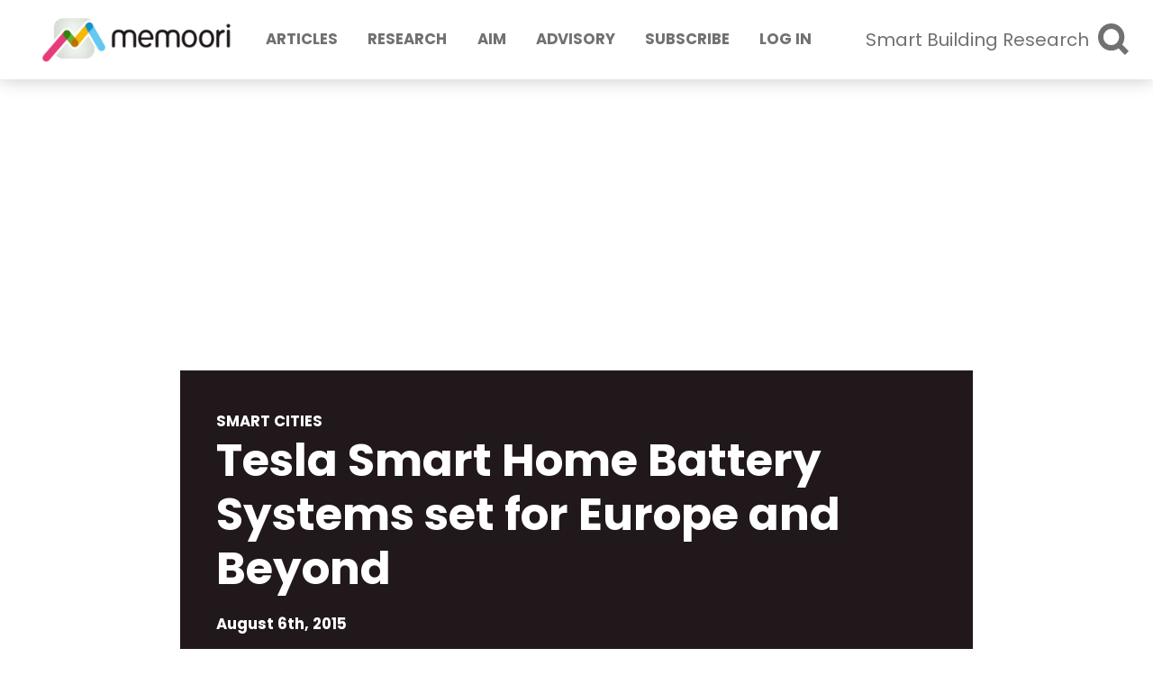

--- FILE ---
content_type: text/html; charset=UTF-8
request_url: https://memoori.com/tesla-smart-home-battery-systems-set-europe-beyond/
body_size: 22880
content:
<!doctype html>
<html lang="en-US" prefix="og: https://ogp.me/ns#">
<head>
	<link data-minify="1" rel="stylesheet" href="https://memoori.com/wp-content/cache/min/1/wp-content/themes/memoori/dist/advisory-landing.css?ver=1762498782">
	 <!-- fontawesome cdn -->
<link data-minify="1" rel="stylesheet" href="https://memoori.com/wp-content/cache/min/1/ajax/libs/font-awesome/6.7.2/css/all.min.css?ver=1762498782"
        crossorigin="anonymous" /> 
    <!-- owl cdn -->
    <link data-minify="1" rel="stylesheet" href="https://memoori.com/wp-content/cache/min/1/ajax/libs/OwlCarousel2/2.3.4/assets/owl.carousel.min.css?ver=1762498782">
    <link data-minify="1" rel="stylesheet"
        href="https://memoori.com/wp-content/cache/min/1/ajax/libs/OwlCarousel2/2.3.4/assets/owl.theme.default.min.css?ver=1762498783">
<script src="https://cdnjs.cloudflare.com/ajax/libs/jquery/3.3.1/jquery.min.js"></script>

	
<script type="application/ld+json">
  {
	"@context": "http://schema.org",
	"@type": "NewsArticle",
	"isAccessibleForFree": false,
	"publisher": {
	  "@type": "Organization",
	  "name": "Memoori Research AB"
	},
	"isPartOf": {
	  "@type": ["CreativeWork", "Product"],
	  "name" : "Memoori Research AB",
	  "productID": "memoori.com:subscription"
	}
  }
</script>
	<meta charset="UTF-8">
	<meta name="viewport" content="width=device-width, initial-scale=1">
	<link rel="profile" href="https://gmpg.org/xfn/11">
	<link data-minify="1" rel="stylesheet" href="https://memoori.com/wp-content/cache/min/1/wp-content/themes/memoori/dist/aim-landing-page.css?ver=1762498783">
	<link data-minify="1" rel="stylesheet" href="https://memoori.com/wp-content/cache/min/1/wp-content/themes/memoori/dist/advisory-landing.css?ver=1762498782">


	<script>
(()=>{var e={};e.g=function(){if("object"==typeof globalThis)return globalThis;try{return this||new Function("return this")()}catch(e){if("object"==typeof window)return window}}(),function({ampUrl:n,isCustomizePreview:t,isAmpDevMode:r,noampQueryVarName:o,noampQueryVarValue:s,disabledStorageKey:i,mobileUserAgents:a,regexRegex:c}){if("undefined"==typeof sessionStorage)return;const d=new RegExp(c);if(!a.some((e=>{const n=e.match(d);return!(!n||!new RegExp(n[1],n[2]).test(navigator.userAgent))||navigator.userAgent.includes(e)})))return;e.g.addEventListener("DOMContentLoaded",(()=>{const e=document.getElementById("amp-mobile-version-switcher");if(!e)return;e.hidden=!1;const n=e.querySelector("a[href]");n&&n.addEventListener("click",(()=>{sessionStorage.removeItem(i)}))}));const g=r&&["paired-browsing-non-amp","paired-browsing-amp"].includes(window.name);if(sessionStorage.getItem(i)||t||g)return;const u=new URL(location.href),m=new URL(n);m.hash=u.hash,u.searchParams.has(o)&&s===u.searchParams.get(o)?sessionStorage.setItem(i,"1"):m.href!==u.href&&(window.stop(),location.replace(m.href))}({"ampUrl":"https:\/\/memoori.com\/tesla-smart-home-battery-systems-set-europe-beyond\/?amp=1","noampQueryVarName":"noamp","noampQueryVarValue":"mobile","disabledStorageKey":"amp_mobile_redirect_disabled","mobileUserAgents":["Mobile","Android","Silk\/","Kindle","BlackBerry","Opera Mini","Opera Mobi"],"regexRegex":"^\\\/((?:.|\\n)+)\\\/([i]*)$","isCustomizePreview":false,"isAmpDevMode":false})})();
</script>
<script type="application/json" id="amp-subscriptions">{"services":[{"type":"remote","authorizationUrl":"https:\/\/memoori.com\/wp-json\/memoori-amp\/v1\/subscriptions\/authorization?rid=READER_ID&url=SOURCE_URL&post=3543","actions":{"login":"https:\/\/memoori.com\/my-account\/?rid=READER_ID&url=SOURCE_URL","subscribe":"https:\/\/memoori.com\/subscription\/?rid=READER_ID&url=SOURCE_URL"}}],"score":{"supportsViewer":10},"fallbackEntitlement":{"source":"fallback","granted":false,"grantReason":"SUBSCRIBER","data":{"isLoggedIn":false}}}</script>	<style>img:is([sizes="auto" i], [sizes^="auto," i]) { contain-intrinsic-size: 3000px 1500px }</style>
	
<!-- Search Engine Optimization by Rank Math - https://rankmath.com/ -->
<title>Tesla Smart Home Battery Systems set for Europe</title><link rel="preload" data-rocket-preload as="style" href="https://fonts.googleapis.com/css2?family=Poppins%3Aital%2Cwght%400%2C400%3B0%2C700%3B0%2C800%3B1%2C300%3B1%2C400%3B1%2C700&#038;ver=1.0&#038;family=Lora%3Aital%2Cwght%400%2C400%3B0%2C700%3B0%2C800%3B1%2C300%3B1%2C400%3B1%2C700&#038;ver=1.0&#038;display=swap" /><link rel="stylesheet" href="https://fonts.googleapis.com/css2?family=Poppins%3Aital%2Cwght%400%2C400%3B0%2C700%3B0%2C800%3B1%2C300%3B1%2C400%3B1%2C700&#038;ver=1.0&#038;family=Lora%3Aital%2Cwght%400%2C400%3B0%2C700%3B0%2C800%3B1%2C300%3B1%2C400%3B1%2C700&#038;ver=1.0&#038;display=swap" media="print" onload="this.media='all'" /><noscript><link rel="stylesheet" href="https://fonts.googleapis.com/css2?family=Poppins%3Aital%2Cwght%400%2C400%3B0%2C700%3B0%2C800%3B1%2C300%3B1%2C400%3B1%2C700&#038;ver=1.0&#038;family=Lora%3Aital%2Cwght%400%2C400%3B0%2C700%3B0%2C800%3B1%2C300%3B1%2C400%3B1%2C700&#038;ver=1.0&#038;display=swap" /></noscript>
<meta name="description" content="Tesla’s Powerwall smart home based energy storage device will go on sale in USA this year, and internationally some time next year."/>
<meta name="robots" content="follow, index, max-snippet:-1, max-video-preview:-1, max-image-preview:large"/>
<link rel="canonical" href="https://memoori.com/tesla-smart-home-battery-systems-set-europe-beyond/" />
<meta property="og:locale" content="en_US" />
<meta property="og:type" content="article" />
<meta property="og:title" content="Tesla Smart Home Battery Systems set for Europe" />
<meta property="og:description" content="Tesla’s Powerwall smart home based energy storage device will go on sale in USA this year, and internationally some time next year." />
<meta property="og:url" content="https://memoori.com/tesla-smart-home-battery-systems-set-europe-beyond/" />
<meta property="og:site_name" content="Memoori" />
<meta property="article:tag" content="Battery Storage" />
<meta property="article:tag" content="Elon Musk" />
<meta property="article:tag" content="Energy Management" />
<meta property="article:tag" content="Energy Storage" />
<meta property="article:tag" content="European Commission" />
<meta property="article:tag" content="European Union" />
<meta property="article:tag" content="featured" />
<meta property="article:tag" content="Home Automation" />
<meta property="article:tag" content="Powerwall" />
<meta property="article:tag" content="Smart Grid" />
<meta property="article:tag" content="Smart Homes" />
<meta property="article:tag" content="Tesla" />
<meta property="article:section" content="Smart Cities" />
<meta property="og:updated_time" content="2016-06-21T11:57:39+00:00" />
<meta property="og:image" content="http://memoori.com/wp-content/uploads/2015/08/Rooftop-Solar.jpg" />
<meta property="og:image:alt" content="smart home" />
<meta property="article:published_time" content="2015-08-06T12:26:56+00:00" />
<meta property="article:modified_time" content="2016-06-21T11:57:39+00:00" />
<meta name="twitter:card" content="summary_large_image" />
<meta name="twitter:title" content="Tesla Smart Home Battery Systems set for Europe" />
<meta name="twitter:description" content="Tesla’s Powerwall smart home based energy storage device will go on sale in USA this year, and internationally some time next year." />
<meta name="twitter:image" content="http://memoori.com/wp-content/uploads/2015/08/Rooftop-Solar.jpg" />
<script type="application/ld+json" class="rank-math-schema">{"@context":"https://schema.org","@graph":[{"@type":"Place","@id":"https://memoori.com/#place","address":{"@type":"PostalAddress","streetAddress":"Memoori Research AB (559096-2808)","addressLocality":"Gulm\u00e5rans v\u00e4g 9","addressRegion":"Saltsj\u00f6-boo","postalCode":"132 45","addressCountry":"Sweden"}},{"@type":["ProfessionalService","Organization"],"@id":"https://memoori.com/#organization","name":"Meemoori Research AB","url":"https://memoori.com","address":{"@type":"PostalAddress","streetAddress":"Memoori Research AB (559096-2808)","addressLocality":"Gulm\u00e5rans v\u00e4g 9","addressRegion":"Saltsj\u00f6-boo","postalCode":"132 45","addressCountry":"Sweden"},"logo":{"@type":"ImageObject","@id":"https://memoori.com/#logo","url":"https://memoori.com/wp-content/uploads/2021/03/logo@2x-e1614922668837.png","contentUrl":"https://memoori.com/wp-content/uploads/2021/03/logo@2x-e1614922668837.png","caption":"Memoori","inLanguage":"en-US","width":"508","height":"118"},"openingHours":["Monday,Tuesday,Wednesday,Thursday,Friday 09:00-17:00"],"location":{"@id":"https://memoori.com/#place"},"image":{"@id":"https://memoori.com/#logo"},"telephone":"+46 8 501 64 177"},{"@type":"WebSite","@id":"https://memoori.com/#website","url":"https://memoori.com","name":"Memoori","alternateName":"Memoori Research AB","publisher":{"@id":"https://memoori.com/#organization"},"inLanguage":"en-US"},{"@type":"WebPage","@id":"https://memoori.com/tesla-smart-home-battery-systems-set-europe-beyond/#webpage","url":"https://memoori.com/tesla-smart-home-battery-systems-set-europe-beyond/","name":"Tesla Smart Home Battery Systems set for Europe","datePublished":"2015-08-06T12:26:56+00:00","dateModified":"2016-06-21T11:57:39+00:00","isPartOf":{"@id":"https://memoori.com/#website"},"inLanguage":"en-US"},{"@type":"Person","@id":"https://memoori.com/author/jim-mchale/","name":"James McHale","description":"Managing Director, Owner &amp; Founder","url":"https://memoori.com/author/jim-mchale/","image":{"@type":"ImageObject","@id":"https://secure.gravatar.com/avatar/fd2aa2239e1522e2bfde4293c6ef5f51?s=96&amp;d=mm&amp;r=g","url":"https://secure.gravatar.com/avatar/fd2aa2239e1522e2bfde4293c6ef5f51?s=96&amp;d=mm&amp;r=g","caption":"James McHale","inLanguage":"en-US"},"worksFor":{"@id":"https://memoori.com/#organization"}},{"@type":"Article","headline":"Tesla Smart Home Battery Systems set for Europe","keywords":"smart home","datePublished":"2015-08-06T12:26:56+00:00","dateModified":"2016-06-21T11:57:39+00:00","author":{"@id":"https://memoori.com/author/jim-mchale/","name":"James McHale"},"publisher":{"@id":"https://memoori.com/#organization"},"description":"Tesla\u2019s Powerwall smart home based energy storage device will go on sale in USA this year, and internationally some time next year.","name":"Tesla Smart Home Battery Systems set for Europe","@id":"https://memoori.com/tesla-smart-home-battery-systems-set-europe-beyond/#richSnippet","isPartOf":{"@id":"https://memoori.com/tesla-smart-home-battery-systems-set-europe-beyond/#webpage"},"inLanguage":"en-US","mainEntityOfPage":{"@id":"https://memoori.com/tesla-smart-home-battery-systems-set-europe-beyond/#webpage"}}]}</script>
<!-- /Rank Math WordPress SEO plugin -->

<link rel='dns-prefetch' href='//www.googletagmanager.com' />
<link rel='dns-prefetch' href='//cdn.ampproject.org' />
<link rel='dns-prefetch' href='//fonts.googleapis.com' />
<link rel='dns-prefetch' href='//fonts.gstatic.com' />
<link rel='dns-prefetch' href='//raw.githubusercontent.com' />
<link href='https://fonts.gstatic.com' crossorigin rel='preconnect' />
<link rel="alternate" type="application/rss+xml" title="Memoori &raquo; Feed" href="https://memoori.com/feed/" />
<link rel="alternate" type="application/rss+xml" title="Memoori &raquo; Comments Feed" href="https://memoori.com/comments/feed/" />
<script async custom-element="amp-iframe" src="https://cdn.ampproject.org/v0/amp-iframe-0.1.js"></script><script async custom-element="amp-carousel" src="https://cdn.ampproject.org/v0/amp-carousel-0.1.js"></script><link rel="alternate" type="application/rss+xml" title="Memoori &raquo; Tesla Smart Home Battery Systems set for Europe and Beyond Comments Feed" href="https://memoori.com/tesla-smart-home-battery-systems-set-europe-beyond/feed/" />
<link data-minify="1" rel='stylesheet' id='wc-blocks-integration-css' href='https://memoori.com/wp-content/cache/min/1/wp-content/plugins/woocommerce-subscriptions/vendor/woocommerce/subscriptions-core/build/index.css?ver=1762498783' media='all' />
<style id='wp-emoji-styles-inline-css'>

	img.wp-smiley, img.emoji {
		display: inline !important;
		border: none !important;
		box-shadow: none !important;
		height: 1em !important;
		width: 1em !important;
		margin: 0 0.07em !important;
		vertical-align: -0.1em !important;
		background: none !important;
		padding: 0 !important;
	}
</style>
<link rel='stylesheet' id='wp-block-library-css' href='https://memoori.com/wp-includes/css/dist/block-library/style.min.css?ver=6.7.4' media='all' />
<link rel='stylesheet' id='wc-memberships-blocks-css' href='https://memoori.com/wp-content/plugins/woocommerce-memberships/assets/css/blocks/wc-memberships-blocks.min.css?ver=1.26.11' media='all' />
<style id='classic-theme-styles-inline-css'>
/*! This file is auto-generated */
.wp-block-button__link{color:#fff;background-color:#32373c;border-radius:9999px;box-shadow:none;text-decoration:none;padding:calc(.667em + 2px) calc(1.333em + 2px);font-size:1.125em}.wp-block-file__button{background:#32373c;color:#fff;text-decoration:none}
</style>
<style id='global-styles-inline-css'>
:root{--wp--preset--aspect-ratio--square: 1;--wp--preset--aspect-ratio--4-3: 4/3;--wp--preset--aspect-ratio--3-4: 3/4;--wp--preset--aspect-ratio--3-2: 3/2;--wp--preset--aspect-ratio--2-3: 2/3;--wp--preset--aspect-ratio--16-9: 16/9;--wp--preset--aspect-ratio--9-16: 9/16;--wp--preset--color--black: #000000;--wp--preset--color--cyan-bluish-gray: #abb8c3;--wp--preset--color--white: #ffffff;--wp--preset--color--pale-pink: #f78da7;--wp--preset--color--vivid-red: #cf2e2e;--wp--preset--color--luminous-vivid-orange: #ff6900;--wp--preset--color--luminous-vivid-amber: #fcb900;--wp--preset--color--light-green-cyan: #7bdcb5;--wp--preset--color--vivid-green-cyan: #00d084;--wp--preset--color--pale-cyan-blue: #8ed1fc;--wp--preset--color--vivid-cyan-blue: #0693e3;--wp--preset--color--vivid-purple: #9b51e0;--wp--preset--gradient--vivid-cyan-blue-to-vivid-purple: linear-gradient(135deg,rgba(6,147,227,1) 0%,rgb(155,81,224) 100%);--wp--preset--gradient--light-green-cyan-to-vivid-green-cyan: linear-gradient(135deg,rgb(122,220,180) 0%,rgb(0,208,130) 100%);--wp--preset--gradient--luminous-vivid-amber-to-luminous-vivid-orange: linear-gradient(135deg,rgba(252,185,0,1) 0%,rgba(255,105,0,1) 100%);--wp--preset--gradient--luminous-vivid-orange-to-vivid-red: linear-gradient(135deg,rgba(255,105,0,1) 0%,rgb(207,46,46) 100%);--wp--preset--gradient--very-light-gray-to-cyan-bluish-gray: linear-gradient(135deg,rgb(238,238,238) 0%,rgb(169,184,195) 100%);--wp--preset--gradient--cool-to-warm-spectrum: linear-gradient(135deg,rgb(74,234,220) 0%,rgb(151,120,209) 20%,rgb(207,42,186) 40%,rgb(238,44,130) 60%,rgb(251,105,98) 80%,rgb(254,248,76) 100%);--wp--preset--gradient--blush-light-purple: linear-gradient(135deg,rgb(255,206,236) 0%,rgb(152,150,240) 100%);--wp--preset--gradient--blush-bordeaux: linear-gradient(135deg,rgb(254,205,165) 0%,rgb(254,45,45) 50%,rgb(107,0,62) 100%);--wp--preset--gradient--luminous-dusk: linear-gradient(135deg,rgb(255,203,112) 0%,rgb(199,81,192) 50%,rgb(65,88,208) 100%);--wp--preset--gradient--pale-ocean: linear-gradient(135deg,rgb(255,245,203) 0%,rgb(182,227,212) 50%,rgb(51,167,181) 100%);--wp--preset--gradient--electric-grass: linear-gradient(135deg,rgb(202,248,128) 0%,rgb(113,206,126) 100%);--wp--preset--gradient--midnight: linear-gradient(135deg,rgb(2,3,129) 0%,rgb(40,116,252) 100%);--wp--preset--font-size--small: 13px;--wp--preset--font-size--medium: 20px;--wp--preset--font-size--large: 36px;--wp--preset--font-size--x-large: 42px;--wp--preset--spacing--20: 0.44rem;--wp--preset--spacing--30: 0.67rem;--wp--preset--spacing--40: 1rem;--wp--preset--spacing--50: 1.5rem;--wp--preset--spacing--60: 2.25rem;--wp--preset--spacing--70: 3.38rem;--wp--preset--spacing--80: 5.06rem;--wp--preset--shadow--natural: 6px 6px 9px rgba(0, 0, 0, 0.2);--wp--preset--shadow--deep: 12px 12px 50px rgba(0, 0, 0, 0.4);--wp--preset--shadow--sharp: 6px 6px 0px rgba(0, 0, 0, 0.2);--wp--preset--shadow--outlined: 6px 6px 0px -3px rgba(255, 255, 255, 1), 6px 6px rgba(0, 0, 0, 1);--wp--preset--shadow--crisp: 6px 6px 0px rgba(0, 0, 0, 1);}:where(.is-layout-flex){gap: 0.5em;}:where(.is-layout-grid){gap: 0.5em;}body .is-layout-flex{display: flex;}.is-layout-flex{flex-wrap: wrap;align-items: center;}.is-layout-flex > :is(*, div){margin: 0;}body .is-layout-grid{display: grid;}.is-layout-grid > :is(*, div){margin: 0;}:where(.wp-block-columns.is-layout-flex){gap: 2em;}:where(.wp-block-columns.is-layout-grid){gap: 2em;}:where(.wp-block-post-template.is-layout-flex){gap: 1.25em;}:where(.wp-block-post-template.is-layout-grid){gap: 1.25em;}.has-black-color{color: var(--wp--preset--color--black) !important;}.has-cyan-bluish-gray-color{color: var(--wp--preset--color--cyan-bluish-gray) !important;}.has-white-color{color: var(--wp--preset--color--white) !important;}.has-pale-pink-color{color: var(--wp--preset--color--pale-pink) !important;}.has-vivid-red-color{color: var(--wp--preset--color--vivid-red) !important;}.has-luminous-vivid-orange-color{color: var(--wp--preset--color--luminous-vivid-orange) !important;}.has-luminous-vivid-amber-color{color: var(--wp--preset--color--luminous-vivid-amber) !important;}.has-light-green-cyan-color{color: var(--wp--preset--color--light-green-cyan) !important;}.has-vivid-green-cyan-color{color: var(--wp--preset--color--vivid-green-cyan) !important;}.has-pale-cyan-blue-color{color: var(--wp--preset--color--pale-cyan-blue) !important;}.has-vivid-cyan-blue-color{color: var(--wp--preset--color--vivid-cyan-blue) !important;}.has-vivid-purple-color{color: var(--wp--preset--color--vivid-purple) !important;}.has-black-background-color{background-color: var(--wp--preset--color--black) !important;}.has-cyan-bluish-gray-background-color{background-color: var(--wp--preset--color--cyan-bluish-gray) !important;}.has-white-background-color{background-color: var(--wp--preset--color--white) !important;}.has-pale-pink-background-color{background-color: var(--wp--preset--color--pale-pink) !important;}.has-vivid-red-background-color{background-color: var(--wp--preset--color--vivid-red) !important;}.has-luminous-vivid-orange-background-color{background-color: var(--wp--preset--color--luminous-vivid-orange) !important;}.has-luminous-vivid-amber-background-color{background-color: var(--wp--preset--color--luminous-vivid-amber) !important;}.has-light-green-cyan-background-color{background-color: var(--wp--preset--color--light-green-cyan) !important;}.has-vivid-green-cyan-background-color{background-color: var(--wp--preset--color--vivid-green-cyan) !important;}.has-pale-cyan-blue-background-color{background-color: var(--wp--preset--color--pale-cyan-blue) !important;}.has-vivid-cyan-blue-background-color{background-color: var(--wp--preset--color--vivid-cyan-blue) !important;}.has-vivid-purple-background-color{background-color: var(--wp--preset--color--vivid-purple) !important;}.has-black-border-color{border-color: var(--wp--preset--color--black) !important;}.has-cyan-bluish-gray-border-color{border-color: var(--wp--preset--color--cyan-bluish-gray) !important;}.has-white-border-color{border-color: var(--wp--preset--color--white) !important;}.has-pale-pink-border-color{border-color: var(--wp--preset--color--pale-pink) !important;}.has-vivid-red-border-color{border-color: var(--wp--preset--color--vivid-red) !important;}.has-luminous-vivid-orange-border-color{border-color: var(--wp--preset--color--luminous-vivid-orange) !important;}.has-luminous-vivid-amber-border-color{border-color: var(--wp--preset--color--luminous-vivid-amber) !important;}.has-light-green-cyan-border-color{border-color: var(--wp--preset--color--light-green-cyan) !important;}.has-vivid-green-cyan-border-color{border-color: var(--wp--preset--color--vivid-green-cyan) !important;}.has-pale-cyan-blue-border-color{border-color: var(--wp--preset--color--pale-cyan-blue) !important;}.has-vivid-cyan-blue-border-color{border-color: var(--wp--preset--color--vivid-cyan-blue) !important;}.has-vivid-purple-border-color{border-color: var(--wp--preset--color--vivid-purple) !important;}.has-vivid-cyan-blue-to-vivid-purple-gradient-background{background: var(--wp--preset--gradient--vivid-cyan-blue-to-vivid-purple) !important;}.has-light-green-cyan-to-vivid-green-cyan-gradient-background{background: var(--wp--preset--gradient--light-green-cyan-to-vivid-green-cyan) !important;}.has-luminous-vivid-amber-to-luminous-vivid-orange-gradient-background{background: var(--wp--preset--gradient--luminous-vivid-amber-to-luminous-vivid-orange) !important;}.has-luminous-vivid-orange-to-vivid-red-gradient-background{background: var(--wp--preset--gradient--luminous-vivid-orange-to-vivid-red) !important;}.has-very-light-gray-to-cyan-bluish-gray-gradient-background{background: var(--wp--preset--gradient--very-light-gray-to-cyan-bluish-gray) !important;}.has-cool-to-warm-spectrum-gradient-background{background: var(--wp--preset--gradient--cool-to-warm-spectrum) !important;}.has-blush-light-purple-gradient-background{background: var(--wp--preset--gradient--blush-light-purple) !important;}.has-blush-bordeaux-gradient-background{background: var(--wp--preset--gradient--blush-bordeaux) !important;}.has-luminous-dusk-gradient-background{background: var(--wp--preset--gradient--luminous-dusk) !important;}.has-pale-ocean-gradient-background{background: var(--wp--preset--gradient--pale-ocean) !important;}.has-electric-grass-gradient-background{background: var(--wp--preset--gradient--electric-grass) !important;}.has-midnight-gradient-background{background: var(--wp--preset--gradient--midnight) !important;}.has-small-font-size{font-size: var(--wp--preset--font-size--small) !important;}.has-medium-font-size{font-size: var(--wp--preset--font-size--medium) !important;}.has-large-font-size{font-size: var(--wp--preset--font-size--large) !important;}.has-x-large-font-size{font-size: var(--wp--preset--font-size--x-large) !important;}
:where(.wp-block-post-template.is-layout-flex){gap: 1.25em;}:where(.wp-block-post-template.is-layout-grid){gap: 1.25em;}
:where(.wp-block-columns.is-layout-flex){gap: 2em;}:where(.wp-block-columns.is-layout-grid){gap: 2em;}
:root :where(.wp-block-pullquote){font-size: 1.5em;line-height: 1.6;}
</style>
<style id='woocommerce-inline-inline-css'>
.woocommerce form .form-row .required { visibility: visible; }
</style>
<link data-minify="1" rel='stylesheet' id='brands-styles-css' href='https://memoori.com/wp-content/cache/min/1/wp-content/plugins/woocommerce/assets/css/brands.css?ver=1762498783' media='all' />
<link rel='stylesheet' id='wc-memberships-frontend-css' href='https://memoori.com/wp-content/plugins/woocommerce-memberships/assets/css/frontend/wc-memberships-frontend.min.css?ver=1.26.11' media='all' />


<link data-minify="1" rel='stylesheet' id='memoori-style-css' href='https://memoori.com/wp-content/cache/min/1/wp-content/themes/memoori/style.css?ver=1762498783' media='all' />
<link data-minify="1" rel='stylesheet' id='sib-front-css-css' href='https://memoori.com/wp-content/cache/min/1/wp-content/plugins/mailin/css/mailin-front.css?ver=1762498783' media='all' />
<style id='rocket-lazyload-inline-css'>
.rll-youtube-player{position:relative;padding-bottom:56.23%;height:0;overflow:hidden;max-width:100%;}.rll-youtube-player:focus-within{outline: 2px solid currentColor;outline-offset: 5px;}.rll-youtube-player iframe{position:absolute;top:0;left:0;width:100%;height:100%;z-index:100;background:0 0}.rll-youtube-player img{bottom:0;display:block;left:0;margin:auto;max-width:100%;width:100%;position:absolute;right:0;top:0;border:none;height:auto;-webkit-transition:.4s all;-moz-transition:.4s all;transition:.4s all}.rll-youtube-player img:hover{-webkit-filter:brightness(75%)}.rll-youtube-player .play{height:100%;width:100%;left:0;top:0;position:absolute;background:url(https://memoori.com/wp-content/plugins/wp-rocket/assets/img/youtube.png) no-repeat center;background-color: transparent !important;cursor:pointer;border:none;}
</style>
<script id="woocommerce-google-analytics-integration-gtag-js-after">
/* Google Analytics for WooCommerce (gtag.js) */
					window.dataLayer = window.dataLayer || [];
					function gtag(){dataLayer.push(arguments);}
					// Set up default consent state.
					for ( const mode of [{"analytics_storage":"denied","ad_storage":"denied","ad_user_data":"denied","ad_personalization":"denied","region":["AT","BE","BG","HR","CY","CZ","DK","EE","FI","FR","DE","GR","HU","IS","IE","IT","LV","LI","LT","LU","MT","NL","NO","PL","PT","RO","SK","SI","ES","SE","GB","CH"]}] || [] ) {
						gtag( "consent", "default", { "wait_for_update": 500, ...mode } );
					}
					gtag("js", new Date());
					gtag("set", "developer_id.dOGY3NW", true);
					gtag("config", "G-D7M4D66CWF", {"track_404":true,"allow_google_signals":true,"logged_in":false,"linker":{"domains":[],"allow_incoming":false},"custom_map":{"dimension1":"logged_in"}});
</script>
<script src="https://memoori.com/wp-includes/js/jquery/jquery.min.js?ver=3.7.1" id="jquery-core-js"></script>

<script id="sib-front-js-js-extra">
var sibErrMsg = {"invalidMail":"Please fill out valid email address","requiredField":"Please fill out required fields","invalidDateFormat":"Please fill out valid date format","invalidSMSFormat":"Please fill out valid phone number"};
var ajax_sib_front_object = {"ajax_url":"https:\/\/memoori.com\/wp-admin\/admin-ajax.php","ajax_nonce":"406410f897","flag_url":"https:\/\/memoori.com\/wp-content\/plugins\/mailin\/img\/flags\/"};
</script>

<link rel="https://api.w.org/" href="https://memoori.com/wp-json/" /><link rel="alternate" title="JSON" type="application/json" href="https://memoori.com/wp-json/wp/v2/posts/3543" /><link rel="EditURI" type="application/rsd+xml" title="RSD" href="https://memoori.com/xmlrpc.php?rsd" />
<link rel='shortlink' href='https://memoori.com/?p=3543' />
<link rel="alternate" title="oEmbed (JSON)" type="application/json+oembed" href="https://memoori.com/wp-json/oembed/1.0/embed?url=https%3A%2F%2Fmemoori.com%2Ftesla-smart-home-battery-systems-set-europe-beyond%2F" />
<link rel="alternate" title="oEmbed (XML)" type="text/xml+oembed" href="https://memoori.com/wp-json/oembed/1.0/embed?url=https%3A%2F%2Fmemoori.com%2Ftesla-smart-home-battery-systems-set-europe-beyond%2F&#038;format=xml" />
<!-- start Simple Custom CSS and JS -->
<style>
/* Add your CSS code here.

For example:
.example {
    color: red;
}

For brushing up on your CSS knowledge, check out http://www.w3schools.com/css/css_syntax.asp

End of comment */ 

#amp-mobile-version-switcher {
  display: none;
}

@media (max-width: 768px) {
  #amp-mobile-version-switcher {
  /*  display: block;*/
  }
}
</style>
<!-- end Simple Custom CSS and JS -->
<!-- start Simple Custom CSS and JS -->
<style>
/* Add your CSS code here.

For example:
.example {
    color: red;
}

For brushing up on your CSS knowledge, check out http://www.w3schools.com/css/css_syntax.asp

End of comment */ 

.land-sec-1 {
            display: flex;
            min-height: 390px;
            align-items: center;
            justify-content: center;
        }

        .land-sec-1 .big-text {
            font-size: 48px;
            font-weight: bold;
            line-height: 60px;
            color: white;
            padding-top: 45px;
        }

        .land-sec-3 .d-flex-div {
            display: flex;
            justify-content: center;
            align-items: center;
            flex-direction: column;
            padding-top: 10px;
        }

        .land-sec-3 .fix-w-div {
            max-width: 816px;
        }

        .land-sec-3 .b-text {
            font-size: 20px;
            font-weight: bold;
            line-height: 32px;
        }

        .land-sec-3 .r-text {
            font-size: 20px;
            font-weight: 400;
            line-height: 32px;
        }

        .land-sec-4 {
            /* padding: 25px 90px; */
            padding: 25px 70px;
        }

        .land-sec-4 .services-flex-div {
            width: 100%;
            display: flex;
            flex-wrap: wrap;
        }

        .land-sec-4 .services-single-div {
            width: 50%;
            /* padding: 32px 45px; */
            padding: 9px 45px 9px 45px;
        }

        .land-sec-4 .services-single-div img {
            max-height: 200px;
        }

        .land-sec-5 .btn-div {
            display: flex;
            justify-content: center;
        }

        .services-single-div p {
            font-size: 32px;
            font-weight: bold;
            line-height: 40px;
            color: black;
        }

        .services-single-div ul {
            text-align: start;
        }


        .services-single-div ul li {
            font-size: 20px;
            line-height: 32px;
            font-weight: 400;
            color: black;
            padding-bottom: 20px;
        }

        .services-single-div ul li::marker {
            font-size: 15px;
        }

        .services-text-div {
            padding: 16px 0 0 0;
        }

        .services-heading {
            font-size: 48px;
            padding: 72px 0 115px 0;
            margin: 0;
            color: black;
            line-height: 40px;
        }


        .client-heading {
            font-size: 48px;
            padding: 75px 0 85px 0;
            margin: 0;
            color: black;
            line-height: 40px;
        }

        .l-h-0 {
            line-height: 0;
        }

        .client-text-div ul li {
            font-size: 24px;
            line-height: 32px;
            padding: 15px 0;
            font-weight: 400;
        }


        .client-text-div ul li::marker {
            font-size: 15px;
        }

        .client-big-text {
            font-size: 36px;
            font-weight: bold;
            margin: 0;
            line-height: 48px;
        }

        .client-cold-text {
            font-size: 20px;
            font-weight: bold;
            line-height: 32px;
            margin: 10px 50px 30px 0;
        }



        .land-sec-6-1 .mlp-section__background,
        .land-sec-6-2 .mlp-section__background,
        .land-sec-6-3 .mlp-section__background {
            background-size: auto;
            padding-bottom: 0;
        }

        .land-sec-6-2 {
            padding-right: 50px;
        }


        .d-padding1 {
            padding-left: 10px;
            padding-right: 10px;
        }

        .d-padding2 {
            padding-left: 70px;
            padding-right: 10px;
        }



        .book-btn-div {
            margin-top: 42px;
            margin-bottom: 12px;
        }


        .mlp-btn {
            padding: 0.55rem 0.90rem;
        }

        .owl-stage {
            display: flex;
            align-items: center;
        }


        @media(max-width:1020px) {
            .land-sec-6-2 {
                padding-right: 0;
            }
        }



        @media(max-width:992px) {
            .land-sec-4 {
                padding: 25px;
            }

            .land-sec-6-1 .mlp-section__background,
            .land-sec-6-2 .mlp-section__background,
            .land-sec-6-3 .mlp-section__background {
                padding-bottom: 10px;
            }
        }



        @media(max-width:768px) {

            .land-sec-1 {
                min-height: 300px;
            }

            .land-sec-1 .big-text {
                font-size: 30px;
                line-height: 42px;
            }

            .land-sec-4 .services-flex-div {
                flex-direction: column;
            }

            .land-sec-4 .services-single-div {
                width: 100%;
                padding: 9px 25px 9px 25px;
            }

            .client-big-text {
                font-size: 32px;
            }

            .d-padding2 {
                padding-left: 10px;
                padding-right: 10px;
            }

            .client-text-div ul li {
                font-size: 18px;
                line-height: 30px;
            }


        }

        @media (max-width: 480px) {
            .land-sec-1 .big-text {
                font-size: 22px;
                line-height: 32px;
            }

            .services-single-div ul li{
                padding-bottom: 10px;
            }

            .client-text-div ul li{
                padding: 5px 0;
            }

            .land-sec-4 {
                padding: 25px 10px;
            }
        }



        /* testimonial */
        .testimonial {
            margin: 40px 0 96px;
            padding: 0 32px;
        }

        .testimonial .home-demo .item {
            /* background: #E83C7D; */
            max-width: 650px;
            padding: 32px 24px;
            margin: 0 auto;
            color: #fff;
            border-radius: 8px;
            box-shadow: -12px 12px 12px 0px rgba(0, 0, 0, 0.1);
        }

        .testimonial .home-demo h3 {
            font-family: "poppins";
            font-size: 16px;
            line-height: 32px;
            font-weight: 700;
            margin-top: 10px;
            margin-bottom: 0;
        }

        .testimonial .home-demo p {
            font-family: "poppins";
            font-size: 16px;
            line-height: 32px;
            font-weight: 400;
            margin: 0;
        }

        .testimonial button.owl-prev,
        .testimonial button.owl-next {
            position: absolute;
            top: 40%;
        }

        .testimonial .owl-stage-outer {
            position: relative;
        }

        .testimonial button.owl-prev {
            left: 10%;
        }

        .testimonial button.owl-next {
            right: 10%;
        }

        .testimonial button.owl-prev span,
        .testimonial button.owl-next span {
            /* font-size: 80px;
Color:#000; */
            visibility: hidden;
        }

        .testimonial .owl-dots {
            display: none;
        }

        .testimonial button.owl-prev::before {
            content: '\f104';
            font-family: "FontAwesome";
            font-size: 50px;
            color: #000;
        }

        .testimonial button.owl-next::before {
            content: '\f105';
            font-family: "FontAwesome";
            font-size: 50px;
            color: #000;
        }

        .owl-carousel .owl-nav button.owl-next:hover,
        .owl-carousel .owl-nav button.owl-prev:hover {
            background-color: transparent;
            Color: #000;
        }

        .why-memoori {
            padding: 10px 0;
        }

        .why-m {
            padding: 80px 32px 32px 0;
        }

        .why-m div:nth-child(2) {
            padding-right: 40px;
        }

        .why-m h3 {
            font-family: "poppins";
            font-size: 48px;
            line-height: 64px;
            font-weight: 700;
            margin-bottom: 32px;
            color: #000;
            margin-top: 0;
        }

        .why-m p {
            font-family: "poppins";
            font-size: 20px;
            line-height: 32px;
            font-weight: 400;
            color: #000;
            margin: 0;
            margin-bottom: 35px;
        }

        .why-m p:last-child {
            margin-bottom: 0;
        }

        .ai-services div {
            padding: 96px 32px 64px;
        }

        .ai-services h3 {
            padding: 24px 80px 12px;
            margin-top: 10px;
            font-family: "poppins";
            font-size: 48px;
            line-height: 64px;
            font-weight: 700;
            color: #000;
            margin-bottom: 0;
            margin-top: 0;
        }

        .ai-services div h4 {
            color: #E83C7D;
            font-family: "poppins";
            font-size: 20px;
            line-height: 32px;
            font-weight: 700;
            margin: 22px 0 0;
        }

        .ai-services div p {
            color: #000;
            font-family: "poppins";
            font-size: 20px;
            line-height: 32px;
            padding: 0 80px;
            margin: 35px 0 18px;
        }

        @media(max-width:992px) {

            .why-m div:nth-child(2) {
                padding-right: 0px;
            }

            .testimonial button.owl-next::before,
            .testimonial button.owl-prev::before {
                font-size: 50px;
            }

            .testimonial button.owl-prev {
                left: 0;
            }

            .testimonial button.owl-next {
                right: 0;
            }
        }

        @media(max-width:768px) {
            .why-m {
                flex-direction: column;
                padding: 80px 32px 32px;
            }

            .why-m div {
                max-width: 100% !important;

            }

            /* .why-m div:nth-child(2){
        padding: 20px;
    } */
            .testimonial .owl-nav {
                display: none;
            }

            .testimonial .owl-dots {
                display: block;
                margin-top: 20px;
            }

            /* .testimonial .home-demo .item {
    margin: 0 20px;
} */
            .why-m h3,
            .ai-services h3 {
                font-size: 32px;
                line-height: 40px;
                margin-bottom: 20px;
            }

            .ai-services h3 {
                padding: 24px 32px 12px;
            }

            .ai-services div p,
            h4 {
                font-size: 18px;
                line-height: 30px;
                padding: 0;
            }

            .why-m p {
                font-size: 18px;
                margin-bottom: 10px;
            }
        }</style>
<!-- end Simple Custom CSS and JS -->
<link rel="alternate" type="text/html" media="only screen and (max-width: 640px)" href="https://memoori.com/tesla-smart-home-battery-systems-set-europe-beyond/?amp=1"><link rel="pingback" href="https://memoori.com/xmlrpc.php"><link rel="amphtml" href="https://memoori.com/tesla-smart-home-battery-systems-set-europe-beyond/?amp=1"><style>#amp-mobile-version-switcher{left:0;position:absolute;width:100%;z-index:100}#amp-mobile-version-switcher>a{background-color:#444;border:0;color:#eaeaea;display:block;font-family:-apple-system,BlinkMacSystemFont,Segoe UI,Roboto,Oxygen-Sans,Ubuntu,Cantarell,Helvetica Neue,sans-serif;font-size:16px;font-weight:600;padding:15px 0;text-align:center;-webkit-text-decoration:none;text-decoration:none}#amp-mobile-version-switcher>a:active,#amp-mobile-version-switcher>a:focus,#amp-mobile-version-switcher>a:hover{-webkit-text-decoration:underline;text-decoration:underline}</style><link rel="icon" href="https://memoori.com/wp-content/uploads/2024/06/cropped-logo-32x32.png" sizes="32x32" />
<link rel="icon" href="https://memoori.com/wp-content/uploads/2024/06/cropped-logo-192x192.png" sizes="192x192" />
<link rel="apple-touch-icon" href="https://memoori.com/wp-content/uploads/2024/06/cropped-logo-180x180.png" />
<meta name="msapplication-TileImage" content="https://memoori.com/wp-content/uploads/2024/06/cropped-logo-270x270.png" />
		<style id="wp-custom-css">
			.grecaptcha-badge {
	display: none !important;
}
 #menu-item-12970 {
	display: none;
}
    .home-cta .acc__bgnd {
        padding: 3rem 2rem !important;
}
    .home-cta__heading {
        font-size: 2.6rem !important;
margin: 0 auto 2rem !important;
    }
.checkout #billing_company_field {
	clear: both
}
.page-id-13256 #subscribeForm{
	display:none;
}
@media(max-width:768px){
	.site-footer{
		flex-direction:column;
/* 		display:block !important; */
			overflow-x:hidden !important;
	}
	#menu-footer-social-icons,#menu-footer-nav{
		justify-content:center;
	}
}
@media(max-width: 1024px) {
	.hero__content .post-tile__restriction-notice {
		bottom: auto;
		top: 0;
		transform: translate(0, -100%);
	}
}

body:not(.woocommerce) .tab--lighting {
	display: none;
}

body:not(.woocommerce)  .tab--smart-cities {
	display: none;
}

.modal__body .quantity {
	display: none;
}

.zwr-form {
	max-width: 720px;
	margin: 0 auto;
	padding: 0 1rem;
}

table.variations {
	margin-bottom: 1em !important;
}
table.variations .reset_variations {
	display: none;
}

.post-tile__restriction-notice {
	position: absolute;
	bottom: 0;
	left: 0;
	background: #69b42e;
	padding: .25em .5em;
	color: #fff;
	font-size: 0.8em;
	font-weight: bold;
}

.woocommerce-info::before,
.woocommerce-notice::before {
	content: ""
}
.woocommerce-info a {
	color: white;
	text-decoration: underline;
}

.w-full {
	width: 100% !important;
}
.w-full.u-mx--8 {
	width: calc(100% + 4rem) !important;
	/*padding: 0 2rem;*/
}

.home-cta {

	text-align: center;
	color: #fff;
}
.home-cta .acc__bgnd {
	padding: 3rem 2rem;
}
.home-cta__heading {
	margin: 0 auto 4rem;
	font-size: 1.6rem;
	line-height: 1.2;
}

.button-row {
	display: flex;
	flex-direction: column;
	gap: 2rem;
	justify-content: center;
}
.icon-group {
	display: flex;
	flex-direction: column;
	align-items: center;
	gap: 1rem;

}
.embed__button,
.embed__button:visited {
	display: flex;
	border: .25rem solid white;
	padding: .75rem 1.75rem;
	align-items: center;
	color: #fff;
	font-weight: 700;
	font-size: 1.25rem;
	text-transform:uppercase;
	gap: 0.75rem;
}
.embed__button:hover {
	color: #64c7f3;
	background: white;
}
@media(min-width: 540px) {
	.button-row {
		flex-direction: row;
	}

}
@media(min-width: 1280px) {
	.home-cta .acc__bgnd {
		padding: 6rem 2rem;
	}
	.home-cta__heading {
		font-size: 4.6rem;
	}
	.button-row {
		gap: 84px;
		flex-direction: row;
	}
}

@media (min-width: 1024px) {
	.woocommerce-account .woocommerce-MyAccount-content {
		display: flex;
		flex-direction: column;
	}
}

#customer_login .col-2 {
	display: none
}
@media(max-width:767px){
.u-mx--8.w-100.w-full amp-next-page .blogroll.blogroll--columns{
		padding:0;
	}
.single .blogroll--columns.bc--3x .post-column{
  width: 100%;
  max-width: 100%;
  padding: 0 1rem;
}	
.single .section.acc__bgnd--blue.acc__color--white .section__title{
  text-align: center;
  margin: 0 auto;
  padding: 0 1rem;
}	
.archive .blogroll--columns .u-mx--8.w-100.w-full{
  width: calc(100% + 2rem)!important;
    margin: 0 -1rem;
}	
.archive .blogroll--columns .u-mx--8.w-100.w-full	.blogroll--columns{
		padding:0;
	}
}		</style>
		<noscript><style id="rocket-lazyload-nojs-css">.rll-youtube-player, [data-lazy-src]{display:none !important;}</style></noscript>
	<script async custom-element="amp-subscriptions" src="https://cdn.ampproject.org/v0/amp-subscriptions-0.1.js"></script>
	<script async custom-element="amp-analytics" src="https://cdn.ampproject.org/v0/amp-analytics-0.1.js"></script>
<meta name="generator" content="WP Rocket 3.18.1.1" data-wpr-features="wpr_defer_js wpr_minify_concatenate_js wpr_lazyload_images wpr_lazyload_iframes wpr_image_dimensions wpr_cache_webp wpr_minify_css wpr_desktop wpr_dns_prefetch wpr_preload_links" /></head>

<body class="post-template-default single single-post postid-3543 single-format-standard wp-custom-logo theme-memoori membership-content access-restricted no-sidebar woocommerce-active">
<amp-analytics type="googleanalytics" config="https://memoori.com/ga4.json" data-credentials="include">
<script type="application/json">
{
    "vars": {
                "GA4_MEASUREMENT_ID": "G-D7M4D66CWF",
                "GA4_ENDPOINT_HOSTNAME": "www.google-analytics.com",
                "DEFAULT_PAGEVIEW_ENABLED": true,    
                "GOOGLE_CONSENT_ENABLED": false,
                "WEBVITALS_TRACKING": false,
                "PERFORMANCE_TIMING_TRACKING": false,
                "SEND_DOUBLECLICK_BEACON": false
    }
}
</script>
</amp-analytics> 

<div id="page" class="site">
	<a class="skip-link screen-reader-text" href="#primary">Skip to content</a>
	<header id="site-header" class="header" next-page-hide>
		<section class="header__inner">
			<div class="header__logo">
				<a href="https://memoori.com/" class="custom-logo-link" rel="home"><img width="508" height="118" src="data:image/svg+xml,%3Csvg%20xmlns='http://www.w3.org/2000/svg'%20viewBox='0%200%20508%20118'%3E%3C/svg%3E" class="custom-logo" alt="Memoori" decoding="async" fetchpriority="high" data-lazy-srcset="https://memoori.com/wp-content/uploads/2021/03/logo@2x-e1614922668837.png.webp 508w,https://memoori.com/wp-content/uploads/2021/03/logo@2x-e1614922668837-300x70.png 300w" data-lazy-sizes="(max-width: 508px) 100vw, 508px" data-lazy-src="https://memoori.com/wp-content/uploads/2021/03/logo@2x-e1614922668837.png.webp" /><noscript><img width="508" height="118" src="https://memoori.com/wp-content/uploads/2021/03/logo@2x-e1614922668837.png.webp" class="custom-logo" alt="Memoori" decoding="async" fetchpriority="high" srcset="https://memoori.com/wp-content/uploads/2021/03/logo@2x-e1614922668837.png.webp 508w,https://memoori.com/wp-content/uploads/2021/03/logo@2x-e1614922668837-300x70.png 300w" sizes="(max-width: 508px) 100vw, 508px" /></noscript></a>			</div>

			<input class="sr-only ui-activator" id="inputIsPrimaryNavShowing" type="checkbox">
			<ul id="primary-menu" class="header__nav big-menu"><li id="menu-item-12711" class="menu-item menu-item-type-taxonomy menu-item-object-category current-post-ancestor menu-item-has-children menu-item-12711"><a href="https://memoori.com/category/knowledge-centre/amp/">Articles</a>
<ul class="sub-menu">
	<li id="menu-item-12683" class="nav-column--one-half menu-item menu-item-type-column menu-item-object-zap_mega_menu menu-item-has-children menu-item-12683 nav-column"><span class="sr-only">Latest Article</span>
	<ul class="sub-menu">
		<li id="menu-item-12692" class="menu-item menu-item-type-content menu-item-object-zap_mega_menu menu-item-12692 nav-content"><span class="nav-menu-content__title sr-only">Featured Article</span><div class="nav-menu-content__content">	

<article id="post-3543" class="post-tile post-tile--tertiary post-tile--inverse"><header class="post-tile__header">
<h3 class="post-tile__title">Johnson Controls Advances Digital Strategy: 2025 Earnings Show Services Expansion</h3>
<span class="post-tile__date">
November 11th, 2025
</span>

</header><aside class="post-tile__aside"><img width="920" height="920" src="data:image/svg+xml,%3Csvg%20xmlns='http://www.w3.org/2000/svg'%20viewBox='0%200%20920%20920'%3E%3C/svg%3E" class="post-tile__thumbnail wp-post-image" alt="Johnson Controls Financials JCI" decoding="async" data-lazy-srcset="https://memoori.com/wp-content/uploads/2021/11/jci-1-920x920.jpg.webp 920w,https://memoori.com/wp-content/uploads/2021/11/jci-1-150x150.jpg 150w,https://memoori.com/wp-content/uploads/2021/11/jci-1-875x875.jpg.webp 875w,https://memoori.com/wp-content/uploads/2021/11/jci-1-100x100.jpg.webp 100w" data-lazy-sizes="(max-width: 920px) 100vw, 920px" data-lazy-src="https://memoori.com/wp-content/uploads/2021/11/jci-1-920x920.jpg.webp" /><noscript><img width="920" height="920" src="https://memoori.com/wp-content/uploads/2021/11/jci-1-920x920.jpg.webp" class="post-tile__thumbnail wp-post-image" alt="Johnson Controls Financials JCI" decoding="async" srcset="https://memoori.com/wp-content/uploads/2021/11/jci-1-920x920.jpg.webp 920w,https://memoori.com/wp-content/uploads/2021/11/jci-1-150x150.jpg 150w,https://memoori.com/wp-content/uploads/2021/11/jci-1-875x875.jpg.webp 875w,https://memoori.com/wp-content/uploads/2021/11/jci-1-100x100.jpg.webp 100w" sizes="(max-width: 920px) 100vw, 920px" /></noscript>
<a href="https://memoori.com/johnson-controls-digital-strat-2025-earnings-services/" class="post-tile__permalink">
<span class="sr-only">Read More</span>
</a></aside></article></div></li>
	</ul>
</li>
	<li id="menu-item-12684" class="menu-item menu-item-type-column menu-item-object-zap_mega_menu menu-item-has-children menu-item-12684 nav-column"><span class="sr-only">Other Articles</span>
	<ul class="sub-menu">
		<li id="menu-item-12691" class="menu-item menu-item-type-content menu-item-object-zap_mega_menu menu-item-12691 nav-content"><span class="nav-menu-content__title sr-only">Latest Articles</span><div class="nav-menu-content__content">	
<div class="post-tile--simple post-tile--inverse"><a href="https://memoori.com/limbach-aims-to-disrupt-mep-services-2025-analysis/" class="post-tile__title">
Limbach Aims to Disrupt MEP Services: 2025 Analysis
</a></div>

<div class="post-tile--simple post-tile--inverse"><a href="https://memoori.com/bacs-decree-frances-energy-regulations-2025-beyond/" class="post-tile__title">
BACS Decree: What France's Energy Regulations Mean in 2025 &amp; Beyond
</a></div>
</div></li>
	</ul>
</li>
	<li id="menu-item-12685" class="nav-column--stubborn big-menu__categories menu-item menu-item-type-column menu-item-object-zap_mega_menu menu-item-has-children menu-item-12685 nav-column"><span class="nav-column__title">Categories</span>
	<ul class="sub-menu">
		<li id="menu-item-12686" class="tab__link acc__bgnd--smart-buildings menu-item menu-item-type-taxonomy menu-item-object-category menu-item-12686"><a href="https://memoori.com/category/knowledge-centre/smart-buildings/amp/">Smart Buildings</a></li>
		<li id="menu-item-12688" class="tab__link acc__bgnd--security menu-item menu-item-type-taxonomy menu-item-object-category menu-item-12688"><a href="https://memoori.com/category/knowledge-centre/security/amp/">Security</a></li>
		<li id="menu-item-14819" class="tab__link acc__bgnd--energy menu-item menu-item-type-taxonomy menu-item-object-category menu-item-14819"><a href="https://memoori.com/category/knowledge-centre/energy/amp/">Energy</a></li>
		<li id="menu-item-14818" class="tab__link acc__bgnd--workplace menu-item menu-item-type-taxonomy menu-item-object-category menu-item-14818"><a href="https://memoori.com/category/knowledge-centre/workplace/amp/">Workplace</a></li>
	</ul>
</li>
</ul>
</li>
<li id="menu-item-12958" class="menu-item menu-item-type-taxonomy menu-item-object-product_cat menu-item-12958"><a href="https://memoori.com/portfolio-category/research/">Research</a></li>
<li id="menu-item-16884" class="menu-item menu-item-type-post_type menu-item-object-page menu-item-16884"><a href="https://memoori.com/aim/">AIM</a></li>
<li id="menu-item-17993" class="menu-item menu-item-type-post_type menu-item-object-page menu-item-17993"><a href="https://memoori.com/advisory-services/">Advisory</a></li>
<li id="menu-item-13270" class="menu-item menu-item-type-post_type menu-item-object-page menu-item-13270"><a href="https://memoori.com/subscription/">Subscribe</a></li>
<li id="menu-item-14159" class="menu-item menu-item-type-post_type menu-item-object-page menu-item-14159"><a href="https://memoori.com/my-account/">Log In</a></li>
</ul>
			<div class="header__toolbar toolbar">
				<label for="inputSearchIsShowing" class="toolbar__button search-toggle" aria-controls="searchToolbar" aria-expanded="false" aria-label="Open Main Menu" >
					Smart Building Research<svg xmlns="http://www.w3.org/2000/svg" width="34.819" height="34.819" viewBox="0 0 34.819 34.819">
  <g id="icon--search" transform="translate(-577 -54)">
    <g id="Ellipse_1" data-name="Ellipse 1" transform="translate(577 54)" fill="none" stroke="#737071" stroke-width="6">
      <circle cx="15" cy="15" r="15" stroke="none"/>
      <circle cx="15" cy="15" r="12" fill="none"/>
    </g>
    <line id="Line_7" data-name="Line 7" x2="10.002" y2="10.002" transform="translate(599.696 76.696)" fill="none" stroke="#737071" stroke-width="6"/>
  </g>
</svg>
				</label>
				<label for="inputIsPrimaryNavShowing" class="toolbar__button icon--menu-toggle" aria-controls="primary-menu" aria-expanded="false" aria-label="Open Main Menu">
					<svg xmlns="http://www.w3.org/2000/svg" width="19.18" height="13.453" viewBox="0 0 19.18 13.453">
						<g transform="translate(-3.5 -8)">
							<path d="M4.5,18H21.68" transform="translate(0 -3.273)" fill="none" stroke="#000" stroke-linecap="round" stroke-linejoin="round" stroke-width="2"/>
							<path d="M4.5,9H21.68" fill="none" stroke="#000" stroke-linecap="round" stroke-linejoin="round" stroke-width="2"/>
							<path d="M4.5,27H21.68" transform="translate(0 -6.547)" fill="none" stroke="#000" stroke-linecap="round" stroke-linejoin="round" stroke-width="2"/>
						</g>
					</svg>
					<span class="screen-reader-text">Primary Menu</span>
				</label>
			</div>

			<input class="sr-only ui-activator" id="inputSearchIsShowing" type="checkbox">
			<form id="searchToolbar" class="header__search search-nav" action="/">
				<input class="search-nav__input" type="text" name="s" placeholder="Type to search...">
				<button class="search-nav__button" aria-label="Search">
					<svg xmlns="http://www.w3.org/2000/svg" width="34.819" height="34.819" viewBox="0 0 34.819 34.819">
  <g id="icon--search" transform="translate(-577 -54)">
    <g id="Ellipse_1" data-name="Ellipse 1" transform="translate(577 54)" fill="none" stroke="#737071" stroke-width="6">
      <circle cx="15" cy="15" r="15" stroke="none"/>
      <circle cx="15" cy="15" r="12" fill="none"/>
    </g>
    <line id="Line_7" data-name="Line 7" x2="10.002" y2="10.002" transform="translate(599.696 76.696)" fill="none" stroke="#737071" stroke-width="6"/>
  </g>
</svg>
				</button>
				<label class="search-nav__button" for="inputSearchIsShowing" aria-label="Close Search Bar">
					&times;
				</label>
			</form>
		</section>
	</header>

	
	<main id="primary" class="site-main">

		
<article id="post-3543" class="post-3543 post type-post status-publish format-standard hentry category-smart-cities tag-battery-storage tag-elon-musk tag-energy-management tag-energy-storage tag-european-commission tag-european-union tag-featured tag-home-automation tag-powerwall tag-smart-grid-2 tag-smart-homes tag-tesla membership-content access-restricted">
	<section class="123 hero hero--centered">
		<div data-bg="" style="" class="hero__bgnd rocket-lazyload"></div>
		<div class="hero__content">
			
							<span class="post-tile__category acc__bgnd">
					Smart Cities				</span>
			
			<h1 class="hero__title">Tesla Smart Home Battery Systems set for Europe and Beyond</h1>			<time class="hero__time"><span class="posted-on">August 6th, 2015</span></time>
			<div class="hero__gutter">
				<ul class="hero__tags"><li><a href="https://memoori.com/tag/battery-storage/" rel="tag">Battery Storage</a></li><li><a href="https://memoori.com/tag/elon-musk/" rel="tag">Elon Musk</a></li><li><a href="https://memoori.com/tag/energy-management/" rel="tag">Energy Management</a></li><li><a href="https://memoori.com/tag/energy-storage/" rel="tag">Energy Storage</a></li></ul>				<a href="https://memoori.com/tesla-smart-home-battery-systems-set-europe-beyond/" class="pl-link">
					<span class="pl-link__label">Copy article link</span>
					<svg class="pl-link__icon" xmlns="http://www.w3.org/2000/svg" width="50" height="50" viewBox="0 0 50 50">
						<g transform="translate(-1268 -1017)">
							<path d="M17.506,9.937a8.143,8.143,0,0,1,.019,11.5l-.019.02-3.6,3.6A8.147,8.147,0,0,1,2.383,13.539L4.371,11.55a.857.857,0,0,1,1.463.568,9.877,9.877,0,0,0,.519,2.826.863.863,0,0,1-.2.89l-.7.7a3.859,3.859,0,1,0,5.423,5.492l3.6-3.6a3.858,3.858,0,0,0,0-5.458,4.015,4.015,0,0,0-.554-.459.86.86,0,0,1-.372-.676,2.135,2.135,0,0,1,.627-1.6L15.3,9.108a.861.861,0,0,1,1.1-.093,8.173,8.173,0,0,1,1.1.922ZM25.06,2.382a8.156,8.156,0,0,0-11.522,0l-3.6,3.6L9.917,6a8.149,8.149,0,0,0,1.119,12.424.861.861,0,0,0,1.1-.093l1.128-1.129a2.135,2.135,0,0,0,.627-1.6.86.86,0,0,0-.372-.676,4.015,4.015,0,0,1-.554-.459,3.858,3.858,0,0,1,0-5.458l3.6-3.6a3.859,3.859,0,1,1,5.423,5.492l-.7.7a.863.863,0,0,0-.2.89,9.877,9.877,0,0,1,.519,2.826.857.857,0,0,0,1.463.568L25.06,13.9a8.156,8.156,0,0,0,0-11.522Z" transform="translate(1279.278 1028.278)" fill="#fff"/>
							<g transform="translate(1268 1017)" fill="none" stroke="#fff" stroke-width="1">
								<circle cx="25" cy="25" r="25" stroke="none"/>
								<circle cx="25" cy="25" r="24.5" fill="none"/>
							</g>
						</g>
					</svg>
				</a>
			</div>
		</div>
	</section>

	<div class="entry-content">

		<p>Tesla’s Powerwall smart home based energy storage device will go on sale in the United States later this year, and the company has suggested it will roll out the product internationally some time next year. Germany, for example, is seen as a key market for the product because it has among the highest take-up of solar energy in the world, Tesla CEO, Elon Musk, said. Tesla&#8217;s impact on the energy storage market will be closely watched in Brussels, where the European Commission called for an overhaul of Europe’s ageing electricity grid networks. Unveiling its Energy Union plans in February, the Commission said future grids &#8220;will take into account cross-border flows, variable renewable production, demand response and storage possibilities&#8221;. Energy storage research projects are eligible for financing under the EU&#8217;s €80 billion Horizon 2020 research programme. Some are already being rolled out across Europe, with one in Ireland involving a motor-generated flywheel harnessing kinetic energy, catching [&hellip;]</p>
 		<div class="woocommerce">
			<div class="wc-memberships-restriction-message wc-memberships-message wc-memberships-content-restricted-message">
				<div class="cta__header">
  <h1 class="cta__heading">Stay ahead of the pack</h1>
  <p class="cta__subheading">with the latest independent smart building research and thought leadership.</p>
  <p>Have an account? <a href="https://memoori.com/my-account/?wcm_redirect_to=post&#038;wcm_redirect_id=3543">Login</a>
</div>
<div class="cta__body">
  <div class="upsell">
    <strong class="upsell__tagline">
      <a href="https://memoori.com/subscription/">Subscribe Now</a> from just $400 per year per user for Access to Quality Independent Smart Building Research &amp; Analysis!
    </strong>
    <p class="upsell__subheading">What Exactly Do you Get?</p>
    <ul class="upsell__usps">
      <li>Access to Website Articles and Notes. Unlimited Access to the Library of over 2000 Articles Spanning 10 Years.</li>
      <li>10% discount on ALL Memoori Research reports for Subscribers! </li>
      <li>Industry-leading Analysis Every Week, Direct to your Inbox.</li>
      <li>AND Cancel at any time</li>
    </ul>
    <a href="https://memoori.com/subscription/" class="button">Subscribe Now</a>

    <div class="upsell__footer--new">
      <p class="upsell__subheading">
        Want an Enterprise subscription? Get in touch. <br>
        Email us at: <a href="mailto:support@memoori.com">support@memoori.com</a>
      </p>
    </div>
  </div>
</div>		    </div>
		</div>
		
		
	</div><!-- .entry-content -->

	<footer class="entry-footer">
			</footer><!-- .entry-footer -->
</article><!-- #post-3543 -->

	</main><!-- #main -->

	<section class="section acc__bgnd--blue acc__color--white">
	<div class="corset--1190">
		<div class="section__heading">
			<h1 class="section__title">Most Popular Articles</h1>
		</div>

		<div class="blogroll--columns bc--3x">
			<article id="post-19285" class="post-column acc--smart-buildings">
	<a class="post-column__thumbnail" href="https://memoori.com/johnson-controls-digital-strat-2025-earnings-services/">

		
		
					<img width="415" height="375" src="data:image/svg+xml,%3Csvg%20xmlns='http://www.w3.org/2000/svg'%20viewBox='0%200%20415%20375'%3E%3C/svg%3E" class="attachment-post--column size-post--column wp-post-image" alt="Johnson Controls Financials JCI" decoding="async" data-lazy-src="https://memoori.com/wp-content/uploads/2021/11/jci-1-415x375.jpg.webp" /><noscript><img width="415" height="375" src="https://memoori.com/wp-content/uploads/2021/11/jci-1-415x375.jpg.webp" class="attachment-post--column size-post--column wp-post-image" alt="Johnson Controls Financials JCI" decoding="async" /></noscript>		
		
	</a>

	<header class="post-column__header">
		<span class="post-column__category acc__color">
			<a href="https://memoori.com/category/knowledge-centre/smart-buildings/" rel="category tag">Smart Buildings</a>		</span>
		<h3 class="post-column__title">
			<a href="https://memoori.com/johnson-controls-digital-strat-2025-earnings-services/">
				Johnson Controls Advances Digital Strategy: 2025 Earnings Show Services Expansion			</a>
		</h3>
		<time class="post-tile__date">November 11th, 2025</time>
	</header>

	<div class="post-column__excerpt">
	<p>In this Research Note, we examine the Johnson Controls building solutions business, based on 5th November 2025 Q4 earnings release, conference call and investor presentation, reporting financials year ending 30th September 2025.  We also highlight additional recent divestments not mentioned on the conference call and conclude with a view of progress in digital services and [&hellip;]</p>
	</div>
</article>
<article id="post-19278" class="post-column acc--smart-buildings">
	<a class="post-column__thumbnail" href="https://memoori.com/limbach-aims-to-disrupt-mep-services-2025-analysis/">

		
		
					<img width="415" height="375" src="data:image/svg+xml,%3Csvg%20xmlns='http://www.w3.org/2000/svg'%20viewBox='0%200%20415%20375'%3E%3C/svg%3E" class="attachment-post--column size-post--column wp-post-image" alt="Limbach 2025" decoding="async" data-lazy-src="https://memoori.com/wp-content/uploads/Limbach-Facilio-2025-415x375.jpeg.webp" /><noscript><img width="415" height="375" src="https://memoori.com/wp-content/uploads/Limbach-Facilio-2025-415x375.jpeg.webp" class="attachment-post--column size-post--column wp-post-image" alt="Limbach 2025" decoding="async" /></noscript>		
		
	</a>

	<header class="post-column__header">
		<span class="post-column__category acc__color">
			<a href="https://memoori.com/category/knowledge-centre/smart-buildings/" rel="category tag">Smart Buildings</a>		</span>
		<h3 class="post-column__title">
			<a href="https://memoori.com/limbach-aims-to-disrupt-mep-services-2025-analysis/">
				Limbach Aims to Disrupt MEP Services: 2025 Analysis			</a>
		</h3>
		<time class="post-tile__date">November 10th, 2025</time>
	</header>

	<div class="post-column__excerpt">
	<p>This Research Note examines Limbach Holdings Inc, a NASDAQ-listed company that offers mechanical, electrical, and plumbing services for mission-critical facilities. We explore their financial highlights, 3-pillar strategy, key vertical markets and competitive matrix, before highlighting their approach to portfolio-wide visibility using Facilio’s smart buildings platform. Limbach Profile Limbach positions itself as a leading building systems [&hellip;]</p>
	</div>
</article>
<article id="post-19273" class="post-column acc--energy">
	<a class="post-column__thumbnail" href="https://memoori.com/bacs-decree-frances-energy-regulations-2025-beyond/">

		
		
					<img width="415" height="375" src="data:image/svg+xml,%3Csvg%20xmlns='http://www.w3.org/2000/svg'%20viewBox='0%200%20415%20375'%3E%3C/svg%3E" class="attachment-post--column size-post--column wp-post-image" alt="France BACS Decree" decoding="async" data-lazy-src="https://memoori.com/wp-content/uploads/France-BACS-Decree-415x375.jpg.webp" /><noscript><img width="415" height="375" src="https://memoori.com/wp-content/uploads/France-BACS-Decree-415x375.jpg.webp" class="attachment-post--column size-post--column wp-post-image" alt="France BACS Decree" decoding="async" /></noscript>		
		
	</a>

	<header class="post-column__header">
		<span class="post-column__category acc__color">
			<a href="https://memoori.com/category/knowledge-centre/energy/" rel="category tag">Energy</a>		</span>
		<h3 class="post-column__title">
			<a href="https://memoori.com/bacs-decree-frances-energy-regulations-2025-beyond/">
				BACS Decree: What France&#8217;s Energy Regulations Mean in 2025 &amp; Beyond			</a>
		</h3>
		<time class="post-tile__date">November 6th, 2025</time>
	</header>

	<div class="post-column__excerpt">
	<p>In the context of accelerating climate change and France&#8217;s energy transition, the French government announced an ambitious energy sobriety plan on October 6, 2022. This strategic initiative aimed to reduce the country&#8217;s energy consumption by 10% by 2024, marking a significant shift in how France approaches energy management in buildings. At the heart of this [&hellip;]</p>
	</div>
</article>
		</div>
	</div>
</section>
	<section id="subscribeForm" class="section--2col section--videoBgnd" next-page-hide>
	<amp-video class="section__bgnd" 
		src="https://memoori.com/wp-content/themes/memoori/dist/img/newsletter.mp4"
		width="1"
		height="1"
		layout="responsive"
		autoplay 
		loop  
	>
	</amp-video>
	<h2 class="section__title">Subscribe to the Newsletter & get all our Articles & Research Delivered Straight to your Inbox.</h2>
	<div id="brvo_nform">
	
			<form id="sib_signup_form_1" method="post" class="sib_signup_form">
				<div class="sib_loader" style="display:none;"><img width="20" height="20"
						 src="data:image/svg+xml,%3Csvg%20xmlns='http://www.w3.org/2000/svg'%20viewBox='0%200%2020%2020'%3E%3C/svg%3E" alt="loader" data-lazy-src="https://memoori.com/wp-includes/images/spinner.gif"><noscript><img width="20" height="20"
							src="https://memoori.com/wp-includes/images/spinner.gif" alt="loader"></noscript></div>
				<input type="hidden" name="sib_form_action" value="subscribe_form_submit">
				<input type="hidden" name="sib_form_id" value="1">
                <input type="hidden" name="sib_form_alert_notice" value="Please fill out this field">
                <input type="hidden" name="sib_form_invalid_email_notice" value="Your email address is invalid">
                <input type="hidden" name="sib_security" value="406410f897">
				<div class="sib_signup_box_inside_1">
					<div style="/*display:none*/" class="sib_msg_disp">
					</div>
                    					<div class="sib-email-area">
    <input type="email" class="sib-email-area form-control" name="email" required="required" placeholder="Enter email here...">
</div>
<div class="sib-FIRSTNAME-area">

    <input type="text" class="sib-FIRSTNAME-area form-control" name="FIRSTNAME" placeholder="Name">
</div>

<div class="sib-JOB_TITLE-area"> 
    <input type="text" class="sib-JOB_TITLE-area form-control" name="JOB_TITLE" placeholder="Company"> 
</div>
<div class="newsletter-submit-box">
<p class="fw--bold u-my-0">By signing up you agree to our privacy policy</p>
 <button type="submit" class="u-ml-auto sform__submit" value="Subscribe"></button>
</div>
				</div>
			</form>
			<style>
				#brvo_nform { width:100%; max-width: 570px; } form#sib_signup_form_1 { padding: 5px; -moz-box-sizing: border-box; -webkit-box-sizing: border-box; box-sizing: border-box; } form#sib_signup_form_1 input[type=text],form#sib_signup_form_1 input[type=email], form#sib_signup_form_1 select { font-size:.833rem; line-height:1.5;width: 100%; border: 3px solid #f0f7ef; color:#f0f7ef; background: transparent; border-color:#f0f7ef; height: auto; margin: 0 0 20px 0; padding:1.225em; } form#sib_signup_form_1 .sib-default-btn { margin: 5px 0; padding: 6px 12px; color: #ffffff; background-color: #333; border-color: #2E2E2E; font-size: 14px; font-weight:400; line-height: 1.4285; text-align: center; cursor: pointer; vertical-align: middle; -webkit-user-select: none; -moz-user-select: none; -ms-user-select: none; user-select: none; white-space: normal; border:1px solid transparent; border-radius: 3px; } form#sib_signup_form_1 .sib-default-btn:hover { background-color:#444; } form#sib_signup_form_1 p{ margin: 10px 0 0 0; } form#sib_signup_form_1 input[type=text]:focus, form#sib_signup_form_1 input[type=email]:focus{ border: 3px solid #f0f7ef; } form#sib_signup_form_1 .newsletter-submit-box p{ font-size:14px; color:#f0f7ef; margin:0; } form#sib_signup_form_1 .newsletter-submit-box{ display:flex; align-items: center; } form#sib_signup_form_1 .newsletter-submit-box button{ cursor:pointer; } @media screen and (min-width:1024px) { #brvo_nform form { max-width: 400px; margin-left: auto; } } form#sib_signup_form_1#sib_signup_form_1 p.sib-alert-message{ font-size:16px; } @media screen and (max-width:768px){ .sform__submit{ width: 24px; height: 24px; } } .sform__submit{ background-repeat: no-repeat; }form#sib_signup_form_1 p.sib-alert-message {
    padding: 6px 12px;
    margin-bottom: 20px;
    border: 1px solid transparent;
    border-radius: 4px;
    -webkit-box-sizing: border-box;
    -moz-box-sizing: border-box;
    box-sizing: border-box;
}
form#sib_signup_form_1 p.sib-alert-message-error {
    background-color: #f2dede;
    border-color: #ebccd1;
    color: #a94442;
}
form#sib_signup_form_1 p.sib-alert-message-success {
    background-color: #dff0d8;
    border-color: #d6e9c6;
    color: #3c763d;
}
form#sib_signup_form_1 p.sib-alert-message-warning {
    background-color: #fcf8e3;
    border-color: #faebcc;
    color: #8a6d3b;
}
			</style>
				</div>
	<!-- 
	<template type="amp-mustache" id="newsletter_error_template">
		We could not sign you up to the newsletter. An error occured: <br>{{message}}.
	</template>
	<template type="amp-mustache" id="newsletter_success_template">
		We've signed you up!
	</template>
	<form class="section__body sform" action-xhr="/wp-json/deepsea/v1/newsletter/subscription" method="POST">
		<amp-recaptcha-input layout="nodisplay" name="g-recaptcha-response" data-sitekey="6Lf-Qy8bAAAAAJ_Txj4Nwma83u3bqQXxAZt3xOgK" data-action="newsletter_signup_submission">
		</amp-recaptcha-input>
		<div class="wpcf7 form--lg form--inverse" style="width: 100%; max-width: 570px">
			<div class="wpcf7-response-output" submit-error template="newsletter_error_template"></div>
			<div class="form-control--message" submit-success template="newsletter_success_template"></div>
			<div class="sform-slide form-section">
				<div class="form-group">
					<input size="40" class="wpcf7-form-control wpcf7-text wpcf7-email wpcf7-validates-as-required wpcf7-validates-as-email form-control sform-js-next" id="sFormYourEmail" aria-required="true" aria-invalid="false" placeholder="Enter email here..." value="" type="email" name="email" required="required">
					<p class="form-group__validation-message" data-for="your-email">Please enter a valid email</p>
				</div>
			</div>
			<div class="sform-slide form-section">
				<div class="form-group">
					<span class="wpcf7-form-control-wrap" data-name="your-name"><input size="40" class="wpcf7-form-control wpcf7-text wpcf7-validates-as-required form-control" aria-required="true" aria-invalid="false" placeholder="Name" value="" type="text" name="name" required="required"></span>
					<p class="form-group__validation-message" data-for="your-name">Please enter your name</p>
				</div>
				<div class="form-group">
					<span class="wpcf7-form-control-wrap" data-name="your-company"><input size="40" class="wpcf7-form-control wpcf7-text wpcf7-validates-as-required form-control sform-js-next" aria-required="true" aria-invalid="false" placeholder="Company" value="" type="text" name="company" required="required"></span>
					<p class="form-group__validation-message" data-for="your-company">Please enter company name</p>
				</div>
			</div>
			<div class="sform-slide form-section u-flex u-ai-center">
				<p class="fw--bold u-my-0" style="font-size: 14px;">By signing up you agree to our privacy policy</p>
				<button class="u-ml-auto sform__submit" type="submit"><span class="sr-only">Sign Up</span></button>
			</div>
		</div>
	</form> -->
</section>



	<footer id="colophon" class="site-footer fff" next-page-hide>
		<section id="media_image-2" class="site-footer__widget widget_media_image"><img width="170" height="39" src="data:image/svg+xml,%3Csvg%20xmlns='http://www.w3.org/2000/svg'%20viewBox='0%200%20170%2039'%3E%3C/svg%3E" class="image wp-image-12973  attachment-full size-full" alt="" style="max-width: 100%; height: auto;" decoding="async" data-lazy-src="https://memoori.com/wp-content/uploads/2021/05/logo-wordmark.png.webp" /><noscript><img width="170" height="39" src="https://memoori.com/wp-content/uploads/2021/05/logo-wordmark.png.webp" class="image wp-image-12973  attachment-full size-full" alt="" style="max-width: 100%; height: auto;" decoding="async" /></noscript></section><section id="nav_menu-2" class="site-footer__widget widget_nav_menu"><h2 class="screen-reader-text">Navigation</h2><div class="menu-footer-nav-container"><ul id="menu-footer-nav" class="menu"><li id="menu-item-4556" class="menu-item menu-item-type-post_type menu-item-object-page menu-item-4556"><a href="https://memoori.com/about-us/">About Us</a></li>
<li id="menu-item-12704" class="menu-item menu-item-type-post_type menu-item-object-page menu-item-12704"><a href="https://memoori.com/my-account/">Log In</a></li>
<li id="menu-item-261" class="menu-item menu-item-type-post_type menu-item-object-page menu-item-261"><a href="https://memoori.com/terms-use/">Terms of Use</a></li>
<li id="menu-item-262" class="menu-item menu-item-type-post_type menu-item-object-page menu-item-262"><a href="https://memoori.com/privacy/">Our Privacy Policy</a></li>
<li id="menu-item-4555" class="backlink menu-item menu-item-type-custom menu-item-object-custom menu-item-4555"><a href="#">© 2025 Memoori Research AB</a></li>
</ul></div></section><section id="nav_menu-3" class="site-footer__widget widget_nav_menu"><h2 class="screen-reader-text">Get Social</h2><div class="menu-footer-social-icons-container"><ul id="menu-footer-social-icons" class="menu"><li id="menu-item-12970" class="menu-item menu-item-type-custom menu-item-object-custom menu-item-12970"><a href="https://twitter.com/memoori" title="Follow @memoori on Twitter"><svg class="icon icon-ico--twitter"><use xlink:href="#icon-ico--twitter"></use></svg></a></li>
<li id="menu-item-12971" class="menu-item menu-item-type-custom menu-item-object-custom menu-item-12971"><a href="https://www.linkedin.com/company/memoori" title="Connect with Memoori on LinkedIn"><svg class="icon icon-ico--linkedin"><use xlink:href="#icon-ico--linkedin"></use></svg></a></li>
</ul></div></section>	</footer><!-- #colophon -->
</div><!-- #page -->

<svg aria-hidden="true" style="position: absolute; width: 0; height: 0; overflow: hidden;" version="1.1" xmlns="http://www.w3.org/2000/svg" xmlns:xlink="http://www.w3.org/1999/xlink">
<defs>
<symbol id="icon-ico--facebook" viewBox="0 0 32 32">
<path d="M19 6h5v-6h-5c-3.86 0-7 3.14-7 7v3h-4v6h4v16h6v-16h5l1-6h-6v-3c0-0.542 0.458-1 1-1z"></path>
</symbol>
<symbol id="icon-ico--twitter" viewBox="0 0 32 32">
<path d="M32 7.075c-1.175 0.525-2.444 0.875-3.769 1.031 1.356-0.813 2.394-2.1 2.887-3.631-1.269 0.75-2.675 1.3-4.169 1.594-1.2-1.275-2.906-2.069-4.794-2.069-3.625 0-6.563 2.938-6.563 6.563 0 0.512 0.056 1.012 0.169 1.494-5.456-0.275-10.294-2.888-13.531-6.862-0.563 0.969-0.887 2.1-0.887 3.3 0 2.275 1.156 4.287 2.919 5.463-1.075-0.031-2.087-0.331-2.975-0.819 0 0.025 0 0.056 0 0.081 0 3.181 2.263 5.838 5.269 6.437-0.55 0.15-1.131 0.231-1.731 0.231-0.425 0-0.831-0.044-1.237-0.119 0.838 2.606 3.263 4.506 6.131 4.563-2.25 1.762-5.075 2.813-8.156 2.813-0.531 0-1.050-0.031-1.569-0.094 2.913 1.869 6.362 2.95 10.069 2.95 12.075 0 18.681-10.006 18.681-18.681 0-0.287-0.006-0.569-0.019-0.85 1.281-0.919 2.394-2.075 3.275-3.394z"></path>
</symbol>
<symbol id="icon-ico--linkedin" viewBox="0 0 32 32">
<path d="M12 12h5.535v2.837h0.079c0.77-1.381 2.655-2.837 5.464-2.837 5.842 0 6.922 3.637 6.922 8.367v9.633h-5.769v-8.54c0-2.037-0.042-4.657-3.001-4.657-3.005 0-3.463 2.218-3.463 4.509v8.688h-5.767v-18z"></path>
<path d="M2 12h6v18h-6v-18z"></path>
<path d="M8 7c0 1.657-1.343 3-3 3s-3-1.343-3-3c0-1.657 1.343-3 3-3s3 1.343 3 3z"></path>
</symbol>
</defs>
</svg>
    
    		<div data-rocket-location-hash="3326b9d5a9c9facf868b574230e7e741" id="amp-mobile-version-switcher" hidden>
			<a rel="" href="https://memoori.com/tesla-smart-home-battery-systems-set-europe-beyond/?amp=1">
				Go to mobile version			</a>
		</div>

				<link data-minify="1" rel='stylesheet' id='wc-stripe-blocks-checkout-style-css' href='https://memoori.com/wp-content/cache/min/1/wp-content/plugins/woocommerce-gateway-stripe/build/upe-blocks.css?ver=1762498783' media='all' />
<link data-minify="1" rel='stylesheet' id='wc-blocks-style-css' href='https://memoori.com/wp-content/cache/min/1/wp-content/plugins/woocommerce/assets/client/blocks/wc-blocks.css?ver=1762498783' media='all' />
<script async src="https://www.googletagmanager.com/gtag/js?id=G-D7M4D66CWF" id="google-tag-manager-js" data-wp-strategy="async"></script>
<script src="https://memoori.com/wp-includes/js/dist/hooks.min.js?ver=4d63a3d491d11ffd8ac6" id="wp-hooks-js"></script>
<script src="https://memoori.com/wp-includes/js/dist/i18n.min.js?ver=5e580eb46a90c2b997e6" id="wp-i18n-js"></script>



<script id="wc-memberships-blocks-common-js-extra">
var wc_memberships_blocks_common = {"keywords":{"email":"Email","phone":"Phone","plan":"Plan","address":"Address","search_not_found":"We didn't find any members. Please try a different search or check for typos.","results_not_found":"No records found..."},"ajaxUrl":"https:\/\/memoori.com\/wp-admin\/admin-ajax.php","restUrl":"https:\/\/memoori.com\/wp-json\/","restNonce":"2b6e6e68d4"};
</script>

<script id="rocket-browser-checker-js-after">
"use strict";var _createClass=function(){function defineProperties(target,props){for(var i=0;i<props.length;i++){var descriptor=props[i];descriptor.enumerable=descriptor.enumerable||!1,descriptor.configurable=!0,"value"in descriptor&&(descriptor.writable=!0),Object.defineProperty(target,descriptor.key,descriptor)}}return function(Constructor,protoProps,staticProps){return protoProps&&defineProperties(Constructor.prototype,protoProps),staticProps&&defineProperties(Constructor,staticProps),Constructor}}();function _classCallCheck(instance,Constructor){if(!(instance instanceof Constructor))throw new TypeError("Cannot call a class as a function")}var RocketBrowserCompatibilityChecker=function(){function RocketBrowserCompatibilityChecker(options){_classCallCheck(this,RocketBrowserCompatibilityChecker),this.passiveSupported=!1,this._checkPassiveOption(this),this.options=!!this.passiveSupported&&options}return _createClass(RocketBrowserCompatibilityChecker,[{key:"_checkPassiveOption",value:function(self){try{var options={get passive(){return!(self.passiveSupported=!0)}};window.addEventListener("test",null,options),window.removeEventListener("test",null,options)}catch(err){self.passiveSupported=!1}}},{key:"initRequestIdleCallback",value:function(){!1 in window&&(window.requestIdleCallback=function(cb){var start=Date.now();return setTimeout(function(){cb({didTimeout:!1,timeRemaining:function(){return Math.max(0,50-(Date.now()-start))}})},1)}),!1 in window&&(window.cancelIdleCallback=function(id){return clearTimeout(id)})}},{key:"isDataSaverModeOn",value:function(){return"connection"in navigator&&!0===navigator.connection.saveData}},{key:"supportsLinkPrefetch",value:function(){var elem=document.createElement("link");return elem.relList&&elem.relList.supports&&elem.relList.supports("prefetch")&&window.IntersectionObserver&&"isIntersecting"in IntersectionObserverEntry.prototype}},{key:"isSlowConnection",value:function(){return"connection"in navigator&&"effectiveType"in navigator.connection&&("2g"===navigator.connection.effectiveType||"slow-2g"===navigator.connection.effectiveType)}}]),RocketBrowserCompatibilityChecker}();
</script>
<script id="rocket-preload-links-js-extra">
var RocketPreloadLinksConfig = {"excludeUris":"\/subscription-2025\/|\/(?:.+\/)?feed(?:\/(?:.+\/?)?)?$|\/(?:.+\/)?embed\/|\/checkout\/??(.*)|\/cart\/?|\/my-account\/??(.*)|\/(index.php\/)?(.*)wp-json(\/.*|$)|\/refer\/|\/go\/|\/recommend\/|\/recommends\/","usesTrailingSlash":"1","imageExt":"jpg|jpeg|gif|png|tiff|bmp|webp|avif|pdf|doc|docx|xls|xlsx|php","fileExt":"jpg|jpeg|gif|png|tiff|bmp|webp|avif|pdf|doc|docx|xls|xlsx|php|html|htm","siteUrl":"https:\/\/memoori.com","onHoverDelay":"100","rateThrottle":"3"};
</script>
<script id="rocket-preload-links-js-after">
(function() {
"use strict";var r="function"==typeof Symbol&&"symbol"==typeof Symbol.iterator?function(e){return typeof e}:function(e){return e&&"function"==typeof Symbol&&e.constructor===Symbol&&e!==Symbol.prototype?"symbol":typeof e},e=function(){function i(e,t){for(var n=0;n<t.length;n++){var i=t[n];i.enumerable=i.enumerable||!1,i.configurable=!0,"value"in i&&(i.writable=!0),Object.defineProperty(e,i.key,i)}}return function(e,t,n){return t&&i(e.prototype,t),n&&i(e,n),e}}();function i(e,t){if(!(e instanceof t))throw new TypeError("Cannot call a class as a function")}var t=function(){function n(e,t){i(this,n),this.browser=e,this.config=t,this.options=this.browser.options,this.prefetched=new Set,this.eventTime=null,this.threshold=1111,this.numOnHover=0}return e(n,[{key:"init",value:function(){!this.browser.supportsLinkPrefetch()||this.browser.isDataSaverModeOn()||this.browser.isSlowConnection()||(this.regex={excludeUris:RegExp(this.config.excludeUris,"i"),images:RegExp(".("+this.config.imageExt+")$","i"),fileExt:RegExp(".("+this.config.fileExt+")$","i")},this._initListeners(this))}},{key:"_initListeners",value:function(e){-1<this.config.onHoverDelay&&document.addEventListener("mouseover",e.listener.bind(e),e.listenerOptions),document.addEventListener("mousedown",e.listener.bind(e),e.listenerOptions),document.addEventListener("touchstart",e.listener.bind(e),e.listenerOptions)}},{key:"listener",value:function(e){var t=e.target.closest("a"),n=this._prepareUrl(t);if(null!==n)switch(e.type){case"mousedown":case"touchstart":this._addPrefetchLink(n);break;case"mouseover":this._earlyPrefetch(t,n,"mouseout")}}},{key:"_earlyPrefetch",value:function(t,e,n){var i=this,r=setTimeout(function(){if(r=null,0===i.numOnHover)setTimeout(function(){return i.numOnHover=0},1e3);else if(i.numOnHover>i.config.rateThrottle)return;i.numOnHover++,i._addPrefetchLink(e)},this.config.onHoverDelay);t.addEventListener(n,function e(){t.removeEventListener(n,e,{passive:!0}),null!==r&&(clearTimeout(r),r=null)},{passive:!0})}},{key:"_addPrefetchLink",value:function(i){return this.prefetched.add(i.href),new Promise(function(e,t){var n=document.createElement("link");n.rel="prefetch",n.href=i.href,n.onload=e,n.onerror=t,document.head.appendChild(n)}).catch(function(){})}},{key:"_prepareUrl",value:function(e){if(null===e||"object"!==(void 0===e?"undefined":r(e))||!1 in e||-1===["http:","https:"].indexOf(e.protocol))return null;var t=e.href.substring(0,this.config.siteUrl.length),n=this._getPathname(e.href,t),i={original:e.href,protocol:e.protocol,origin:t,pathname:n,href:t+n};return this._isLinkOk(i)?i:null}},{key:"_getPathname",value:function(e,t){var n=t?e.substring(this.config.siteUrl.length):e;return n.startsWith("/")||(n="/"+n),this._shouldAddTrailingSlash(n)?n+"/":n}},{key:"_shouldAddTrailingSlash",value:function(e){return this.config.usesTrailingSlash&&!e.endsWith("/")&&!this.regex.fileExt.test(e)}},{key:"_isLinkOk",value:function(e){return null!==e&&"object"===(void 0===e?"undefined":r(e))&&(!this.prefetched.has(e.href)&&e.origin===this.config.siteUrl&&-1===e.href.indexOf("?")&&-1===e.href.indexOf("#")&&!this.regex.excludeUris.test(e.href)&&!this.regex.images.test(e.href))}}],[{key:"run",value:function(){"undefined"!=typeof RocketPreloadLinksConfig&&new n(new RocketBrowserCompatibilityChecker({capture:!0,passive:!0}),RocketPreloadLinksConfig).init()}}]),n}();t.run();
}());
</script>


<script id="wc-order-attribution-js-extra">
var wc_order_attribution = {"params":{"lifetime":1.0e-5,"session":30,"base64":false,"ajaxurl":"https:\/\/memoori.com\/wp-admin\/admin-ajax.php","prefix":"wc_order_attribution_","allowTracking":true},"fields":{"source_type":"current.typ","referrer":"current_add.rf","utm_campaign":"current.cmp","utm_source":"current.src","utm_medium":"current.mdm","utm_content":"current.cnt","utm_id":"current.id","utm_term":"current.trm","utm_source_platform":"current.plt","utm_creative_format":"current.fmt","utm_marketing_tactic":"current.tct","session_entry":"current_add.ep","session_start_time":"current_add.fd","session_pages":"session.pgs","session_count":"udata.vst","user_agent":"udata.uag"}};
</script>

<script src="https://www.google.com/recaptcha/api.js?render=6Lf-Qy8bAAAAAJ_Txj4Nwma83u3bqQXxAZt3xOgK&amp;ver=3.0" id="google-recaptcha-js"></script>
<script src="https://memoori.com/wp-includes/js/dist/vendor/wp-polyfill.min.js?ver=3.15.0" id="wp-polyfill-js"></script>



<script id="woocommerce-google-analytics-integration-data-js-after">
window.ga4w = { data: {"cart":{"items":[],"coupons":[],"totals":{"currency_code":"USD","total_price":0,"currency_minor_unit":2}}}, settings: {"tracker_function_name":"gtag","events":["purchase","add_to_cart","remove_from_cart","view_item_list","select_content","view_item","begin_checkout"],"identifier":null} }; document.dispatchEvent(new Event("ga4w:ready"));
</script>
<!-- start Simple Custom CSS and JS -->

<!-- end Simple Custom CSS and JS -->
<script>window.lazyLoadOptions=[{elements_selector:"img[data-lazy-src],.rocket-lazyload,iframe[data-lazy-src]",data_src:"lazy-src",data_srcset:"lazy-srcset",data_sizes:"lazy-sizes",class_loading:"lazyloading",class_loaded:"lazyloaded",threshold:300,callback_loaded:function(element){if(element.tagName==="IFRAME"&&element.dataset.rocketLazyload=="fitvidscompatible"){if(element.classList.contains("lazyloaded")){if(typeof window.jQuery!="undefined"){if(jQuery.fn.fitVids){jQuery(element).parent().fitVids()}}}}}},{elements_selector:".rocket-lazyload",data_src:"lazy-src",data_srcset:"lazy-srcset",data_sizes:"lazy-sizes",class_loading:"lazyloading",class_loaded:"lazyloaded",threshold:300,}];window.addEventListener('LazyLoad::Initialized',function(e){var lazyLoadInstance=e.detail.instance;if(window.MutationObserver){var observer=new MutationObserver(function(mutations){var image_count=0;var iframe_count=0;var rocketlazy_count=0;mutations.forEach(function(mutation){for(var i=0;i<mutation.addedNodes.length;i++){if(typeof mutation.addedNodes[i].getElementsByTagName!=='function'){continue}
if(typeof mutation.addedNodes[i].getElementsByClassName!=='function'){continue}
images=mutation.addedNodes[i].getElementsByTagName('img');is_image=mutation.addedNodes[i].tagName=="IMG";iframes=mutation.addedNodes[i].getElementsByTagName('iframe');is_iframe=mutation.addedNodes[i].tagName=="IFRAME";rocket_lazy=mutation.addedNodes[i].getElementsByClassName('rocket-lazyload');image_count+=images.length;iframe_count+=iframes.length;rocketlazy_count+=rocket_lazy.length;if(is_image){image_count+=1}
if(is_iframe){iframe_count+=1}}});if(image_count>0||iframe_count>0||rocketlazy_count>0){lazyLoadInstance.update()}});var b=document.getElementsByTagName("body")[0];var config={childList:!0,subtree:!0};observer.observe(b,config)}},!1)</script><script data-no-minify="1" async src="https://memoori.com/wp-content/plugins/wp-rocket/assets/js/lazyload/17.8.3/lazyload.min.js"></script>
<script>var rocket_beacon_data = {"ajax_url":"https:\/\/memoori.com\/wp-admin\/admin-ajax.php","nonce":"9c237b1516","url":"https:\/\/memoori.com\/tesla-smart-home-battery-systems-set-europe-beyond","is_mobile":false,"width_threshold":1600,"height_threshold":700,"delay":500,"debug":null,"status":{"atf":true,"lrc":true},"elements":"img, video, picture, p, main, div, li, svg, section, header, span","lrc_threshold":1800}</script><script data-name="wpr-wpr-beacon" src='https://memoori.com/wp-content/plugins/wp-rocket/assets/js/wpr-beacon.min.js' async></script><script src="https://memoori.com/wp-content/cache/min/1/9ca36adf56aeebdd95be81d3d6f0a0af.js" data-minify="1" data-rocket-defer defer></script><script>(function(){function c(){var b=a.contentDocument||a.contentWindow.document;if(b){var d=b.createElement('script');d.innerHTML="window.__CF$cv$params={r:'99ccf3d27dcd1de6',t:'MTc2Mjg1NTMzMC4wMDAwMDA='};var a=document.createElement('script');a.nonce='';a.src='/cdn-cgi/challenge-platform/scripts/jsd/main.js';document.getElementsByTagName('head')[0].appendChild(a);";b.getElementsByTagName('head')[0].appendChild(d)}}if(document.body){var a=document.createElement('iframe');a.height=1;a.width=1;a.style.position='absolute';a.style.top=0;a.style.left=0;a.style.border='none';a.style.visibility='hidden';document.body.appendChild(a);if('loading'!==document.readyState)c();else if(window.addEventListener)document.addEventListener('DOMContentLoaded',c);else{var e=document.onreadystatechange||function(){};document.onreadystatechange=function(b){e(b);'loading'!==document.readyState&&(document.onreadystatechange=e,c())}}}})();</script></body>
</html>
<!-- Rocket has webp -->
<!-- This website is like a Rocket, isn't it? Performance optimized by WP Rocket. Learn more: https://wp-rocket.me -->

--- FILE ---
content_type: text/css
request_url: https://memoori.com/wp-content/cache/min/1/wp-content/themes/memoori/dist/advisory-landing.css?ver=1762498782
body_size: 1155
content:
.mlp-btn:hover svg path{fill:#E83C7D!important;color:#E83C7D!important}.testimonial .owl-carousel .owl-stage{padding-bottom:25px!important}.land-sec-4 p{margin-bottom:1.1em}.ai-services img.ai-service-img{width:100%;max-width:312px}.contact-section p{font-size:24px}.contact-section h1{padding-bottom:35px}.land-sec-1{display:flex;min-height:390px;align-items:center;justify-content:center}.land-sec-1 .big-text{font-size:48px;font-weight:700;line-height:60px;color:#fff;padding-top:45px}.land-sec-3 .d-flex-div{display:flex;justify-content:center;align-items:center;flex-direction:column;padding-top:10px}.land-sec-3 .fix-w-div{max-width:816px}.land-sec-3 .b-text{font-size:20px;font-weight:700;line-height:32px}.land-sec-3 .r-text{font-size:20px;font-weight:400;line-height:32px}.land-sec-4{padding:25px 0;max-width:1000px;width:100%;margin:0 auto}.land-sec-4 .services-flex-div{width:100%;display:flex;flex-wrap:wrap}.land-sec-4 .services-single-div{width:50%;padding:9px 45px 9px 45px}.land-sec-4 .services-single-div img{max-height:200px}.land-sec-5 .btn-div{display:flex;justify-content:center}.services-single-div p{font-size:32px;font-weight:700;line-height:40px;color:#000}.services-single-div ul{text-align:start;max-width:469px;width:100%;margin:0 auto}.bg-pink{--tw-bg-opacity:1;background-color:rgb(232 60 125 / var(--tw-bg-opacity))}.services-single-div ul li{font-size:20px;line-height:32px;font-weight:400;color:#000;padding-bottom:20px}.services-single-div ul li::marker{font-size:15px}.services-text-div{padding:16px 0 0 0}.services-heading{font-size:48px;padding:72px 0 115px 0;margin:0;color:#000;line-height:40px}.client-heading{font-size:48px;padding:75px 0 85px 0;margin:0;color:#000;line-height:40px}.l-h-0{line-height:0}.client-text-div ul li{font-size:24px;line-height:32px;padding:13px 0;font-weight:400}.client-text-div ul li::marker{font-size:15px}.client-big-text{font-size:36px;font-weight:700;margin:0;line-height:48px}.client-cold-text{font-size:20px;font-weight:700;line-height:32px;margin:10px 50px 15px 0}.land-sec-6-1 .mlp-section__background,.land-sec-6-2 .mlp-section__background,.land-sec-6-3 .mlp-section__background{background-size:auto;padding-bottom:0}.land-sec-6-2{padding-right:50px}.d-padding1{padding-left:20px;padding-right:20px}.d-padding2{padding-left:70px;padding-right:10px}.why-memoori-col-2{padding-left:18px}.book-btn-div{margin-top:42px;margin-bottom:12px}.mlp-btn{padding:.6rem .91rem}.owl-stage{display:flex;align-items:center}@media(max-width:1020px){.land-sec-6-2{padding-right:0}}@media(max-width:992px){.land-sec-4{padding:25px}.land-sec-6-1 .mlp-section__background,.land-sec-6-2 .mlp-section__background,.land-sec-6-3 .mlp-section__background{padding-bottom:10px}}@media(max-width:768px){.testimonial .home-demo .item{box-shadow:none!important}.for-mobile-px{padding-left:20px!important;padding-right:20px}.contact-section{font-size:18px;padding-left:20px;padding-right:20px;line-height:32px}.why-memoori-col-2{padding-left:0}.land-sec-1{min-height:300px}.land-sec-1 .big-text{font-size:30px;line-height:42px}.land-sec-4 .services-flex-div{flex-direction:column}.land-sec-4 .services-single-div{width:100%;padding:9px 25px 9px 25px}.client-big-text{font-size:32px}.d-padding2{padding-left:20px;padding-right:20px}.client-text-div ul li{font-size:18px;line-height:30px}}@media (max-width:480px){.land-sec-1 .big-text{font-size:22px;line-height:32px}.services-single-div ul li{padding-bottom:10px}.client-text-div ul li{padding:5px 0}.land-sec-4{padding:25px 10px}}.testimonial{margin:40px 0 96px;padding:0 32px}.testimonial .home-demo .item{max-width:650px;padding:32px 24px;margin:0 auto;color:#fff;border-radius:8px;box-shadow:-12px 12px 12px 0 rgba(0,0,0,.1)}.testimonial .home-demo h3{font-family:"poppins";font-size:16px;line-height:32px;font-weight:700;margin-top:10px;margin-bottom:0}.testimonial .home-demo p{font-family:"poppins";font-size:16px;line-height:32px;font-weight:400;margin:0}.testimonial button.owl-prev,.testimonial button.owl-next{position:absolute;top:40%}.testimonial .owl-stage-outer{position:relative}.testimonial button.owl-prev{left:12%}.testimonial button.owl-next{right:12%}.testimonial button.owl-prev span,.testimonial button.owl-next span{visibility:hidden}.testimonial .owl-dots{display:none}.testimonial button.owl-prev::before{content:'\f104';font-family:"FontAwesome";font-size:50px;color:#000}.testimonial button.owl-next::before{content:'\f105';font-family:"FontAwesome";font-size:50px;color:#000}.owl-carousel .owl-nav button.owl-next:hover,.owl-carousel .owl-nav button.owl-prev:hover{background-color:transparent;Color:#000}.why-memoori{padding:10px 0}.why-m{padding:80px 32px 32px 0}.why-m div:nth-child(2){padding-right:40px}.why-m h3{font-family:"poppins";font-size:48px;line-height:64px;font-weight:700;margin-bottom:32px;color:#000;margin-top:0}.why-m p{font-family:"poppins";font-size:20px;line-height:32px;font-weight:400;color:#000;margin:0;margin-bottom:35px}.why-m p:last-child{margin-bottom:0}.ai-services div{padding:96px 32px 64px}.ai-services h3{padding:24px 80px 12px;margin-top:10px;font-family:"poppins";font-size:48px;line-height:64px;font-weight:700;color:#000;margin-bottom:0;margin-top:0}.ai-services div h4{color:#E83C7D;font-family:"poppins";font-size:20px;line-height:32px;font-weight:700;margin:22px 0 0}.ai-services div p{color:#000;font-family:"poppins";font-size:20px;line-height:32px;padding:0 80px;margin:35px 0 18px}@media(max-width:992px){.why-m div:nth-child(2){padding-right:0}.testimonial button.owl-next::before,.testimonial button.owl-prev::before{font-size:50px}.testimonial button.owl-prev{left:0}.testimonial button.owl-next{right:0}}@media(max-width:768px){.why-m{flex-direction:column;padding:80px 32px 32px}.why-m div{max-width:100%!important}.testimonial .owl-nav{display:none}.testimonial .owl-dots{display:block;margin-top:20px}.why-m h3,.ai-services h3{font-size:32px;line-height:40px;margin-bottom:20px}.ai-services h3{padding:24px 32px 12px}.ai-services div p,h4{font-size:18px;line-height:30px;padding:0}.why-m p{font-size:18px;margin-bottom:10px}}

--- FILE ---
content_type: text/css
request_url: https://memoori.com/wp-content/cache/min/1/wp-content/themes/memoori/dist/aim-landing-page.css?ver=1762498783
body_size: 876
content:
.m-0{margin:0}.mx-8{margin-left:2rem;margin-right:2rem}.mb-0{margin-bottom:0}.mb-4{margin-bottom:1rem}.mb-6{margin-bottom:1.5rem}.mb-8{margin-bottom:2rem}.ml-20{margin-left:5rem}.ml-auto{margin-left:auto}.mr-0{margin-right:0}.mt-0{margin-top:0}.block{display:block}.flex{display:flex}.inline-flex{display:inline-flex}.hidden{display:none}.max-w-2xl{max-width:42rem}.max-w-3xl{max-width:48rem}.max-w-64{max-width:16rem}.max-w-\[610px\]{max-width:610px}.flex-col{flex-direction:column}.items-start{align-items:flex-start}.items-center{align-items:center}.justify-center{justify-content:center}.gap-3{gap:.75rem}.gap-6{gap:1.5rem}.whitespace-nowrap{white-space:nowrap}.rounded-sm{border-radius:.125rem}.bg-black{--tw-bg-opacity:1;background-color:rgb(33 24 27 / var(--tw-bg-opacity))}.bg-blue{--tw-bg-opacity:1;background-color:rgb(100 199 243 / var(--tw-bg-opacity))}.bg-green{--tw-bg-opacity:1;background-color:rgb(105 180 46 / var(--tw-bg-opacity))}.bg-pink{--tw-bg-opacity:1;background-color:rgb(232 60 125 / var(--tw-bg-opacity))}.bg-white{--tw-bg-opacity:1;background-color:rgb(255 255 255 / var(--tw-bg-opacity))}.bg-yellow{--tw-bg-opacity:1;background-color:rgb(244 184 6 / var(--tw-bg-opacity))}.p-0{padding:0}.px-5{padding-left:1.25rem;padding-right:1.25rem}.px-8{padding-left:2rem;padding-right:2rem}.py-16{padding-top:4rem;padding-bottom:4rem}.py-2{padding-top:.5rem;padding-bottom:.5rem}.py-3{padding-top:.75rem;padding-bottom:.75rem}.pt-3{padding-top:.75rem}.text-center{text-align:center}.text-2xl{font-size:24px;line-height:32px}.text-3xl{font-size:30px;line-height:36px}.text-5xl{font-size:48px;line-height:1}.text-xl{font-size:20px;line-height:28px}.font-bold{font-weight:700}.uppercase{text-transform:uppercase}.text-pink{--tw-text-opacity:1;color:rgb(232 60 125 / var(--tw-text-opacity))}.text-white{--tw-text-opacity:1;color:rgb(255 255 255 / var(--tw-text-opacity))}.underline{text-decoration-line:underline}.no-underline{text-decoration-line:none}body{font-family:Poppins}.mlp-section *{box-sizing:border-box}.mlp-section__image{width:100%;margin-bottom:2rem}.mlp-section__image--bottom{margin:2rem -32px -64px;width:calc(100% + 64px);display:block;max-width:200%}.mlp-section__background{padding-top:64px;padding-bottom:64px;background-repeat:no-repeat;background-size:auto 120%}.mlp-section__background--static{background-size:58% auto!important;background-position:bottom left!important}.mlp-section__background--right{background-position-x:right}@media (min-width:1024px){.mlp-section__image{display:none}.mlp-section__background{display:flex;min-height:600px;align-items:center;justify-content:space-between}}@media (min-width:1280px){.mlp-section__background{min-height:800px}}@media(max-width:1024px){.mlp-section__background{background-image:none!important}}.mlp-btn{display:flex;align-items:center;justify-content:center;gap:12px;background-color:#E83C7D!important;color:#fff!important;padding-top:.75rem;padding-bottom:.75rem;padding-left:1.25rem;padding-right:1.25rem;border-radius:.125rem;text-decoration:none!important}.mlp-btn:hover{background-color:#fff!important;color:#E83C7D!important}@media (min-width:768px){.mlp-btn{display:inline-flex}}.text-white{color:white!important}.mlp-text-green:hover{color:#69B42E!important}.hover\:bg-white:hover{--tw-bg-opacity:1;background-color:rgb(255 255 255 / var(--tw-bg-opacity))}@media (min-width:768px){.md\:mb-8{margin-bottom:2rem}.md\:inline-flex{display:inline-flex}.md\:max-w-\[50\%\]{max-width:50%}}@media (min-width:1024px){.lg\:order-10{order:10}.lg\:mb-12{margin-bottom:3rem}.lg\:max-w-full{max-width:100%}.lg\:flex-row{flex-direction:row}.lg\:text-6xl{font-size:60px;line-height:1}}@media (min-width:1280px){.xl\:mx-20{margin-left:5rem;margin-right:5rem}.xl\:mb-16{margin-bottom:4rem}.xl\:mb-8{margin-bottom:2rem}.xl\:block{display:block}.xl\:w-\[912px\]{width:912px}.xl\:flex-row{flex-direction:row}.xl\:items-center{align-items:center}.xl\:gap-8{gap:2rem}.xl\:p-0{padding:0}.xl\:p-20{padding:5rem}.xl\:px-8{padding-left:2rem;padding-right:2rem}.xl\:py-16{padding-top:4rem;padding-bottom:4rem}.xl\:py-24{padding-top:6rem;padding-bottom:6rem}.xl\:pr-16{padding-right:4rem}.xl\:pt-0{padding-top:0}.xl\:text-3xl{font-size:30px;line-height:36px}.xl\:text-4xl{font-size:40px;line-height:60px}.xl\:text-6xl{font-size:60px;line-height:1}}

--- FILE ---
content_type: text/css
request_url: https://memoori.com/wp-content/cache/min/1/wp-content/themes/memoori/style.css?ver=1762498783
body_size: 26657
content:
@charset "UTF-8";
/*!
Theme Name: Memoori
Theme URI: http://underscores.me/
Author: Brad Morris
Author URI: http://zapcreative.co.uk
Description: Description
Version: 1.0.0
Tested up to: 5.4
Requires PHP: 5.6
License: GNU General Public License v2 or later
License URI: LICENSE
Text Domain: memoori
Tags: custom-background, custom-logo, custom-menu, featured-images, threaded-comments, translation-ready

This theme, like WordPress, is licensed under the GPL.
Use it to make something cool, have fun, and share what you've learned.

Memoori is based on Underscores https://underscores.me/, (C) 2012-2020 Automattic, Inc.
Underscores is distributed under the terms of the GNU GPL v2 or later.

Normalizing styles have been helped along thanks to the fine work of
Nicolas Gallagher and Jonathan Neal https://necolas.github.io/normalize.css/
*/
 .icon{display:inline-block;width:1em;height:1em;stroke-width:0;stroke:currentColor;fill:currentColor}.slick-slider{position:relative;display:block;box-sizing:border-box;-webkit-touch-callout:none;-webkit-user-select:none;-khtml-user-select:none;-moz-user-select:none;-ms-user-select:none;user-select:none;-ms-touch-action:pan-y;touch-action:pan-y;-webkit-tap-highlight-color:transparent}.slick-list{position:relative;overflow:hidden;display:block;margin:0;padding:0}.slick-list:focus{outline:none}.slick-list.dragging{cursor:pointer;cursor:hand}.slick-slider .slick-track,.slick-slider .slick-list{-webkit-transform:translate3d(0,0,0);-moz-transform:translate3d(0,0,0);-ms-transform:translate3d(0,0,0);-o-transform:translate3d(0,0,0);transform:translate3d(0,0,0)}.slick-track{position:relative;left:0;top:0;display:block;margin-left:auto;margin-right:auto}.slick-track:before,.slick-track:after{content:"";display:table}.slick-track:after{clear:both}.slick-loading .slick-track{visibility:hidden}.slick-slide{float:left;height:100%;min-height:1px;display:none}[dir=rtl] .slick-slide{float:right}.slick-slide img{display:block}.slick-slide.slick-loading img{display:none}.slick-slide.dragging img{pointer-events:none}.slick-initialized .slick-slide{display:block}.slick-loading .slick-slide{visibility:hidden}.slick-vertical .slick-slide{display:block;height:auto;border:1px solid transparent}.slick-arrow.slick-hidden{display:none}:root{--animate-duration:1s;--animate-delay:1s;--animate-repeat:1}.animated{animation-duration:var(--animate-duration);animation-fill-mode:both}.animated.infinite{animation-iteration-count:infinite}.animated.repeat-1{animation-iteration-count:var(--animate-repeat)}.animated.repeat-2{animation-iteration-count:calc(var(--animate-repeat) * 2)}.animated.repeat-3{animation-iteration-count:calc(var(--animate-repeat) * 3)}.animated.delay-1s{animation-delay:var(--animate-delay)}.animated.delay-2s{animation-delay:calc(var(--animate-delay) * 2)}.animated.delay-3s{animation-delay:calc(var(--animate-delay) * 3)}.animated.delay-4s{animation-delay:calc(var(--animate-delay) * 4)}.animated.delay-5s{animation-delay:calc(var(--animate-delay) * 5)}.animated.faster{animation-duration:calc(var(--animate-duration) / 2)}.animated.fast{animation-duration:calc(var(--animate-duration) * 0.8)}.animated.slow{animation-duration:calc(var(--animate-duration) * 2)}.animated.slower{animation-duration:calc(var(--animate-duration) * 3)}@media print,(prefers-reduced-motion:reduce){.animated{animation-duration:1ms!important;transition-duration:1ms!important;animation-iteration-count:1!important}.animated[class*=Out]{opacity:0}}@keyframes bounce{from,20%,53%,to{animation-timing-function:cubic-bezier(.215,.61,.355,1);transform:translate3d(0,0,0)}40%,43%{animation-timing-function:cubic-bezier(.755,.05,.855,.06);transform:translate3d(0,-30px,0) scaleY(1.1)}70%{animation-timing-function:cubic-bezier(.755,.05,.855,.06);transform:translate3d(0,-15px,0) scaleY(1.05)}80%{transition-timing-function:cubic-bezier(.215,.61,.355,1);transform:translate3d(0,0,0) scaleY(.95)}90%{transform:translate3d(0,-4px,0) scaleY(1.02)}}.bounce{animation-name:bounce;transform-origin:center bottom}.infinite-scroll .posts-navigation,.infinite-scroll.neverending .site-footer{display:none}.infinity-end.neverending .site-footer{display:block}
/*! normalize.css v8.0.1 | MIT License | github.com/necolas/normalize.css */
 html{line-height:1.15;-webkit-text-size-adjust:100%}body{margin:0}main{display:block}h1{font-size:2em;margin:.67em 0}hr{box-sizing:content-box;height:0;overflow:visible}pre{font-family:monospace,monospace;font-size:1em}a{background-color:transparent}abbr[title]{border-bottom:none;text-decoration:underline;text-decoration:underline dotted}b,strong{font-weight:bolder}code,kbd,samp{font-family:monospace,monospace;font-size:1em}small{font-size:80%}sub,sup{font-size:75%;line-height:0;position:relative;vertical-align:baseline}sub{bottom:-.25em}sup{top:-.5em}img{border-style:none}button,input,optgroup,select,textarea{font-family:inherit;font-size:100%;line-height:1.15;margin:0}button,input{overflow:visible}button,select{text-transform:none}button,[type=button],[type=reset],[type=submit]{-webkit-appearance:button}button::-moz-focus-inner,[type=button]::-moz-focus-inner,[type=reset]::-moz-focus-inner,[type=submit]::-moz-focus-inner{border-style:none;padding:0}button:-moz-focusring,[type=button]:-moz-focusring,[type=reset]:-moz-focusring,[type=submit]:-moz-focusring{outline:1px dotted ButtonText}fieldset{padding:.35em .75em .625em}legend{box-sizing:border-box;color:inherit;display:table;max-width:100%;padding:0;white-space:normal}progress{vertical-align:baseline}textarea{overflow:auto}[type=checkbox],[type=radio]{box-sizing:border-box;padding:0}[type=number]::-webkit-inner-spin-button,[type=number]::-webkit-outer-spin-button{height:auto}[type=search]{-webkit-appearance:textfield;outline-offset:-2px}[type=search]::-webkit-search-decoration{-webkit-appearance:none}::-webkit-file-upload-button{-webkit-appearance:button;font:inherit}details{display:block}summary{display:list-item}template{display:none}[hidden]{display:none}*,*::before,*::after{box-sizing:inherit}html{box-sizing:border-box}.follow-section{display:flex;margin:20px 0}.follow-section,.follow-section a{color:#fff;font-size:1em;font-weight:300;line-height:1.3}.follow_int{height:100%;background-size:cover}.follow_one_info{display:flex;height:100%;justify-content:center;align-items:center;padding:0 35px;text-align:center;background:rgba(0,0,0,.7)}.follow_all{width:33.33%;height:253px;position:relative}.follow-btn{text-align:center;margin:35px auto;clear:both;width:100%;display:inline-block}.follow-btn a{background:#e1c983;color:#fff;padding:15px 0 15px 25px;margin:0 auto;font-size:1.375em;text-transform:uppercase;transition:all 0.3s ease-in-out 0s;-webkit-transition:all 0.3s ease-in-out 0s;-moz-transition:all 0.3s ease-in-out 0s}.follow-btn a:hover,.follow-btn a:focus{background:#cab576;color:#fff}.follow-btn span.arrow-wrapper{background:#cab576;padding:15px 20px}.follow_all h4{line-height:35px;text-transform:uppercase;color:#fff;margin-top:0;margin-bottom:20px;font-size:24px}.follow_all hr{width:120px;margin:0 auto 20px;float:none;display:table;background:#fff;height:2px}.follow_link{color:#3a3b3b;text-transform:uppercase;letter-spacing:5px;font-size:1em;cursor:pointer;padding:8px 30px 8px 25px;display:inline-block;background:#fff url(../../../../../../themes/memoori/img/p_icon.jpg) no-repeat 88% center;background-size:10px}html{font-size:16px}@media (min-width:1024px){html{font-size:20px}}body,button,input,select,optgroup,textarea{color:#404040;font-family:Poppins,-apple-system,BlinkMacSystemFont,"Segoe UI",Roboto,Oxygen-Sans,Ubuntu,Cantarell,"Helvetica Neue",sans-serif;font-size:1rem;line-height:1.5}.ff--main{font-family:Poppins,-apple-system,BlinkMacSystemFont,"Segoe UI",Roboto,Oxygen-Sans,Ubuntu,Cantarell,"Helvetica Neue",sans-serif}.ff--serif{font-family:Lora,-apple-system,BlinkMacSystemFont,"Segoe UI",Roboto,Oxygen-Sans,Ubuntu,Cantarell,"Helvetica Neue",serif}.fs--lg{font-size:30px}.fs--sm{font-size:20px}.fs--xs{font-size:14px}h1,h2,h3,h4,h5,h6{clear:both}.text-copy,.post-column__excerpt,.gutenberg-entry-content,.type-post .entry-content,.type-post .entry-footer,.entry-comments,.single-product .entry-content,.article-style-content{font-family:Lora,-apple-system,BlinkMacSystemFont,"Segoe UI",Roboto,Oxygen-Sans,Ubuntu,Cantarell,"Helvetica Neue",serif}p{margin-bottom:1.5em}dfn,cite,em,i{font-style:italic}blockquote{margin:0 1.5em}address{margin:0 0 1.5em}pre{background:#eee;font-family:"Courier 10 Pitch",courier,monospace;line-height:1.6;margin-bottom:1.6em;max-width:100%;overflow:auto;padding:1.6em}code,kbd,tt,var{font-family:monaco,consolas,"Andale Mono","DejaVu Sans Mono",monospace}abbr,acronym{border-bottom:1px dotted #666;cursor:help}mark,ins{background:#fff9c0;text-decoration:none}big{font-size:125%}.t--upper{text-transform:uppercase}body{background:#fff}hr{background-color:#ccc;border:0;height:1px;margin-bottom:1.5em}ul,ol{margin:0 0 1.5em 0em}ul{list-style:disc}ol{list-style:decimal}li>ul,li>ol{margin-bottom:0;margin-left:1.5em}dt{font-weight:700}dd{margin:0 1.5em 1.5em}.list--plain{list-style-type:none}embed,iframe,object{max-width:100%}img{height:auto;max-width:100%}figure{margin:1em 0}table{margin:0 0 1.5em;width:100%}a{color:#64C7F3;text-decoration:none}a:visited{color:#64C7F3}a:hover,a:focus,a:active{color:#191970}a:focus{outline:thin dotted}a:hover,a:active{outline:0}button,input[type=button],input[type=reset],input[type=submit],a.button,.button{display:inline-block;border:none;background:#64C7F3;color:#fff;line-height:1;padding:1em 1.2em;text-transform:uppercase;font-size:.8333rem;font-weight:700;text-decoration:none;color:#fff}button:hover,input[type=button]:hover,input[type=reset]:hover,input[type=submit]:hover,a.button:hover,.button:hover{border-color:transparent}button:active,button:focus,input[type=button]:active,input[type=button]:focus,input[type=reset]:active,input[type=reset]:focus,input[type=submit]:active,input[type=submit]:focus,a.button:active,a.button:focus,.button:active,.button:focus{border-color:transparent}button.button--black,input[type=button].button--black,input[type=reset].button--black,input[type=submit].button--black,a.button.button--black,.button.button--black{background-color:#21181B}button.button--grey,input[type=button].button--grey,input[type=reset].button--grey,input[type=submit].button--grey,a.button.button--grey,.button.button--grey{background-color:#737071}button.button--yellow,input[type=button].button--yellow,input[type=reset].button--yellow,input[type=submit].button--yellow,a.button.button--yellow,.button.button--yellow{background-color:#F4B806}button.button--pink,input[type=button].button--pink,input[type=reset].button--pink,input[type=submit].button--pink,a.button.button--pink,.button.button--pink{background-color:#E83C7D}button.button--blue,input[type=button].button--blue,input[type=reset].button--blue,input[type=submit].button--blue,a.button.button--blue,.button.button--blue{background-color:#64C7F3}button.button--blue-alt,input[type=button].button--blue-alt,input[type=reset].button--blue-alt,input[type=submit].button--blue-alt,a.button.button--blue-alt,.button.button--blue-alt{background-color:#64C7F3}button.button--green-alt,input[type=button].button--green-alt,input[type=reset].button--green-alt,input[type=submit].button--green-alt,a.button.button--green-alt,.button.button--green-alt{background-color:#69B42E}button.button--green,input[type=button].button--green,input[type=reset].button--green,input[type=submit].button--green,a.button.button--green,.button.button--green{background-color:#69B42E}button.button--white,input[type=button].button--white,input[type=reset].button--white,input[type=submit].button--white,a.button.button--white,.button.button--white{background-color:#FFF}.button--icon{display:flex;align-items:center;padding:0;background:transparent}.button--icon__label{margin-right:.5em}input[type=text],input[type=email],input[type=url],input[type=password],input[type=search],input[type=number],input[type=tel],input[type=range],input[type=date],input[type=month],input[type=week],input[type=time],input[type=datetime],input[type=datetime-local],input[type=color],textarea,.form-control{color:#666;border:3px solid #ccc;padding:3px;background:transparent;font-size:.833rem}input[type=text]:focus,input[type=email]:focus,input[type=url]:focus,input[type=password]:focus,input[type=search]:focus,input[type=number]:focus,input[type=tel]:focus,input[type=range]:focus,input[type=date]:focus,input[type=month]:focus,input[type=week]:focus,input[type=time]:focus,input[type=datetime]:focus,input[type=datetime-local]:focus,input[type=color]:focus,textarea:focus,.form-control:focus{color:#111}select{border:1px solid #ccc}textarea{width:100%}.checkbox-group{margin:0;padding:0;display:flex;flex-wrap:wrap;list-style-type:none}.checkbox-group__item{width:50%;padding:17.5px 0}.checkbox-group:focus{outline:none}.checkbox{display:flex;align-items:center}.checkbox__icon{margin-right:20px;width:50px}.checkbox__input{margin-right:10px;width:20px;height:20px;border:3px solid #fff;border-radius:50%;-webkit-appearance:none;appearance:none}.checkbox__input:checked{background:#fff}.checkbox .wpcf7-list-item{margin:0}.form-group{margin-bottom:1.2rem}.form-group .form-control{width:100%}.form-group:last-of-type{margin-bottom:0}.form--inverse{color:#F0F7EF}.form--inverse .form-control{color:#F0F7EF;border-color:#F0F7EF}.form--inverse .form-control:focus{color:#F0F7EF}.form--inverse .form-control::placeholder{color:#F0F7EF}.form--lg .form-control{padding:1.225em}.form-group__validation-message{display:none;margin:0;font-size:.65rem;line-height:1;color:red}.form-section--validated .form-control:invalid+.form-group__validation-message{display:block}.form-control--message{font-weight:700;font-weight:700;margin:0;font-size:30px}.wpcf7-response-ouput{margin:1em 0!important;padding:0.5em!important}.acc--subscriptions .acc__color,.acc--black .acc__color{color:#21181B}.acc--subscriptions .acc__color>a,.acc--black .acc__color>a{color:#21181B}.acc--subscriptions .acc__bgnd,.acc--black .acc__bgnd{background-color:#21181B!important}.acc--subscriptions .color--inverse,.acc--subscriptions .acc__color--inverse,.acc--black .color--inverse,.acc--black .acc__color--inverse{color:#fff!important}.acc__color--subscriptions,.acc__color--black{color:#21181B!important}.acc__bgnd--subscriptions,.acc__bgnd--black{background-color:#21181B!important}.acc-- .acc__color,.acc--grey .acc__color{color:#737071}.acc-- .acc__color>a,.acc--grey .acc__color>a{color:#737071}.acc-- .acc__bgnd,.acc--grey .acc__bgnd{background-color:#737071!important}.acc-- .color--inverse,.acc-- .acc__color--inverse,.acc--grey .color--inverse,.acc--grey .acc__color--inverse{color:#fff!important}.acc__color--,.acc__color--grey{color:#737071!important}.acc__bgnd--,.acc__bgnd--grey{background-color:#737071!important}.acc--security .acc__color,.acc--yellow .acc__color{color:#F4B806}.acc--security .acc__color>a,.acc--yellow .acc__color>a{color:#F4B806}.acc--security .acc__bgnd,.acc--yellow .acc__bgnd{background-color:#F4B806!important}.acc--security .color--inverse,.acc--security .acc__color--inverse,.acc--yellow .color--inverse,.acc--yellow .acc__color--inverse{color:#fff!important}.acc__color--security,.acc__color--yellow{color:#F4B806!important}.acc__bgnd--security,.acc__bgnd--yellow{background-color:#F4B806!important}.acc--smart-buildings .acc__color,.acc--pink .acc__color{color:#E83C7D}.acc--smart-buildings .acc__color>a,.acc--pink .acc__color>a{color:#E83C7D}.acc--smart-buildings .acc__bgnd,.acc--pink .acc__bgnd{background-color:#E83C7D!important}.acc--smart-buildings .color--inverse,.acc--smart-buildings .acc__color--inverse,.acc--pink .color--inverse,.acc--pink .acc__color--inverse{color:#fff!important}.acc__color--smart-buildings,.acc__color--pink{color:#E83C7D!important}.acc__bgnd--smart-buildings,.acc__bgnd--pink{background-color:#E83C7D!important}.acc--energy .acc__color,.acc--blue .acc__color{color:#64C7F3}.acc--energy .acc__color>a,.acc--blue .acc__color>a{color:#64C7F3}.acc--energy .acc__bgnd,.acc--blue .acc__bgnd{background-color:#64C7F3!important}.acc--energy .color--inverse,.acc--energy .acc__color--inverse,.acc--blue .color--inverse,.acc--blue .acc__color--inverse{color:#fff!important}.acc__color--energy,.acc__color--blue{color:#64C7F3!important}.acc__bgnd--energy,.acc__bgnd--blue{background-color:#64C7F3!important}.acc--smart-cities .acc__color,.acc--blue-alt .acc__color{color:#64C7F3}.acc--smart-cities .acc__color>a,.acc--blue-alt .acc__color>a{color:#64C7F3}.acc--smart-cities .acc__bgnd,.acc--blue-alt .acc__bgnd{background-color:#64C7F3!important}.acc--smart-cities .color--inverse,.acc--smart-cities .acc__color--inverse,.acc--blue-alt .color--inverse,.acc--blue-alt .acc__color--inverse{color:#fff!important}.acc__color--smart-cities,.acc__color--blue-alt{color:#64C7F3!important}.acc__bgnd--smart-cities,.acc__bgnd--blue-alt{background-color:#64C7F3!important}.acc--lighting .acc__color,.acc--green-alt .acc__color{color:#69B42E}.acc--lighting .acc__color>a,.acc--green-alt .acc__color>a{color:#69B42E}.acc--lighting .acc__bgnd,.acc--green-alt .acc__bgnd{background-color:#69B42E!important}.acc--lighting .color--inverse,.acc--lighting .acc__color--inverse,.acc--green-alt .color--inverse,.acc--green-alt .acc__color--inverse{color:#fff!important}.acc__color--lighting,.acc__color--green-alt{color:#69B42E!important}.acc__bgnd--lighting,.acc__bgnd--green-alt{background-color:#69B42E!important}.acc--workplace .acc__color,.acc--green .acc__color{color:#69B42E}.acc--workplace .acc__color>a,.acc--green .acc__color>a{color:#69B42E}.acc--workplace .acc__bgnd,.acc--green .acc__bgnd{background-color:#69B42E!important}.acc--workplace .color--inverse,.acc--workplace .acc__color--inverse,.acc--green .color--inverse,.acc--green .acc__color--inverse{color:#fff!important}.acc__color--workplace,.acc__color--green{color:#69B42E!important}.acc__bgnd--workplace,.acc__bgnd--green{background-color:#69B42E!important}.acc--default-inverse .acc__color,.acc--white .acc__color{color:#FFF}.acc--default-inverse .acc__color>a,.acc--white .acc__color>a{color:#FFF}.acc--default-inverse .acc__bgnd,.acc--white .acc__bgnd{background-color:#FFFFFF!important}.acc--default-inverse .color--inverse,.acc--default-inverse .acc__color--inverse,.acc--white .color--inverse,.acc--white .acc__color--inverse{color:#fff!important}.acc__color--default-inverse,.acc__color--white{color:#FFFFFF!important}.acc__bgnd--default-inverse,.acc__bgnd--white{background-color:#FFFFFF!important}.modal{display:none}input[type=checkbox]:checked+.modal{display:block}.modal__overlay{position:fixed;top:0;left:0;right:0;bottom:0;z-index:750;background:rgba(0,0,0,.6);display:flex;justify-content:center;align-items:center}.modal__container{position:relative;background-color:#21181B;color:#fff;max-width:1200px;max-height:100vh;overflow-y:auto;box-sizing:border-box;display:grid;grid-template-columns:1fr 1fr;grid-template-rows:auto auto;gap:0 0;grid-template-areas:"header header" "left left"}.modal__header{display:flex;position:relative;padding:1.25em 1.5em;justify-content:space-between;align-items:center}.modal__title{margin:0;line-height:1em}.modal__hook{margin:0;font-weight:500;font-size:30px;line-height:1.24em}.modal__hook+.cart{margin-top:1em}.modal .cart .price{font-size:2em}.modal .cart .wc-memberships-variation-member-discount{font-size:1rem;display:block;margin-top:-.75em}.modal .cart ins{background-color:transparent!important}.modal__close{position:absolute;top:50%;right:2rem;padding:0;background:transparent;border:2px solid #fff!important;border-radius:50%;width:1.5em;height:1.5em;font-weight:100;line-height:.5em;transform:translateY(-50%);display:flex;justify-content:center;align-items:center}.modal__content{margin-top:2rem;margin-bottom:2rem;line-height:1.5;color:rgba(0,0,0,.8)}.modal__btn{font-size:.875rem;padding-left:1rem;padding-right:1rem;padding-top:.5rem;padding-bottom:.5rem;background-color:#e6e6e6;color:rgba(0,0,0,.8);border-radius:.25rem;border-style:none;border-width:0;cursor:pointer;-webkit-appearance:button;text-transform:none;overflow:visible;line-height:1.15;margin:0;will-change:transform;-moz-osx-font-smoothing:grayscale;-webkit-backface-visibility:hidden;backface-visibility:hidden;-webkit-transform:translateZ(0);transform:translateZ(0);transition:-webkit-transform 0.25s ease-out;transition:transform 0.25s ease-out;transition:transform 0.25s ease-out,-webkit-transform 0.25s ease-out}.modal__btn:focus,.modal__btn:hover{-webkit-transform:scale(1.05);transform:scale(1.05)}.modal__btn-primary{background-color:#00449e;color:#fff}.modal__container input[type=text],.modal__container input[type=email]{padding:.8em 1em;background:#fff;border:none}.modal__body,.modal__aside{padding:2rem}.price{font-size:3rem;line-height:1.5em;font-weight:700}.modal__aside{display:none}.modal__aside p{font-size:15px}.modal__aside ul{padding:0;font-size:15px;list-style-type:none}.modal__aside ul li{background:no-repeat center left;background-image:url("data:image/svg+xml,%3Csvg width='36' height='36' viewBox='0 0 36 36' fill='none' xmlns='http://www.w3.org/2000/svg'%3E%3Cpath d='M18 33C26.25 33 33 26.25 33 18C33 9.75 26.25 3 18 3C9.75 3 3 9.75 3 18C3 26.25 9.75 33 18 33Z' fill='white'/%3E%3Cpath d='M11.625 18L15.87 22.245L24.375 13.755' stroke='%23F7C72E' stroke-width='3' stroke-linecap='round' stroke-linejoin='round'/%3E%3C/svg%3E%0A");min-height:36px;padding:12px 48px}@media (min-width:1024px){.modal__container{grid-template-areas:"header header" "left right"}.modal__aside{display:block}}@keyframes mmfadeIn{from{opacity:0}to{opacity:1}}@keyframes mmfadeOut{from{opacity:1}to{opacity:0}}@keyframes mmslideIn{from{transform:translateY(15%)}to{transform:translateY(0)}}@keyframes mmslideOut{from{transform:translateY(0)}to{transform:translateY(-10%)}}.micromodal-slide{display:none}.micromodal-slide.is-open{display:block}.micromodal-slide[aria-hidden=false] .modal__overlay{animation:mmfadeIn 0.3s cubic-bezier(0,0,.2,1)}.micromodal-slide[aria-hidden=false] .modal__container{animation:mmslideIn 0.3s cubic-bezier(0,0,.2,1)}.micromodal-slide[aria-hidden=true] .modal__overlay{animation:mmfadeOut 0.3s cubic-bezier(0,0,.2,1)}.micromodal-slide[aria-hidden=true] .modal__container{animation:mmslideOut 0.3s cubic-bezier(0,0,.2,1)}.micromodal-slide .modal__container,.micromodal-slide .modal__overlay{will-change:transform}.header{position:sticky;position:-webkit-sticky;top:0;background:#fff;z-index:800;box-shadow:0 0 1rem rgba(0,0,0,.25)}.header__inner{display:flex;flex-wrap:wrap;align-items:center}.header .custom-logo-link{max-width:10.58rem}.header .custom-logo-link img{display:block}.header__logo{padding:1rem 1rem .5rem}.header__nav{position:absolute;top:100%;display:none;order:3;width:100%;margin:0 -1rem;padding:0;list-style-type:none;text-transform:uppercase;font-size:.833rem;font-weight:700;border-top:1px solid #21181B;border-bottom:1px solid #21181B;background-color:#fff}.header__nav>li>a{padding:1rem .833rem;display:block;color:#737071;text-decoration:none}.header__nav.active{display:block}@media (min-width:1024px){.header__nav{padding:0 1.4rem}.header__nav>li>a{padding:0}}input.ui-activator:checked+.header__nav{display:block}.header__toolbar{margin:auto 1rem auto auto}@media (min-width:1024px){.header__inner{padding:0 1.333rem;flex-wrap:nowrap}.header__nav{position:static;display:flex;border:none;margin:0 auto;width:auto;order:0}.header__nav>li{padding:1.5rem .833rem}.header__toolbar{margin-right:0}.header .navbar-toggler,.header [aria-controls=primary-menu]{display:none}}.nav-column{padding:1rem}.nav-column__title{display:block;margin-bottom:.75em;font-size:30px;line-height:1}@media (min-width:980px){.nav-column{padding:2rem 1rem}.nav-column--one-half{width:50%;flex-shrink:0}.nav-column--stubborn{flex-shrink:0}}.menu-item-container,.big-menu,.big-menu__pane .sub-menu,.big-menu>li>.sub-menu .sub-menu{list-style-type:none;margin:0;padding:0}.big-menu__pane,.big-menu>li>.sub-menu{background-color:#21181B;list-style-type:none;padding:0;margin:0;max-height:0;overflow:hidden;pointer-events:none;color:#fff;text-transform:none}@media (min-width:980px){.big-menu__pane,.big-menu>li>.sub-menu{position:absolute;display:flex!important;top:100%;right:0;bottom:auto;left:0;padding:0 1rem}}.big-menu>li{position:relative}.big-menu>li>.sub-menu{border-bottom:1px solid #fff}.big-menu>li.menu-item-has-children:hover>a{position:relative}.big-menu>li.menu-item-has-children:hover>a:after{content:" ";width:0;height:0;border-style:solid;border-width:0 20px 20px 20px;border-color:transparent transparent #000 transparent;position:absolute;left:50%;bottom:-32px;transform:translateX(-50%);z-index:10}.big-menu>li.menu-item-has-children:hover .sub-menu{display:block;max-height:100vh;pointer-events:all}.big-menu li[class*=acc__bgnd] a{color:#fff}.big-menu li.tab__link{margin-bottom:20px}@media (min-width:980px){.big-menu>li{position:static}}.big-menu .post-tile--tertiary{display:flex;margin-bottom:0}@media (max-width:980px){.big-menu .post-tile--tertiary .post-tile__thumbnail{display:none}}.big-menu__categories .sub-menu{column-count:2}@media (min-width:980px){.big-menu__categories .sub-menu{column-count:1}}.search-toggle{display:none;align-items:center;padding:0;background-color:transparent;color:#737071;font-weight:400}.search-toggle svg{margin-left:.5em;display:block}@media (min-width:1024px){.search-toggle{display:flex}}.search-nav{position:absolute;display:-ms-flexbox;display:flex;-ms-flex-wrap:nowrap;flex-wrap:nowrap;background-color:#64C7F3;top:0;right:0;bottom:-1px;left:0;width:100%;padding-right:30px;transform:translateY(-100%);transition:250ms ease transform}.search-nav__input{width:100%;border:none!important;background-color:transparent;padding:1rem 2rem!important;outline:none;color:#fff!important;font-weight:700}.search-nav__input:focus{outline:none}.search-nav__input::placeholder{color:#fff}.search-nav__button{display:flex;align-items:center;background-color:transparent;border:none;min-width:2rem;margin-left:1rem}.search-nav__button svg{width:2rem}.search-nav__button:focus{outline:none!important}.search-nav__close{padding:0;font-size:2rem;font-weight:200;color:#fff}label.search-nav__button{font-size:2rem}input.ui-activator{height:0!important;width:0!important;opacity:0!important;box-shadow:none!important}input.ui-activator:checked+.search-nav{transform:translateY(0)}.site-footer{display:flex;flex-wrap:wrap;padding:.5rem;text-align:center}.site-footer__logo{max-width:60px}.site-footer__widget{margin:0}@media (min-width:1024px){.site-footer{padding:1.4rem 2rem;display:flex;justify-content:space-between;align-items:center;font-size:.65rem}.site-footer__logo{order:1;max-width:12em}.site-footer__social{order:4}}#menu-footer-nav{display:flex;margin:0 -1em;padding:0;list-style-type:none;text-transform:uppercase;font-size:8px;order:3}#menu-footer-nav .menu-item{padding:.45em 1em;line-height:1}#menu-footer-nav .menu-item a{color:#737071;line-height:1}@media (min-width:1024px){#menu-footer-nav{font-size:1em;order:2}#menu-footer-nav .menu-item{padding:0 1em;border-bottom:none;border-right:2px solid #737071}#menu-footer-nav .menu-item:last-child{border:none}}#menu-footer-social-icons{display:flex;margin:0 -1em;padding:0;list-style-type:none;text-transform:uppercase;font-size:1rem}#menu-footer-social-icons li{padding:0 .25em}#menu-footer-social-icons a{color:#747071}.slick-dots--numbered,.sform .slick-dots{display:flex;width:auto;right:auto;left:0;margin:0;padding:0;color:#fff;font-size:15px;font-weight:700;transition:250ms ease opacity}.slick-dots--numbered li,.sform .slick-dots li{display:none}.slick-dots--numbered li,.sform .slick-dots li,.slick-dots--numbered li button,.sform .slick-dots li button{width:auto;height:auto;margin:0;padding:0;line-height:1;background:transparent;border:none}.slick-dots--numbered li.slick-active,.sform .slick-dots li.slick-active{display:block}.slick-dots--numbered li.slick-active button,.sform .slick-dots li.slick-active button{color:#fff;font-size:15px}.slick-dots--numbered li.slick-active button:before,.sform .slick-dots li.slick-active button:before{display:none}.slick-dots--numbered .slick-dots__total,.sform .slick-dots .slick-dots__total{display:block!important}.slick-dots--numbered .slick-dots__total::before,.sform .slick-dots .slick-dots__total::before{content:"/"}.form-group__validation-message{margin-top:3px;position:absolute}.sform__gutter{display:flex;justify-content:flex-end}.sform__submit{display:flex;align-items:center;padding:0;margin:auto 0 auto auto;background:transparent;width:auto}.sform__submit span{margin-right:14px}.sform__submit .button__label{transition:250ms ease opacity;opacity:0}.sform .slick-slider{padding:0;margin:0;margin-bottom:0!important}.sform .slick-track{display:flex!important;align-items:center}.sform .slick-slide{height:inherit!important;margin:1rem 0}.sform .slick-dots{position:absolute}.sform .wpcf7-not-valid .form-group__validation-message{display:none!important}.sform .sform--first-slide .slick-dots{opacity:0}.sform .sform--first-slide+.sform__gutter .sform__submit{position:absolute;right:.75rem;top:50%;transform:translateY(-50%)}.sform .sform--last-slide+.sform__gutter .sform__submit .button__label{opacity:1}.sform .wpcf7 .wpcf7-response-output{padding:1em;margin:1rem 0 .5rem;font-size:.65em;background-color:#00a0d2}.sform .wpcf7 .wpcf7-response-output[submit-error]{background-color:#E83C7D;border-color:#E83C7D}.sform .form-group{margin-bottom:1.2rem}.sform.amp-form-submit-success .form-section{display:none!important}.sform__submit{margin:0;width:34px;height:34px;background-image:url("data:image/svg+xml,%3Csvg class='button__icon' xmlns='http://www.w3.org/2000/svg' width='33' height='33' viewBox='0 0 33 33'%3E%3Cg transform='translate(-628.5 -108.158)'%3E%3Cg transform='translate(630 109.658)'%3E%3Cpath d='M33,18A15,15,0,1,1,18,3,15,15,0,0,1,33,18Z' transform='translate(-3 -3)' fill='none' stroke='%23f0f7ef' stroke-linecap='round' stroke-linejoin='round' stroke-width='3'/%3E%3Cpath d='M18,24l6-6-6-6' transform='translate(-3 -3)' fill='none' stroke='%23f0f7ef' stroke-linecap='round' stroke-linejoin='round' stroke-width='3'/%3E%3Cpath d='M12,18H24' transform='translate(-3 -3)' fill='none' stroke='%23f0f7ef' stroke-linecap='round' stroke-linejoin='round' stroke-width='3'/%3E%3C/g%3E%3C/g%3E%3C/svg%3E");background-size:100%;background-color:transparent}.sform .amp-carousel-button-prev{display:none!important}.sform amp-carousel>div>div:last-child{top:auto;left:auto;right:1rem}.sform .amp-carousel-slide{display:flex;flex-direction:column;justify-content:center;padding:34px 1rem}.section{padding:1rem 0}.section__heading{margin-bottom:4rem;display:flex;justify-content:space-between}.section__title{margin:0}.section__segue{color:#000}@media (min-width:1280px){.section{padding:3rem 0}}.section--2col{padding:2rem 1rem;align-items:center}.section--2col .section__title{font-size:2.125rem;line-height:1.17;color:#fff;flex-shrink:0}.section--2col .section__body{position:relative;margin:auto}@media (min-width:1024px){.section--2col{display:flex;padding:3rem 1rem}.section--2col .section__title{font-size:3.125rem;width:50%}.section--2col .section__body{max-width:570px}}.section--videoBgnd{position:relative;overflow:hidden;background:#21181B;background-image:url(../../../../../../themes/memoori/assets/img/newsletter.png);background-size:cover;background-position:center center}.section--videoBgnd .section__bgnd{display:none;position:absolute;top:0;right:0;bottom:0;left:0;z-index:-1;pointer-events:none;width:100%;height:100%;object-fit:cover}@media (min-width:1024px){.section--videoBgnd{min-height:100vh}.section--videoBgnd .section__bgnd{display:block}}.no-sidebar .block--fullwidth{margin:0 -1rem}.navbar{display:flex;align-items:center;padding:.5rem 1rem}.navbar .custom-logo-link{max-width:10.58rem}.navbar .custom-logo-link img{display:block}@media (min-width:1024px){.navbar{padding:.85rem 1.333rem}.navbar .navbar-toggler{display:none}}.navbar-nav{display:flex;padding:0;margin:0;list-style-type:none;text-transform:uppercase;font-size:.833rem;font-weight:700}.navbar-nav .nav-item{padding:0 .833rem}.navbar-nav .nav-link{color:#737071;text-decoration:none}@media (min-width:1024px){.navbar-nav{padding:0 1.4rem}}.comment-navigation,.posts-navigation,.post-navigation{width:100%}.site-main .comment-navigation,.site-main .posts-navigation,.site-main .post-navigation{margin:0 0 1.5em}.comment-navigation .nav-links,.posts-navigation .nav-links,.post-navigation .nav-links{display:flex}.comment-navigation .nav-previous,.posts-navigation .nav-previous,.post-navigation .nav-previous{flex:1 0 50%}.comment-navigation .nav-next,.posts-navigation .nav-next,.post-navigation .nav-next{text-align:end;flex:1 0 50%}.alm-btn-wrap,.ajax-load-more-wrap{width:100%}.pl__icon,.pl-fl::after,.pl--inline::after,.post-tile--simple .post-tile__title::after,.post-tile--simple .woocommerce ul.products li.product .woocommerce-loop-product__title::after,.woocommerce ul.products li.product .post-tile--simple .woocommerce-loop-product__title::after{content:" ";display:block;bottom:.5rem;right:.5rem;background:url(../../../../../../themes/memoori/img/icon-arrow.svg) center center;background-size:100% 100%;width:1.5em;height:1.5em}.pl--inline,.post-tile--simple .post-tile__title::after,.post-tile--simple .woocommerce ul.products li.product .woocommerce-loop-product__title::after,.woocommerce ul.products li.product .post-tile--simple .woocommerce-loop-product__title::after{display:flex;align-items:center;font-weight:700}.pl--inline::after,.post-tile--simple .post-tile__title::after,.post-tile--simple .woocommerce ul.products li.product .woocommerce-loop-product__title::after,.woocommerce ul.products li.product .post-tile--simple .woocommerce-loop-product__title::after{filter:brightness(0);margin-left:.75em}.pl-fl{position:absolute;z-index:10;top:0;right:0;bottom:0;left:0}.pl-fl::after{position:absolute}.pl-link{display:flex;align-items:center;font-size:.58rem}.pl-link__icon{margin-left:.5rem}.archive-header,.woocommerce-products-header{padding:2rem 1rem;text-align:center}.archive-header__title,.woocommerce-products-header__title{margin:0;line-height:1}.archive-header .tabs,.woocommerce-products-header .tabs{margin-top:2.9rem}.tab__link{display:flex;align-items:center;height:100%;padding:.35em .8em;font-size:.833rem;text-transform:uppercase;font-weight:700;color:#fff!important;background-color:#21181B}.tabs{display:flex;flex-wrap:wrap;list-style-type:none;padding:0;margin:0;justify-content:center}.tabs .tab{padding:.2rem}@media (min-width:1200px){.archive-header,.woocommerce-products-header{padding:5.8rem 0 15.8rem;margin-bottom:-6.25rem}.archive-header__title,.woocommerce-products-header__title{font-size:3.125rem}}.updated:not(.published){display:none}.page-links{clear:both;margin:0 0 1.5em}.corset--880,.gutenberg-entry-content,.type-post .entry-content,.type-post .entry-footer,.entry-comments,.single-product .entry-content,.article-style-content{max-width:44rem;margin:2rem auto}.corset--1190{max-width:50rem;margin:2rem auto}@media (min-width:1200px){.gutenberg-entry-content,.type-post .entry-content,.type-post .entry-footer,.entry-comments,.single-product .entry-content,.article-style-content{margin:1.5rem auto}}.gutenberg-entry-content .toc-container,.type-post .entry-content .toc-container,.type-post .entry-footer .toc-container,.entry-comments .toc-container,.single-product .entry-content .toc-container,.article-style-content .toc-container{margin-left:auto;margin-right:auto}.type-post .entry-content--wide,.type-post .entry-footer--wide,.entry-comments--wide,.single-product .entry-content--wide,.article-style-content--wide{max-width:1500px!important}.type-post .entry-content,.type-post .entry-footer,.type-post+.entry-comments{padding:0 1rem}.eventInfo{font-size:.883rem}.eventInfo__cta{text-transform:uppercase;font-size:1.5em;line-height:.833}.eventInfo__cta,.eventInfo__date{display:block;font-weight:700}.eventInfo__meta{font-size:.8em}.blogroll--grid,.woocommerce ul.products{padding:0 1rem}@media (min-width:820px){.blogroll--grid,.woocommerce ul.products{padding:0 2rem;column-count:2;column-gap:2rem}}.blogroll--columns{flex-wrap:wrap;padding:0 1rem}@media (min-width:820px){.blogroll--columns{display:flex;justify-content:space-between;padding:0 2rem}.blogroll--columns .post-column,.blogroll--columns .post-tile--tertiary{flex-shrink:0;width:calc(50% - 0.5rem)}.blogroll--columns .post-tile--tertiary{margin-bottom:.5rem}}@media (min-width:1200px){.blogroll--columns .post-column{width:calc(25% - 1.7rem)}.blogroll--columns .post-tile--tertiary{width:calc(50% - 1.15rem);margin-bottom:1.7rem}}.blogroll--columns.alm-reveal{padding:0}.blogroll--columns.bc--3x{padding:0 0}.blogroll--columns.bc--3x .post-column{width:100%;max-width:15rem}.post-tile,.woocommerce ul.products li.product{position:relative;margin:0 0 2rem 0;-webkit-column-break-inside:avoid;-moz-column-break-inside:avoid}.post-tile__title,.woocommerce ul.products li.product .woocommerce-loop-product__title{margin:0 0 .25em 0;color:#21181B}.post-tile__date{font-weight:700;font-size:.8rem}.post-tile__category{text-transform:uppercase;font-weight:700;font-size:.833rem;z-index:10}.post-tile__thumbnail{display:flex;width:100%}.post-tile__date{display:none}.post-tile .eventInfo,.woocommerce ul.products li.product .eventInfo{position:absolute;left:0;bottom:0;background:#fff;padding:1em 2em 0 0}.post-tile__permalink{display:block;position:absolute;top:0;right:0;bottom:0;left:0;z-index:2}picture.post-tile__thumbnail,picture.post-tile__thumbnail img{display:block}picture.post-tile__thumbnail img{margin:0 auto}.post-tile--primary .post-tile__title,.post-tile--primary .woocommerce ul.products li.product .woocommerce-loop-product__title,.woocommerce ul.products li.product .post-tile--primary .woocommerce-loop-product__title,.post-tile--secondary .post-tile__title,.post-tile--secondary .woocommerce ul.products li.product .woocommerce-loop-product__title,.woocommerce ul.products li.product .post-tile--secondary .woocommerce-loop-product__title{font-size:2rem;line-height:1}@media (min-width:1024px){.post-tile--primary .post-tile__title,.post-tile--primary .woocommerce ul.products li.product .woocommerce-loop-product__title,.woocommerce ul.products li.product .post-tile--primary .woocommerce-loop-product__title,.post-tile--secondary .post-tile__title,.post-tile--secondary .woocommerce ul.products li.product .woocommerce-loop-product__title,.woocommerce ul.products li.product .post-tile--secondary .woocommerce-loop-product__title{min-height:2em}}@media (min-width:1024px){.post-tile--secondary.post-tile .post-tile__thumbnail,.woocommerce ul.products li.post-tile--secondary.product .post-tile__thumbnail{margin:1rem auto}}.post-tile--tertiary{display:flex;position:relative;flex-direction:column}.post-tile--tertiary .post-tile__header{order:3}.post-tile--tertiary .post-tile__title,.post-tile--tertiary .woocommerce ul.products li.product .woocommerce-loop-product__title,.woocommerce ul.products li.product .post-tile--tertiary .woocommerce-loop-product__title{color:#fff}.post-tile--tertiary .post-tile__date{display:block}.post-tile--tertiary .post-tile__category{position:absolute;top:0;left:0}@media (min-width:1024px){.post-tile--tertiary{flex-direction:row}.post-tile--tertiary .post-tile__category{position:static}.post-tile--tertiary .post-tile__header{order:-1}}@media (min-width:1200px){.post-tile--tertiary .post-tile__title,.post-tile--tertiary .woocommerce ul.products li.product .woocommerce-loop-product__title,.woocommerce ul.products li.product .post-tile--tertiary .woocommerce-loop-product__title{font-size:2.4rem}}.post-tile--tertiary .post-tile__aside{order:1}.post-tile--tertiary .post-tile__header{order:2;background:#000;color:#fff;padding:1rem}.post-tile--tertiary .post-tile__category{display:inline-block;margin-bottom:.5em}.post-tile--tertiary .post-tile__title,.post-tile--tertiary .woocommerce ul.products li.product .woocommerce-loop-product__title,.woocommerce ul.products li.product .post-tile--tertiary .woocommerce-loop-product__title{font-size:1.25rem;line-height:1.333}@media (min-width:1024px){.post-tile--tertiary .post-tile__aside,.post-tile--tertiary .post-tile__header{width:50%}.post-tile--tertiary .post-tile__header{padding:2.25rem}.post-tile--tertiary .post-tile__category{position:absolute;top:0;left:0}}.post-tile--simple{padding:1.25rem 0;border:1px solid #fff;border-right:none;border-left:none}.post-tile--simple .post-tile__title,.post-tile--simple .woocommerce ul.products li.product .woocommerce-loop-product__title,.woocommerce ul.products li.product .post-tile--simple .woocommerce-loop-product__title{display:block}.post-tile--simple .post-tile__title::after,.post-tile--simple .woocommerce ul.products li.product .woocommerce-loop-product__title::after,.woocommerce ul.products li.product .post-tile--simple .woocommerce-loop-product__title::after{margin:.5em auto auto 0}@media (min-width:980px){.post-tile--simple{font-size:1.5em}}.post-tile--inverse.post-tile--tertiary .post-tile__header{background-color:#fff;color:#000}.post-tile--inverse.post-tile--tertiary .post-tile__title,.post-tile--inverse.post-tile--tertiary .woocommerce ul.products li.product .woocommerce-loop-product__title,.woocommerce ul.products li.product .post-tile--inverse.post-tile--tertiary .woocommerce-loop-product__title{color:#000}.post-tile--inverse.post-tile--simple .post-tile__title,.post-tile--inverse.post-tile--simple .woocommerce ul.products li.product .woocommerce-loop-product__title,.woocommerce ul.products li.product .post-tile--inverse.post-tile--simple .woocommerce-loop-product__title{color:#fff}.post-tile--inverse.post-tile--simple .post-tile__title::after,.post-tile--inverse.post-tile--simple .woocommerce ul.products li.product .woocommerce-loop-product__title::after,.woocommerce ul.products li.product .post-tile--inverse.post-tile--simple .woocommerce-loop-product__title::after{filter:brightness(255)}.post-column__title{margin:0 0 .25em 0;font-size:2rem;line-height:1}.post-column__title,.post-column__title a{color:#21181B}.post-column__date{display:block;font-weight:700}.post-column__category{text-transform:uppercase;font-weight:700;font-size:.833rem;z-index:10}.post-column__thumbnail{position:relative;display:block;background-color:#fff}.post-column__thumbnail img{display:block;width:100%}.post-column__decorator{position:absolute;top:0;right:0;z-index:50;padding:.5em;height:2em;width:2em;fill:#21181B;background-color:#fff}.post-column__excerpt p{margin-top:0}.post-column .pl--inline,.post-column .post-tile--simple .post-tile__title::after,.post-column .post-tile--simple .woocommerce ul.products li.product .woocommerce-loop-product__title::after,.woocommerce ul.products li.product .post-column .post-tile--simple .woocommerce-loop-product__title::after,.post-tile--simple .post-column .post-tile__title::after,.post-tile--simple .post-column .woocommerce ul.products li.product .woocommerce-loop-product__title::after,.woocommerce ul.products li.product .post-tile--simple .post-column .woocommerce-loop-product__title::after{color:#000;text-transform:uppercase;font-size:.883rem}.post-column .wc-memberships-message{display:none!important}.post-tile--primary .post-tile__title,.post-tile--primary .woocommerce ul.products li.product .woocommerce-loop-product__title,.woocommerce ul.products li.product .post-tile--primary .woocommerce-loop-product__title,.post-tile--secondary .post-tile__title,.post-tile--secondary .woocommerce ul.products li.product .woocommerce-loop-product__title,.woocommerce ul.products li.product .post-tile--secondary .woocommerce-loop-product__title{font-size:2rem;line-height:1}.vcard__title,.vcard__name{display:block;font-weight:700;line-height:1.25}.vcard__title{font-size:.8em}.vcard__name{font-size:1.25em}.comment-content a{word-wrap:break-word}.bypostauthor{display:block}.widget{margin:0 0 1.5em}.widget select{max-width:100%}.page-content .wp-smiley,.entry-content .wp-smiley,.comment-content .wp-smiley{border:none;margin-bottom:0;margin-top:0;padding:0}.custom-logo-link{display:inline-block}.wp-caption{margin-bottom:1.5em;max-width:100%}.wp-caption img[class*=wp-image-]{display:block;margin-left:auto;margin-right:auto}.wp-caption .wp-caption-text{margin:.8075em 0}.wp-caption-text{text-align:center}.gallery{margin-bottom:1.5em;display:grid;grid-gap:1.5em}.gallery-item{display:inline-block;text-align:center;width:100%}.gallery-columns-2{grid-template-columns:repeat(2,1fr)}.gallery-columns-3{grid-template-columns:repeat(3,1fr)}.gallery-columns-4{grid-template-columns:repeat(4,1fr)}.gallery-columns-5{grid-template-columns:repeat(5,1fr)}.gallery-columns-6{grid-template-columns:repeat(6,1fr)}.gallery-columns-7{grid-template-columns:repeat(7,1fr)}.gallery-columns-8{grid-template-columns:repeat(8,1fr)}.gallery-columns-9{grid-template-columns:repeat(9,1fr)}.gallery-caption{display:block}.tweet{display:flex;font-size:1.666rem;padding:0 0}.tweet__icon{display:none;width:3.85em;height:auto;flex-shrink:0;margin:.25em .65em auto 0}.tweet__content{font-weight:700;line-height:1.35}@media (min-width:1024px){.tweet__icon{display:inline-block}}.embedContainer{background:#d9d9d9}.embedContainer__map{min-height:20rem}.embed{padding:4.5rem 0;min-height:50vh;position:relative}.embed .section__segue{position:absolute;top:1rem;right:1rem}.embed__bgnd{position:absolute;z-index:-1;top:0;right:0;bottom:0;left:15%;object-fit:cover;background-size:cover}.embed__content{max-width:50rem;background:#fff}.embed.acc--blue .section__segue{color:#fff}.embed.acc--blue .section__segue::after{filter:brightness(255)}@media (min-width:1024px){.embed{padding:4.5rem}.embed .section__segue{top:auto;right:2rem}}.hero{position:relative;padding:0}.hero__content{position:relative;max-width:38.75rem;margin:auto auto auto 0;padding:1rem;background-color:#21181B;color:#fff}.hero__content a{color:#fff}.hero__title{margin:0;line-height:1.2}.hero__subtitle{display:block;font-size:2em;font-weight:700;text-transform:uppercase}.hero__time{display:block;font-weight:700}.hero__bgnd{object-fit:cover;background-size:cover;padding-top:66vw}.hero__tags{display:flex;flex-wrap:wrap;list-style-type:none;margin:0;padding:0;font-size:.875rem}.hero__tags a{color:#64C7F3}.hero__tags li{display:flex}.hero__tags li:after{display:inline-block;margin:0 .5em;content:"|"}.hero__tags li:last-of-type:after{display:none;content:""}.hero__gutter{display:flex;align-items:center;justify-content:space-between}.hero__scroller{position:absolute;padding:0;bottom:2rem;left:50%;border:none;background:transparent url("data:image/svg+xml,%3Csvg version='1.1' xmlns='http://www.w3.org/2000/svg' width='50' height='18' viewbox='0 0 50 18' %3E%3Cpolyline points='3,3 25,15 47,2' fill='none' stroke='%23000' stroke-width='3' /%3E%3C/svg%3E");width:50px;height:18px;margin-left:-1.3888888889rem;z-index:1000}@media (min-width:1024px){.hero{display:flex;min-height:80vh;padding:2rem 0}.hero__bgnd{position:absolute;z-index:-1;top:0;right:0;bottom:0;left:15%;padding-top:0vw;background-position:center center}.hero__content{padding:2rem 2rem 6.6rem 2rem}.hero__title{font-size:3.125rem;margin-bottom:1rem}.hero__subtitle{margin:-1rem 0 1em 0}.hero__time{font-size:.833rem;margin-bottom:1rem}.hero .pl-fl::after{bottom:1rem;right:1rem}}.hero--centered{display:block;padding:0}.hero--centered .hero{min-height:75vh}.hero--centered .hero__bgnd{position:static;height:75vh}.hero--centered .hero__content{max-width:44rem;margin:-30vh auto 3rem auto;padding:1rem}.hero--centered .hero__tags{font-size:.58rem}@media (min-width:1024px){.hero--centered .hero__title{font-size:2.5rem;list-style:1.1}.hero--centered .hero__content{padding:2rem}}.hero--thin{min-height:0}.hero--thin+.blogroll{margin-top:2rem}@media (min-width:1024px){.hero--thin .hero__content{padding:2rem 2rem 2rem 2rem}}.wp-block-quote{position:relative;line-height:1.16;font-weight:700;padding-left:.5em;border-left:.16em solid #64C7F3;margin-left:2.2em;font-family:Poppins,-apple-system,BlinkMacSystemFont,"Segoe UI",Roboto,Oxygen-Sans,Ubuntu,Cantarell,"Helvetica Neue",sans-serif}.wp-block-quote::before{content:" ";position:absolute;background-image:url("data:image/svg+xml,%3C%3Fxml version='1.0' encoding='utf-8'%3F%3E%3Csvg version='1.1' id='Layer_1' xmlns='http://www.w3.org/2000/svg' xmlns:xlink='http://www.w3.org/1999/xlink' x='0px' y='0px' viewBox='0 0 213 167' style='enable-background:new 0 0 213 167;' xml:space='preserve'%3E%3Cpath fill='%2364C7F3' d='M0.5,165.5v-105c0-31,17-60.5,51-60.5h36v45C73,45,48,42,48,63.5v17h39.5v85H0.5z M124,165.5v-105 c0-31,17-60.5,51-60.5h36v45c-14.5,0-39.5-3-39.5,18.5v17H211v85H124z'/%3E%3C/svg%3E%0A");background-repeat:no-repeat;background-size:cover;height:2em;width:2.5em;top:0;left:-3.1em;color:#64C7F3}@media (min-width:940px){.wp-block-quote{margin-right:-2.2em}}@media (min-width:1200px){.wp-block-quote{margin-right:-12.5vw;font-size:1.25rem}}@media (min-width:1200px){.wp-block-image.size-full{margin-left:-6.5em;margin-right:-6.5em}}:root{--woocommerce:#69B42E;--wc-green:#69B42E;--wc-red:#a00;--wc-orange:#F4B806;--wc-blue:#64C7F3;--wc-primary:#64C7F3;--wc-primary-text:white;--wc-secondary:#64C7F3;--wc-secondary-text:#fff;--wc-highlight:#f36480;--wc-highligh-text:white;--wc-content-bg:#fff;--wc-subtext:#767676}@keyframes spin{100%{transform:rotate(360deg)}}p.demo_store,.woocommerce-store-notice{position:absolute;top:0;left:0;right:0;margin:0;width:100%;font-size:1em;padding:1em 0;text-align:center;background-color:#64C7F3;color:#fff;z-index:99998;box-shadow:0 1px 1em rgba(0,0,0,.2);display:none}p.demo_store a,.woocommerce-store-notice a{color:#fff;text-decoration:underline}.screen-reader-text{clip:rect(1px,1px,1px,1px);height:1px;overflow:hidden;position:absolute!important;width:1px;word-wrap:normal!important}.admin-bar p.demo_store{top:32px}.clear{clear:both}.woocommerce .blockUI.blockOverlay{position:relative}.woocommerce .blockUI.blockOverlay::before{height:1em;width:1em;display:block;position:absolute;top:50%;left:50%;margin-left:-.5em;margin-top:-.5em;content:"";animation:spin 1s ease-in-out infinite;background:url(../../../../../../themes/images/icons/loader.svg) center center;background-size:cover;line-height:1;text-align:center;font-size:2em;color:rgba(0,0,0,.75)}.woocommerce .loader::before{height:1em;width:1em;display:block;position:absolute;top:50%;left:50%;margin-left:-.5em;margin-top:-.5em;content:"";animation:spin 1s ease-in-out infinite;background:url(../../../../../../themes/images/icons/loader.svg) center center;background-size:cover;line-height:1;text-align:center;font-size:2em;color:rgba(0,0,0,.75)}.woocommerce a.remove{display:block;font-size:1.5em;height:1em;width:1em;text-align:center;line-height:1;border-radius:100%;color:red!important;text-decoration:none;font-weight:700;border:0}.woocommerce a.remove:hover{color:#fff!important;background:red}.woocommerce small.note{display:block;color:#767676;font-size:.857em;margin-top:10px}.woocommerce .woocommerce-breadcrumb{*zoom:1;margin:0 0 1em;padding:0;font-size:.92em;color:#767676}.woocommerce .woocommerce-breadcrumb::before,.woocommerce .woocommerce-breadcrumb::after{content:" ";display:table}.woocommerce .woocommerce-breadcrumb::after{clear:both}.woocommerce .woocommerce-breadcrumb a{color:#767676}.woocommerce .quantity .qty{width:3.631em;text-align:center}.woocommerce div.product{margin-bottom:0;position:relative}.woocommerce div.product .product_title{clear:none;margin-top:0;padding:0}.woocommerce div.product span.price,.woocommerce div.product p.price{color:#f36480;font-size:1.25em}.woocommerce div.product span.price ins,.woocommerce div.product p.price ins{background:inherit;font-weight:700;display:inline-block}.woocommerce div.product span.price del,.woocommerce div.product p.price del{opacity:.5;display:inline-block}.woocommerce div.product p.stock{font-size:.92em}.woocommerce div.product .stock{color:#f36480}.woocommerce div.product .out-of-stock{color:red}.woocommerce div.product .woocommerce-product-rating{margin-bottom:1.618em}.woocommerce div.product div.images{margin-bottom:2em}.woocommerce div.product div.images img{display:block;width:100%;height:auto;box-shadow:none}.woocommerce div.product div.images div.thumbnails{padding-top:1em}.woocommerce div.product div.images.woocommerce-product-gallery{position:relative}.woocommerce div.product div.images .woocommerce-product-gallery__wrapper{transition:all cubic-bezier(.795,-.035,0,1) 0.5s;margin:0;padding:0}.woocommerce div.product div.images .woocommerce-product-gallery__wrapper .zoomImg{background-color:#fff;opacity:0}.woocommerce div.product div.images .woocommerce-product-gallery__image--placeholder{border:1px solid #f2f2f2}.woocommerce div.product div.images .woocommerce-product-gallery__image:nth-child(n+2){width:25%;display:inline-block}.woocommerce div.product div.images .woocommerce-product-gallery__trigger{position:absolute;top:.5em;right:.5em;font-size:2em;z-index:9;width:36px;height:36px;background:#fff;text-indent:-9999px;border-radius:100%;box-sizing:content-box}.woocommerce div.product div.images .woocommerce-product-gallery__trigger::before{content:"";display:block;width:10px;height:10px;border:2px solid #000;border-radius:100%;position:absolute;top:9px;left:9px;box-sizing:content-box}.woocommerce div.product div.images .woocommerce-product-gallery__trigger::after{content:"";display:block;width:2px;height:8px;background:#000;border-radius:6px;position:absolute;top:19px;left:22px;transform:rotate(-45deg);box-sizing:content-box}.woocommerce div.product div.images .flex-control-thumbs{overflow:hidden;zoom:1;margin:0;padding:0}.woocommerce div.product div.images .flex-control-thumbs li{width:25%;float:left;margin:0;list-style:none}.woocommerce div.product div.images .flex-control-thumbs li img{cursor:pointer;opacity:.5;margin:0}.woocommerce div.product div.images .flex-control-thumbs li img.flex-active,.woocommerce div.product div.images .flex-control-thumbs li img:hover{opacity:1}.woocommerce div.product .woocommerce-product-gallery--columns-3 .flex-control-thumbs li:nth-child(3n+1){clear:left}.woocommerce div.product .woocommerce-product-gallery--columns-4 .flex-control-thumbs li:nth-child(4n+1){clear:left}.woocommerce div.product .woocommerce-product-gallery--columns-5 .flex-control-thumbs li:nth-child(5n+1){clear:left}.woocommerce div.product div.summary{margin-bottom:2em}.woocommerce div.product div.social{text-align:right;margin:0 0 1em}.woocommerce div.product div.social span{margin:0 0 0 2px}.woocommerce div.product div.social span span{margin:0}.woocommerce div.product div.social span .stButton .chicklets{padding-left:16px;width:0}.woocommerce div.product div.social iframe{float:left;margin-top:3px}.woocommerce div.product .woocommerce-tabs ul.tabs{list-style:none;padding:0 0 0 1em;margin:0 0 1.618em;overflow:hidden;position:relative}.woocommerce div.product .woocommerce-tabs ul.tabs li{border:1px solid #35b6ef;background-color:#64C7F3;color:#fff;display:inline-block;position:relative;z-index:0;border-radius:4px 4px 0 0;margin:0 -5px;padding:0 1em}.woocommerce div.product .woocommerce-tabs ul.tabs li a{display:inline-block;padding:.5em 0;font-weight:700;color:#fff;text-decoration:none}.woocommerce div.product .woocommerce-tabs ul.tabs li a:hover{text-decoration:none;color:#fff}.woocommerce div.product .woocommerce-tabs ul.tabs li.active{background:#fff;color:#fff;z-index:2;border-bottom-color:#fff}.woocommerce div.product .woocommerce-tabs ul.tabs li.active a{color:inherit;text-shadow:inherit}.woocommerce div.product .woocommerce-tabs ul.tabs li.active::before{box-shadow:2px 2px 0 #fff}.woocommerce div.product .woocommerce-tabs ul.tabs li.active::after{box-shadow:-2px 2px 0 #fff}.woocommerce div.product .woocommerce-tabs ul.tabs li::before,.woocommerce div.product .woocommerce-tabs ul.tabs li::after{border:1px solid #35b6ef;position:absolute;bottom:-1px;width:5px;height:5px;content:" ";box-sizing:border-box}.woocommerce div.product .woocommerce-tabs ul.tabs li::before{left:-5px;border-bottom-right-radius:4px;border-width:0 1px 1px 0;box-shadow:2px 2px 0 #64C7F3}.woocommerce div.product .woocommerce-tabs ul.tabs li::after{right:-5px;border-bottom-left-radius:4px;border-width:0 0 1px 1px;box-shadow:-2px 2px 0 #64C7F3}.woocommerce div.product .woocommerce-tabs ul.tabs::before{position:absolute;content:" ";width:100%;bottom:0;left:0;border-bottom:1px solid #35b6ef;z-index:1}.woocommerce div.product .woocommerce-tabs .panel{margin:0 0 2em;padding:0}.woocommerce div.product p.cart{margin-bottom:2em;*zoom:1}.woocommerce div.product p.cart::before,.woocommerce div.product p.cart::after{content:" ";display:table}.woocommerce div.product p.cart::after{clear:both}.woocommerce div.product form.cart{margin-bottom:2em;*zoom:1}.woocommerce div.product form.cart::before,.woocommerce div.product form.cart::after{content:" ";display:table}.woocommerce div.product form.cart::after{clear:both}.woocommerce div.product form.cart div.quantity{float:left;margin:0 4px 0 0}.woocommerce div.product form.cart table{border-width:0 0 1px}.woocommerce div.product form.cart table td{padding-left:0}.woocommerce div.product form.cart table div.quantity{float:none;margin:0}.woocommerce div.product form.cart table small.stock{display:block;float:none}.woocommerce div.product form.cart .variations{margin-bottom:1em;border:0;width:100%}.woocommerce div.product form.cart .variations td,.woocommerce div.product form.cart .variations th{border:0;line-height:2em;vertical-align:top}.woocommerce div.product form.cart .variations label{font-weight:700;text-align:left}.woocommerce div.product form.cart .variations select{max-width:100%;min-width:75%;display:inline-block;margin-right:1em}.woocommerce div.product form.cart .variations td.label{padding-right:1em}.woocommerce div.product form.cart .woocommerce-variation-description p{margin-bottom:1em}.woocommerce div.product form.cart .reset_variations{visibility:hidden;font-size:.83em}.woocommerce div.product form.cart .wc-no-matching-variations{display:none}.woocommerce div.product form.cart .button{vertical-align:middle;float:left}.woocommerce div.product form.cart .group_table td.woocommerce-grouped-product-list-item__label{padding-right:1em;padding-left:1em}.woocommerce div.product form.cart .group_table td{vertical-align:top;padding-bottom:.5em;border:0}.woocommerce div.product form.cart .group_table td:first-child{width:4em;text-align:center}.woocommerce div.product form.cart .group_table .wc-grouped-product-add-to-cart-checkbox{display:inline-block;width:auto;margin:0 auto;transform:scale(1.5,1.5)}.woocommerce span.onsale{min-height:3.236em;min-width:3.236em;padding:.202em;font-size:1em;font-weight:700;position:absolute;text-align:center;line-height:3.236;top:-.5em;left:-.5em;margin:0;border-radius:100%;background-color:#f36480;color:#fff;font-size:.857em;z-index:9}.woocommerce .products ul,.woocommerce ul.products{margin:0 0 1em;padding:0;list-style:none outside;clear:both;*zoom:1}.woocommerce .products ul::before,.woocommerce .products ul::after,.woocommerce ul.products::before,.woocommerce ul.products::after{content:" ";display:table}.woocommerce .products ul::after,.woocommerce ul.products::after{clear:both}.woocommerce .products ul li,.woocommerce ul.products li{list-style:none outside}.woocommerce ul.products li.product .onsale{top:0;right:0;left:auto;margin:-.5em -.5em 0 0}.woocommerce ul.products li.product h3,.woocommerce ul.products li.product .woocommerce-loop-product__title,.woocommerce ul.products li.product .woocommerce-loop-category__title{padding:.5em 0;margin:0;font-size:1em}.woocommerce ul.products li.product a{text-decoration:none}.woocommerce ul.products li.product a img{width:100%;height:auto;display:block;margin:0 0 1em;box-shadow:none}.woocommerce ul.products li.product strong{display:block}.woocommerce ul.products li.product .woocommerce-placeholder{border:1px solid #f2f2f2}.woocommerce ul.products li.product .star-rating{font-size:.857em}.woocommerce ul.products li.product .button{margin-top:1em}.woocommerce ul.products li.product .price{color:#f36480;display:block;font-weight:400;margin-bottom:.5em;font-size:.857em}.woocommerce ul.products li.product .price del{color:inherit;opacity:.5;display:inline-block}.woocommerce ul.products li.product .price ins{background:none;font-weight:700;display:inline-block}.woocommerce ul.products li.product .price .from{font-size:.67em;margin:-2px 0 0 0;text-transform:uppercase;color:rgba(180,163,166,.5)}.woocommerce .woocommerce-result-count{margin:0 0 1em}.woocommerce .woocommerce-ordering{margin:0 0 1em}.woocommerce .woocommerce-ordering select{vertical-align:top}.woocommerce nav.woocommerce-pagination{text-align:center}.woocommerce nav.woocommerce-pagination ul{display:inline-block;white-space:nowrap;padding:0;clear:both;border:1px solid #35b6ef;border-right:0;margin:1px}.woocommerce nav.woocommerce-pagination ul li{border-right:1px solid #35b6ef;padding:0;margin:0;float:left;display:inline;overflow:hidden}.woocommerce nav.woocommerce-pagination ul li a,.woocommerce nav.woocommerce-pagination ul li span{margin:0;text-decoration:none;padding:0;line-height:1;font-size:1em;font-weight:400;padding:.5em;min-width:1em;display:block}.woocommerce nav.woocommerce-pagination ul li span.current,.woocommerce nav.woocommerce-pagination ul li a:hover,.woocommerce nav.woocommerce-pagination ul li a:focus{background:#64C7F3;color:#0a5c81}.woocommerce a.button,.woocommerce button.button,.woocommerce input.button,.woocommerce #respond input#submit{font-size:100%;margin:0;line-height:1;cursor:pointer;position:relative;text-decoration:none;overflow:visible;padding:.618em 1em;font-weight:700;border-radius:3px;left:auto;color:#fff;background-color:#64C7F3;border:0;display:inline-block;background-image:none;box-shadow:none;text-shadow:none}.woocommerce a.button.loading,.woocommerce button.button.loading,.woocommerce input.button.loading,.woocommerce #respond input#submit.loading{opacity:.25;padding-right:2.618em}.woocommerce a.button.loading::after,.woocommerce button.button.loading::after,.woocommerce input.button.loading::after,.woocommerce #respond input#submit.loading::after{font-family:"WooCommerce";content:"\e01c";vertical-align:top;font-weight:400;position:absolute;top:.618em;right:1em;animation:spin 2s linear infinite}.woocommerce a.button.added::after,.woocommerce button.button.added::after,.woocommerce input.button.added::after,.woocommerce #respond input#submit.added::after{font-family:"WooCommerce";content:"\e017";margin-left:.53em;vertical-align:bottom}.woocommerce a.button:hover,.woocommerce button.button:hover,.woocommerce input.button:hover,.woocommerce #respond input#submit:hover{background-color:#4cbef1;text-decoration:none;background-image:none;color:#fff}.woocommerce a.button.alt,.woocommerce button.button.alt,.woocommerce input.button.alt,.woocommerce #respond input#submit.alt{background-color:#64C7F3;color:#fff;-webkit-font-smoothing:antialiased}.woocommerce a.button.alt:hover,.woocommerce button.button.alt:hover,.woocommerce input.button.alt:hover,.woocommerce #respond input#submit.alt:hover{background-color:#4cbef1;color:#fff}.woocommerce a.button.alt.disabled,.woocommerce a.button.alt:disabled,.woocommerce a.button.alt:disabled[disabled],.woocommerce a.button.alt.disabled:hover,.woocommerce a.button.alt:disabled:hover,.woocommerce a.button.alt:disabled[disabled]:hover,.woocommerce button.button.alt.disabled,.woocommerce button.button.alt:disabled,.woocommerce button.button.alt:disabled[disabled],.woocommerce button.button.alt.disabled:hover,.woocommerce button.button.alt:disabled:hover,.woocommerce button.button.alt:disabled[disabled]:hover,.woocommerce input.button.alt.disabled,.woocommerce input.button.alt:disabled,.woocommerce input.button.alt:disabled[disabled],.woocommerce input.button.alt.disabled:hover,.woocommerce input.button.alt:disabled:hover,.woocommerce input.button.alt:disabled[disabled]:hover,.woocommerce #respond input#submit.alt.disabled,.woocommerce #respond input#submit.alt:disabled,.woocommerce #respond input#submit.alt:disabled[disabled],.woocommerce #respond input#submit.alt.disabled:hover,.woocommerce #respond input#submit.alt:disabled:hover,.woocommerce #respond input#submit.alt:disabled[disabled]:hover{background-color:#64C7F3;color:#fff}.woocommerce a.button:disabled,.woocommerce a.button.disabled,.woocommerce a.button:disabled[disabled],.woocommerce button.button:disabled,.woocommerce button.button.disabled,.woocommerce button.button:disabled[disabled],.woocommerce input.button:disabled,.woocommerce input.button.disabled,.woocommerce input.button:disabled[disabled],.woocommerce #respond input#submit:disabled,.woocommerce #respond input#submit.disabled,.woocommerce #respond input#submit:disabled[disabled]{color:inherit;cursor:not-allowed;opacity:.5;padding:.618em 1em}.woocommerce a.button:disabled:hover,.woocommerce a.button.disabled:hover,.woocommerce a.button:disabled[disabled]:hover,.woocommerce button.button:disabled:hover,.woocommerce button.button.disabled:hover,.woocommerce button.button:disabled[disabled]:hover,.woocommerce input.button:disabled:hover,.woocommerce input.button.disabled:hover,.woocommerce input.button:disabled[disabled]:hover,.woocommerce #respond input#submit:disabled:hover,.woocommerce #respond input#submit.disabled:hover,.woocommerce #respond input#submit:disabled[disabled]:hover{color:inherit;background-color:#64C7F3}.woocommerce .cart .button,.woocommerce .cart input.button{float:none}.woocommerce a.added_to_cart{padding-top:.5em;display:inline-block}.woocommerce #reviews h2 small{float:right;color:#767676;font-size:15px;margin:10px 0 0}.woocommerce #reviews h2 small a{text-decoration:none;color:#767676}.woocommerce #reviews h3{margin:0}.woocommerce #reviews #respond{margin:0;border:0;padding:0}.woocommerce #reviews #comment{height:75px}.woocommerce #reviews #comments .add_review{*zoom:1}.woocommerce #reviews #comments .add_review::before,.woocommerce #reviews #comments .add_review::after{content:" ";display:table}.woocommerce #reviews #comments .add_review::after{clear:both}.woocommerce #reviews #comments h2{clear:none}.woocommerce #reviews #comments ol.commentlist{*zoom:1;margin:0;width:100%;background:none;list-style:none}.woocommerce #reviews #comments ol.commentlist::before,.woocommerce #reviews #comments ol.commentlist::after{content:" ";display:table}.woocommerce #reviews #comments ol.commentlist::after{clear:both}.woocommerce #reviews #comments ol.commentlist li{padding:0;margin:0 0 20px;border:0;position:relative;background:0;border:0}.woocommerce #reviews #comments ol.commentlist li .meta{color:#767676;font-size:.75em}.woocommerce #reviews #comments ol.commentlist li img.avatar{float:left;position:absolute;top:0;left:0;padding:3px;width:32px;height:auto;background:#64C7F3;border:1px solid #56c2f2;margin:0;box-shadow:none}.woocommerce #reviews #comments ol.commentlist li .comment-text{margin:0 0 0 50px;border:1px solid #56c2f2;border-radius:4px;padding:1em 1em 0;*zoom:1}.woocommerce #reviews #comments ol.commentlist li .comment-text::before,.woocommerce #reviews #comments ol.commentlist li .comment-text::after{content:" ";display:table}.woocommerce #reviews #comments ol.commentlist li .comment-text::after{clear:both}.woocommerce #reviews #comments ol.commentlist li .comment-text p{margin:0 0 1em}.woocommerce #reviews #comments ol.commentlist li .comment-text p.meta{font-size:.83em}.woocommerce #reviews #comments ol.commentlist ul.children{list-style:none outside;margin:20px 0 0 50px}.woocommerce #reviews #comments ol.commentlist ul.children .star-rating{display:none}.woocommerce #reviews #comments ol.commentlist #respond{border:1px solid #56c2f2;border-radius:4px;padding:1em 1em 0;margin:20px 0 0 50px}.woocommerce #reviews #comments .commentlist>li::before{content:""}.woocommerce .star-rating{float:right;overflow:hidden;position:relative;height:1em;line-height:1;font-size:1em;width:5.4em;font-family:"star"}.woocommerce .star-rating::before{content:"sssss";color:#35b6ef;float:left;top:0;left:0;position:absolute}.woocommerce .star-rating span{overflow:hidden;float:left;top:0;left:0;position:absolute;padding-top:1.5em}.woocommerce .star-rating span::before{content:"SSSSS";top:0;position:absolute;left:0}.woocommerce .woocommerce-product-rating{*zoom:1;line-height:2;display:block}.woocommerce .woocommerce-product-rating::before,.woocommerce .woocommerce-product-rating::after{content:" ";display:table}.woocommerce .woocommerce-product-rating::after{clear:both}.woocommerce .woocommerce-product-rating .star-rating{margin:.5em 4px 0 0;float:left}.woocommerce .products .star-rating{display:block;margin:0 0 .5em;float:none}.woocommerce .hreview-aggregate .star-rating{margin:10px 0 0}.woocommerce #review_form #respond{*zoom:1;position:static;margin:0;width:auto;padding:0;background:transparent none;border:0}.woocommerce #review_form #respond::before,.woocommerce #review_form #respond::after{content:" ";display:table}.woocommerce #review_form #respond::after{clear:both}.woocommerce #review_form #respond p{margin:0 0 10px}.woocommerce #review_form #respond .form-submit input{left:auto}.woocommerce #review_form #respond textarea{box-sizing:border-box;width:100%}.woocommerce p.stars a{position:relative;height:1em;width:1em;text-indent:-999em;display:inline-block;text-decoration:none}.woocommerce p.stars a::before{display:block;position:absolute;top:0;left:0;width:1em;height:1em;line-height:1;font-family:"WooCommerce";content:"\e021";text-indent:0}.woocommerce p.stars a:hover~a::before{content:"\e021"}.woocommerce p.stars:hover a::before{content:"\e020"}.woocommerce p.stars.selected a.active::before{content:"\e020"}.woocommerce p.stars.selected a.active~a::before{content:"\e021"}.woocommerce p.stars.selected a:not(.active)::before{content:"\e020"}.woocommerce table.shop_attributes{border:0;border-top:1px dotted rgba(0,0,0,.1);margin-bottom:1.618em;width:100%}.woocommerce table.shop_attributes th{width:150px;font-weight:700;padding:8px;border-top:0;border-bottom:1px dotted rgba(0,0,0,.1);margin:0;line-height:1.5}.woocommerce table.shop_attributes td{font-style:italic;padding:0;border-top:0;border-bottom:1px dotted rgba(0,0,0,.1);margin:0;line-height:1.5}.woocommerce table.shop_attributes td p{margin:0;padding:8px 0}.woocommerce table.shop_attributes tr:nth-child(even) td,.woocommerce table.shop_attributes tr:nth-child(even) th{background:rgba(0,0,0,.025)}.woocommerce table.shop_table{border:1px solid rgba(0,0,0,.1);margin:0 -1px 24px 0;text-align:left;width:100%;border-collapse:separate;border-radius:5px}.woocommerce table.shop_table th{font-weight:700;padding:9px 12px;line-height:1.5em}.woocommerce table.shop_table td{border-top:1px solid rgba(0,0,0,.1);padding:9px 12px;vertical-align:middle;line-height:1.5em}.woocommerce table.shop_table td small{font-weight:400}.woocommerce table.shop_table td del{font-weight:400}.woocommerce table.shop_table tbody:first-child tr:first-child th,.woocommerce table.shop_table tbody:first-child tr:first-child td{border-top:0}.woocommerce table.shop_table tfoot td,.woocommerce table.shop_table tfoot th,.woocommerce table.shop_table tbody th{font-weight:700;border-top:1px solid rgba(0,0,0,.1)}.woocommerce table.my_account_orders{font-size:.85em}.woocommerce table.my_account_orders th,.woocommerce table.my_account_orders td{padding:4px 8px;vertical-align:middle}.woocommerce table.my_account_orders .button{white-space:nowrap}.woocommerce table.woocommerce-MyAccount-downloads td,.woocommerce table.woocommerce-MyAccount-downloads th{vertical-align:top;text-align:center}.woocommerce table.woocommerce-MyAccount-downloads td:first-child,.woocommerce table.woocommerce-MyAccount-downloads th:first-child{text-align:left}.woocommerce table.woocommerce-MyAccount-downloads td:last-child,.woocommerce table.woocommerce-MyAccount-downloads th:last-child{text-align:left}.woocommerce table.woocommerce-MyAccount-downloads td .woocommerce-MyAccount-downloads-file::before,.woocommerce table.woocommerce-MyAccount-downloads th .woocommerce-MyAccount-downloads-file::before{content:"↓";display:inline-block}.woocommerce td.product-name dl.variation,.woocommerce td.product-name .wc-item-meta{list-style:none outside}.woocommerce td.product-name dl.variation dt,.woocommerce td.product-name dl.variation .wc-item-meta-label,.woocommerce td.product-name .wc-item-meta dt,.woocommerce td.product-name .wc-item-meta .wc-item-meta-label{float:left;clear:both;margin-right:.25em;display:inline-block;list-style:none outside}.woocommerce td.product-name dl.variation dd,.woocommerce td.product-name .wc-item-meta dd{margin:0}.woocommerce td.product-name dl.variation p,.woocommerce td.product-name dl.variation:last-child,.woocommerce td.product-name .wc-item-meta p,.woocommerce td.product-name .wc-item-meta:last-child{margin-bottom:0}.woocommerce td.product-name p.backorder_notification{font-size:.83em}.woocommerce td.product-quantity{min-width:80px}.woocommerce ul.cart_list,.woocommerce ul.product_list_widget{list-style:none outside;padding:0;margin:0}.woocommerce ul.cart_list li,.woocommerce ul.product_list_widget li{padding:4px 0;margin:0;*zoom:1;list-style:none}.woocommerce ul.cart_list li::before,.woocommerce ul.cart_list li::after,.woocommerce ul.product_list_widget li::before,.woocommerce ul.product_list_widget li::after{content:" ";display:table}.woocommerce ul.cart_list li::after,.woocommerce ul.product_list_widget li::after{clear:both}.woocommerce ul.cart_list li a,.woocommerce ul.product_list_widget li a{display:block;font-weight:700}.woocommerce ul.cart_list li img,.woocommerce ul.product_list_widget li img{float:right;margin-left:4px;width:32px;height:auto;box-shadow:none}.woocommerce ul.cart_list li dl,.woocommerce ul.product_list_widget li dl{margin:0;padding-left:1em;border-left:2px solid rgba(0,0,0,.1);*zoom:1}.woocommerce ul.cart_list li dl::before,.woocommerce ul.cart_list li dl::after,.woocommerce ul.product_list_widget li dl::before,.woocommerce ul.product_list_widget li dl::after{content:" ";display:table}.woocommerce ul.cart_list li dl::after,.woocommerce ul.product_list_widget li dl::after{clear:both}.woocommerce ul.cart_list li dl dt,.woocommerce ul.cart_list li dl dd,.woocommerce ul.product_list_widget li dl dt,.woocommerce ul.product_list_widget li dl dd{display:inline-block;float:left;margin-bottom:1em}.woocommerce ul.cart_list li dl dt,.woocommerce ul.product_list_widget li dl dt{font-weight:700;padding:0 0 .25em;margin:0 4px 0 0;clear:left}.woocommerce ul.cart_list li dl dd,.woocommerce ul.product_list_widget li dl dd{padding:0 0 .25em}.woocommerce ul.cart_list li dl dd p:last-child,.woocommerce ul.product_list_widget li dl dd p:last-child{margin-bottom:0}.woocommerce ul.cart_list li .star-rating,.woocommerce ul.product_list_widget li .star-rating{float:none}.woocommerce.widget_shopping_cart .total,.woocommerce .widget_shopping_cart .total{border-top:3px double #64C7F3;padding:4px 0 0}.woocommerce.widget_shopping_cart .total strong,.woocommerce .widget_shopping_cart .total strong{min-width:40px;display:inline-block}.woocommerce.widget_shopping_cart .cart_list li,.woocommerce .widget_shopping_cart .cart_list li{padding-left:2em;position:relative;padding-top:0}.woocommerce.widget_shopping_cart .cart_list li a.remove,.woocommerce .widget_shopping_cart .cart_list li a.remove{position:absolute;top:0;left:0}.woocommerce.widget_shopping_cart .buttons,.woocommerce .widget_shopping_cart .buttons{*zoom:1}.woocommerce.widget_shopping_cart .buttons::before,.woocommerce.widget_shopping_cart .buttons::after,.woocommerce .widget_shopping_cart .buttons::before,.woocommerce .widget_shopping_cart .buttons::after{content:" ";display:table}.woocommerce.widget_shopping_cart .buttons::after,.woocommerce .widget_shopping_cart .buttons::after{clear:both}.woocommerce.widget_shopping_cart .buttons a,.woocommerce .widget_shopping_cart .buttons a{margin-right:5px;margin-bottom:5px}.woocommerce form .form-row{padding:3px;margin:0 0 6px}.woocommerce form .form-row [placeholder]:focus::-webkit-input-placeholder{transition:opacity 0.5s 0.5s ease;opacity:0}.woocommerce form .form-row label{line-height:2}.woocommerce form .form-row label.hidden{visibility:hidden}.woocommerce form .form-row label.inline{display:inline}.woocommerce form .form-row .woocommerce-input-wrapper .description{background:#1e85be;color:#fff;border-radius:3px;padding:1em;margin:.5em 0 0;clear:both;display:none;position:relative}.woocommerce form .form-row .woocommerce-input-wrapper .description a{color:#fff;text-decoration:underline;border:0;box-shadow:none}.woocommerce form .form-row .woocommerce-input-wrapper .description::before{left:50%;top:0%;margin-top:-4px;transform:translateX(-50%) rotate(180deg);content:"";position:absolute;border-width:4px 6px 0 6px;border-style:solid;border-color:#1e85be transparent transparent transparent;z-index:100;display:block}.woocommerce form .form-row select{cursor:pointer;margin:0}.woocommerce form .form-row .required{color:red;font-weight:700;border:0!important;text-decoration:none;visibility:hidden}.woocommerce form .form-row .optional{visibility:visible}.woocommerce form .form-row .input-checkbox{display:inline;margin:-2px 8px 0 0;text-align:center;vertical-align:middle}.woocommerce form .form-row input.input-text,.woocommerce form .form-row textarea{box-sizing:border-box;width:100%;margin:0;outline:0;line-height:normal}.woocommerce form .form-row textarea{height:4em;line-height:1.5;display:block;box-shadow:none}.woocommerce form .form-row .select2-container{width:100%;line-height:2em}.woocommerce form .form-row.woocommerce-invalid label{color:#a00}.woocommerce form .form-row.woocommerce-invalid .select2-container,.woocommerce form .form-row.woocommerce-invalid input.input-text,.woocommerce form .form-row.woocommerce-invalid select{border-color:#a00}.woocommerce form .form-row.woocommerce-validated .select2-container,.woocommerce form .form-row.woocommerce-validated input.input-text,.woocommerce form .form-row.woocommerce-validated select{border-color:#5da029}.woocommerce form .form-row ::-webkit-input-placeholder{line-height:normal}.woocommerce form .form-row :-moz-placeholder{line-height:normal}.woocommerce form .form-row :-ms-input-placeholder{line-height:normal}.woocommerce form.login,.woocommerce form.checkout_coupon,.woocommerce form.register{border:1px solid #35b6ef;padding:20px;margin:2em 0;text-align:left;border-radius:5px}.woocommerce ul#shipping_method{list-style:none outside;margin:0;padding:0}.woocommerce ul#shipping_method li{margin:0 0 .5em;line-height:1.5em;list-style:none outside}.woocommerce ul#shipping_method li input{margin:3px .4375em 0 0;vertical-align:top}.woocommerce ul#shipping_method li label{display:inline}.woocommerce ul#shipping_method .amount{font-weight:700}.woocommerce p.woocommerce-shipping-contents{margin:0}.woocommerce ul.order_details{*zoom:1;margin:0 0 3em;list-style:none}.woocommerce ul.order_details::before,.woocommerce ul.order_details::after{content:" ";display:table}.woocommerce ul.order_details::after{clear:both}.woocommerce ul.order_details li{float:left;margin-right:2em;text-transform:uppercase;font-size:.715em;line-height:1;border-right:1px dashed #35b6ef;padding-right:2em;margin-left:0;padding-left:0;list-style-type:none}.woocommerce ul.order_details li strong{display:block;font-size:1.4em;text-transform:none;line-height:1.5}.woocommerce ul.order_details li:last-of-type{border:none}.woocommerce .wc-bacs-bank-details-account-name{font-weight:700}.woocommerce .woocommerce-order-downloads,.woocommerce .woocommerce-customer-details,.woocommerce .woocommerce-order-details{margin-bottom:2em}.woocommerce .woocommerce-order-downloads *:last-child,.woocommerce .woocommerce-customer-details *:last-child,.woocommerce .woocommerce-order-details *:last-child{margin-bottom:0}.woocommerce .woocommerce-customer-details address{font-style:normal;margin-bottom:0;border:1px solid rgba(0,0,0,.1);border-bottom-width:2px;border-right-width:2px;text-align:left;width:100%;border-radius:5px;padding:6px 12px}.woocommerce .woocommerce-customer-details .woocommerce-customer-details--phone,.woocommerce .woocommerce-customer-details .woocommerce-customer-details--email{margin-bottom:0;padding-left:1.5em}.woocommerce .woocommerce-customer-details .woocommerce-customer-details--phone::before{font-family:"WooCommerce";speak:never;font-weight:400;font-variant:normal;text-transform:none;line-height:1;-webkit-font-smoothing:antialiased;margin-right:.618em;content:"\e037";text-decoration:none;margin-left:-1.5em;line-height:1.75;position:absolute}.woocommerce .woocommerce-customer-details .woocommerce-customer-details--email::before{font-family:"WooCommerce";speak:never;font-weight:400;font-variant:normal;text-transform:none;line-height:1;-webkit-font-smoothing:antialiased;margin-right:.618em;content:"\e02d";text-decoration:none;margin-left:-1.5em;line-height:1.75;position:absolute}.woocommerce .woocommerce-widget-layered-nav-list{margin:0;padding:0;border:0;list-style:none outside}.woocommerce .woocommerce-widget-layered-nav-list .woocommerce-widget-layered-nav-list__item{*zoom:1;padding:0 0 1px;list-style:none}.woocommerce .woocommerce-widget-layered-nav-list .woocommerce-widget-layered-nav-list__item::before,.woocommerce .woocommerce-widget-layered-nav-list .woocommerce-widget-layered-nav-list__item::after{content:" ";display:table}.woocommerce .woocommerce-widget-layered-nav-list .woocommerce-widget-layered-nav-list__item::after{clear:both}.woocommerce .woocommerce-widget-layered-nav-list .woocommerce-widget-layered-nav-list__item a,.woocommerce .woocommerce-widget-layered-nav-list .woocommerce-widget-layered-nav-list__item span{padding:1px 0}.woocommerce .woocommerce-widget-layered-nav-list .woocommerce-widget-layered-nav-list__item--chosen a::before{font-family:"WooCommerce";speak:never;font-weight:400;font-variant:normal;text-transform:none;line-height:1;-webkit-font-smoothing:antialiased;margin-right:.618em;content:"\e013";text-decoration:none;color:#a00}.woocommerce .woocommerce-widget-layered-nav-dropdown__submit{margin-top:1em}.woocommerce .widget_layered_nav_filters ul{margin:0;padding:0;border:0;list-style:none outside;overflow:hidden;zoom:1}.woocommerce .widget_layered_nav_filters ul li{float:left;padding:0 1em 1px 1px;list-style:none}.woocommerce .widget_layered_nav_filters ul li a{text-decoration:none}.woocommerce .widget_layered_nav_filters ul li a::before{font-family:"WooCommerce";speak:never;font-weight:400;font-variant:normal;text-transform:none;line-height:1;-webkit-font-smoothing:antialiased;margin-right:.618em;content:"\e013";text-decoration:none;color:#a00;vertical-align:inherit;margin-right:.5em}.woocommerce .widget_price_filter .price_slider{margin-bottom:1em}.woocommerce .widget_price_filter .price_slider_amount{text-align:right;line-height:2.4;font-size:.8751em}.woocommerce .widget_price_filter .price_slider_amount .button{font-size:1.15em;float:left}.woocommerce .widget_price_filter .ui-slider{position:relative;text-align:left;margin-left:.5em;margin-right:.5em}.woocommerce .widget_price_filter .ui-slider .ui-slider-handle{position:absolute;z-index:2;width:1em;height:1em;background-color:#64C7F3;border-radius:1em;cursor:ew-resize;outline:none;top:-.3em;margin-left:-.5em}.woocommerce .widget_price_filter .ui-slider .ui-slider-range{position:absolute;z-index:1;font-size:.7em;display:block;border:0;border-radius:1em;background-color:#64C7F3}.woocommerce .widget_price_filter .price_slider_wrapper .ui-widget-content{border-radius:1em;background-color:#0e7eb0;border:0}.woocommerce .widget_price_filter .ui-slider-horizontal{height:.5em}.woocommerce .widget_price_filter .ui-slider-horizontal .ui-slider-range{top:0;height:100%}.woocommerce .widget_price_filter .ui-slider-horizontal .ui-slider-range-min{left:-1px}.woocommerce .widget_price_filter .ui-slider-horizontal .ui-slider-range-max{right:-1px}.woocommerce .widget_rating_filter ul{margin:0;padding:0;border:0;list-style:none outside}.woocommerce .widget_rating_filter ul li{*zoom:1;padding:0 0 1px;list-style:none}.woocommerce .widget_rating_filter ul li::before,.woocommerce .widget_rating_filter ul li::after{content:" ";display:table}.woocommerce .widget_rating_filter ul li::after{clear:both}.woocommerce .widget_rating_filter ul li a{padding:1px 0;text-decoration:none}.woocommerce .widget_rating_filter ul li .star-rating{float:none;display:inline-block}.woocommerce .widget_rating_filter ul li.chosen a::before{font-family:"WooCommerce";speak:never;font-weight:400;font-variant:normal;text-transform:none;line-height:1;-webkit-font-smoothing:antialiased;margin-right:.618em;content:"\e013";text-decoration:none;color:#a00}.woocommerce .woocommerce-form-login .woocommerce-form-login__submit{float:left;margin-right:1em}.woocommerce .woocommerce-form-login .woocommerce-form-login__rememberme{display:inline-block}.woocommerce-no-js form.woocommerce-form-login,.woocommerce-no-js form.woocommerce-form-coupon{display:block!important}.woocommerce-no-js .woocommerce-form-login-toggle,.woocommerce-no-js .woocommerce-form-coupon-toggle,.woocommerce-no-js .showcoupon{display:none!important}.woocommerce-message,.woocommerce-error,.woocommerce-info{padding:1em 2em 1em 3.5em;margin:0 0 2em;position:relative;background-color:#7cd0f5;color:#fff;border-top:3px solid #64C7F3;list-style:none outside;*zoom:1;width:auto;word-wrap:break-word}.woocommerce-message::before,.woocommerce-message::after,.woocommerce-error::before,.woocommerce-error::after,.woocommerce-info::before,.woocommerce-info::after{content:" ";display:table}.woocommerce-message::after,.woocommerce-error::after,.woocommerce-info::after{clear:both}.woocommerce-message::before,.woocommerce-error::before,.woocommerce-info::before{font-family:"WooCommerce";content:"\e028";display:inline-block;position:absolute;top:1em;left:1.5em}.woocommerce-message .button,.woocommerce-error .button,.woocommerce-info .button{float:right}.woocommerce-message li,.woocommerce-error li,.woocommerce-info li{list-style:none outside!important;padding-left:0!important;margin-left:0!important}.rtl.woocommerce .price_label,.rtl.woocommerce .price_label span{direction:ltr;unicode-bidi:embed}.woocommerce-message{border-top-color:#8fae1b}.woocommerce-message::before{content:"\e015";color:#8fae1b}.woocommerce-info{border-top-color:#1e85be}.woocommerce-info::before{color:#1e85be}.woocommerce-error{border-top-color:#b81c23}.woocommerce-error::before{content:"\e016";color:#b81c23}.woocommerce-account .woocommerce{*zoom:1}.woocommerce-account .woocommerce::before,.woocommerce-account .woocommerce::after{content:" ";display:table}.woocommerce-account .woocommerce::after{clear:both}.woocommerce-account .addresses .title{*zoom:1}.woocommerce-account .addresses .title::before,.woocommerce-account .addresses .title::after{content:" ";display:table}.woocommerce-account .addresses .title::after{clear:both}.woocommerce-account .addresses .title h3{float:left}.woocommerce-account .addresses .title .edit{float:right}.woocommerce-account ol.commentlist.notes li.note p.meta{font-weight:700;margin-bottom:0}.woocommerce-account ol.commentlist.notes li.note .description p:last-child{margin-bottom:0}.woocommerce-account ul.digital-downloads{margin-left:0;padding-left:0}.woocommerce-account ul.digital-downloads li{list-style:none;margin-left:0;padding-left:0}.woocommerce-account ul.digital-downloads li::before{font-family:"WooCommerce";speak:never;font-weight:400;font-variant:normal;text-transform:none;line-height:1;-webkit-font-smoothing:antialiased;margin-right:.618em;content:"\e00a";text-decoration:none}.woocommerce-account ul.digital-downloads li .count{float:right}.woocommerce-cart table.cart .product-thumbnail,.woocommerce-checkout table.cart .product-thumbnail,#add_payment_method table.cart .product-thumbnail{min-width:32px}.woocommerce-cart table.cart img,.woocommerce-checkout table.cart img,#add_payment_method table.cart img{width:32px;box-shadow:none}.woocommerce-cart table.cart th,.woocommerce-cart table.cart td,.woocommerce-checkout table.cart th,.woocommerce-checkout table.cart td,#add_payment_method table.cart th,#add_payment_method table.cart td{vertical-align:middle}.woocommerce-cart table.cart td.actions .coupon .input-text,.woocommerce-checkout table.cart td.actions .coupon .input-text,#add_payment_method table.cart td.actions .coupon .input-text{float:left;box-sizing:border-box;border:1px solid #35b6ef;padding:6px 6px 5px;margin:0 4px 0 0;outline:0}.woocommerce-cart table.cart input,.woocommerce-checkout table.cart input,#add_payment_method table.cart input{margin:0;vertical-align:middle}.woocommerce-cart .wc-proceed-to-checkout,.woocommerce-checkout .wc-proceed-to-checkout,#add_payment_method .wc-proceed-to-checkout{*zoom:1;padding:1em 0}.woocommerce-cart .wc-proceed-to-checkout::before,.woocommerce-cart .wc-proceed-to-checkout::after,.woocommerce-checkout .wc-proceed-to-checkout::before,.woocommerce-checkout .wc-proceed-to-checkout::after,#add_payment_method .wc-proceed-to-checkout::before,#add_payment_method .wc-proceed-to-checkout::after{content:" ";display:table}.woocommerce-cart .wc-proceed-to-checkout::after,.woocommerce-checkout .wc-proceed-to-checkout::after,#add_payment_method .wc-proceed-to-checkout::after{clear:both}.woocommerce-cart .wc-proceed-to-checkout a.checkout-button,.woocommerce-checkout .wc-proceed-to-checkout a.checkout-button,#add_payment_method .wc-proceed-to-checkout a.checkout-button{display:block;text-align:center;margin-bottom:1em;font-size:1.25em;padding:1em}.woocommerce-cart .cart-collaterals .shipping-calculator-button,.woocommerce-checkout .cart-collaterals .shipping-calculator-button,#add_payment_method .cart-collaterals .shipping-calculator-button{float:none;margin-top:.5em;display:inline-block}.woocommerce-cart .cart-collaterals .shipping-calculator-button::after,.woocommerce-checkout .cart-collaterals .shipping-calculator-button::after,#add_payment_method .cart-collaterals .shipping-calculator-button::after{font-family:"WooCommerce";speak:never;font-weight:400;font-variant:normal;text-transform:none;line-height:1;-webkit-font-smoothing:antialiased;margin-left:.618em;content:"\e019";text-decoration:none}.woocommerce-cart .cart-collaterals .shipping-calculator-form,.woocommerce-checkout .cart-collaterals .shipping-calculator-form,#add_payment_method .cart-collaterals .shipping-calculator-form{margin:1em 0 0 0}.woocommerce-cart .cart-collaterals .cart_totals p small,.woocommerce-checkout .cart-collaterals .cart_totals p small,#add_payment_method .cart-collaterals .cart_totals p small{color:#767676;font-size:.83em}.woocommerce-cart .cart-collaterals .cart_totals table,.woocommerce-checkout .cart-collaterals .cart_totals table,#add_payment_method .cart-collaterals .cart_totals table{border-collapse:separate;margin:0 0 6px;padding:0}.woocommerce-cart .cart-collaterals .cart_totals table tr:first-child th,.woocommerce-cart .cart-collaterals .cart_totals table tr:first-child td,.woocommerce-checkout .cart-collaterals .cart_totals table tr:first-child th,.woocommerce-checkout .cart-collaterals .cart_totals table tr:first-child td,#add_payment_method .cart-collaterals .cart_totals table tr:first-child th,#add_payment_method .cart-collaterals .cart_totals table tr:first-child td{border-top:0}.woocommerce-cart .cart-collaterals .cart_totals table th,.woocommerce-checkout .cart-collaterals .cart_totals table th,#add_payment_method .cart-collaterals .cart_totals table th{width:35%}.woocommerce-cart .cart-collaterals .cart_totals table td,.woocommerce-cart .cart-collaterals .cart_totals table th,.woocommerce-checkout .cart-collaterals .cart_totals table td,.woocommerce-checkout .cart-collaterals .cart_totals table th,#add_payment_method .cart-collaterals .cart_totals table td,#add_payment_method .cart-collaterals .cart_totals table th{vertical-align:top;border-left:0;border-right:0;line-height:1.5em}.woocommerce-cart .cart-collaterals .cart_totals table small,.woocommerce-checkout .cart-collaterals .cart_totals table small,#add_payment_method .cart-collaterals .cart_totals table small{color:#767676}.woocommerce-cart .cart-collaterals .cart_totals table select,.woocommerce-checkout .cart-collaterals .cart_totals table select,#add_payment_method .cart-collaterals .cart_totals table select{width:100%}.woocommerce-cart .cart-collaterals .cart_totals .discount td,.woocommerce-checkout .cart-collaterals .cart_totals .discount td,#add_payment_method .cart-collaterals .cart_totals .discount td{color:#f36480}.woocommerce-cart .cart-collaterals .cart_totals tr td,.woocommerce-cart .cart-collaterals .cart_totals tr th,.woocommerce-checkout .cart-collaterals .cart_totals tr td,.woocommerce-checkout .cart-collaterals .cart_totals tr th,#add_payment_method .cart-collaterals .cart_totals tr td,#add_payment_method .cart-collaterals .cart_totals tr th{border-top:1px solid #64C7F3}.woocommerce-cart .cart-collaterals .cart_totals .woocommerce-shipping-destination,.woocommerce-checkout .cart-collaterals .cart_totals .woocommerce-shipping-destination,#add_payment_method .cart-collaterals .cart_totals .woocommerce-shipping-destination{margin-bottom:0}.woocommerce-cart .cart-collaterals .cross-sells ul.products li.product,.woocommerce-checkout .cart-collaterals .cross-sells ul.products li.product,#add_payment_method .cart-collaterals .cross-sells ul.products li.product{margin-top:0}.woocommerce-cart .checkout .col-2 h3#ship-to-different-address,.woocommerce-checkout .checkout .col-2 h3#ship-to-different-address,#add_payment_method .checkout .col-2 h3#ship-to-different-address{float:left;clear:none}.woocommerce-cart .checkout .col-2 .notes,.woocommerce-checkout .checkout .col-2 .notes,#add_payment_method .checkout .col-2 .notes{clear:left}.woocommerce-cart .checkout .col-2 .form-row-first,.woocommerce-checkout .checkout .col-2 .form-row-first,#add_payment_method .checkout .col-2 .form-row-first{clear:left}.woocommerce-cart .checkout .create-account small,.woocommerce-checkout .checkout .create-account small,#add_payment_method .checkout .create-account small{font-size:11px;color:#767676;font-weight:400}.woocommerce-cart .checkout div.shipping-address,.woocommerce-checkout .checkout div.shipping-address,#add_payment_method .checkout div.shipping-address{padding:0;clear:left;width:100%}.woocommerce-cart .checkout .shipping_address,.woocommerce-checkout .checkout .shipping_address,#add_payment_method .checkout .shipping_address{clear:both}.woocommerce-cart #payment,.woocommerce-checkout #payment,#add_payment_method #payment{background:#64C7F3;border-radius:5px}.woocommerce-cart #payment ul.payment_methods,.woocommerce-checkout #payment ul.payment_methods,#add_payment_method #payment ul.payment_methods{*zoom:1;text-align:left;padding:1em;border-bottom:1px solid #35b6ef;margin:0;list-style:none outside}.woocommerce-cart #payment ul.payment_methods::before,.woocommerce-cart #payment ul.payment_methods::after,.woocommerce-checkout #payment ul.payment_methods::before,.woocommerce-checkout #payment ul.payment_methods::after,#add_payment_method #payment ul.payment_methods::before,#add_payment_method #payment ul.payment_methods::after{content:" ";display:table}.woocommerce-cart #payment ul.payment_methods::after,.woocommerce-checkout #payment ul.payment_methods::after,#add_payment_method #payment ul.payment_methods::after{clear:both}.woocommerce-cart #payment ul.payment_methods li,.woocommerce-checkout #payment ul.payment_methods li,#add_payment_method #payment ul.payment_methods li{line-height:2;text-align:left;margin:0;font-weight:400}.woocommerce-cart #payment ul.payment_methods li input,.woocommerce-checkout #payment ul.payment_methods li input,#add_payment_method #payment ul.payment_methods li input{margin:0 1em 0 0}.woocommerce-cart #payment ul.payment_methods li img,.woocommerce-checkout #payment ul.payment_methods li img,#add_payment_method #payment ul.payment_methods li img{vertical-align:middle;margin:-2px 0 0 .5em;padding:0;position:relative;box-shadow:none}.woocommerce-cart #payment ul.payment_methods li img+img,.woocommerce-checkout #payment ul.payment_methods li img+img,#add_payment_method #payment ul.payment_methods li img+img{margin-left:2px}.woocommerce-cart #payment ul.payment_methods li:not(.woocommerce-notice),.woocommerce-checkout #payment ul.payment_methods li:not(.woocommerce-notice),#add_payment_method #payment ul.payment_methods li:not(.woocommerce-notice){*zoom:1}.woocommerce-cart #payment ul.payment_methods li:not(.woocommerce-notice)::before,.woocommerce-cart #payment ul.payment_methods li:not(.woocommerce-notice)::after,.woocommerce-checkout #payment ul.payment_methods li:not(.woocommerce-notice)::before,.woocommerce-checkout #payment ul.payment_methods li:not(.woocommerce-notice)::after,#add_payment_method #payment ul.payment_methods li:not(.woocommerce-notice)::before,#add_payment_method #payment ul.payment_methods li:not(.woocommerce-notice)::after{content:" ";display:table}.woocommerce-cart #payment ul.payment_methods li:not(.woocommerce-notice)::after,.woocommerce-checkout #payment ul.payment_methods li:not(.woocommerce-notice)::after,#add_payment_method #payment ul.payment_methods li:not(.woocommerce-notice)::after{clear:both}.woocommerce-cart #payment div.form-row,.woocommerce-checkout #payment div.form-row,#add_payment_method #payment div.form-row{padding:1em}.woocommerce-cart #payment div.payment_box,.woocommerce-checkout #payment div.payment_box,#add_payment_method #payment div.payment_box{position:relative;box-sizing:border-box;width:100%;padding:1em;margin:1em 0;font-size:.92em;border-radius:2px;line-height:1.5;background-color:#4cbef1;color:#fff}.woocommerce-cart #payment div.payment_box input.input-text,.woocommerce-cart #payment div.payment_box textarea,.woocommerce-checkout #payment div.payment_box input.input-text,.woocommerce-checkout #payment div.payment_box textarea,#add_payment_method #payment div.payment_box input.input-text,#add_payment_method #payment div.payment_box textarea{border-color:#1dadee;border-top-color:#11a0e0}.woocommerce-cart #payment div.payment_box ::-webkit-input-placeholder,.woocommerce-checkout #payment div.payment_box ::-webkit-input-placeholder,#add_payment_method #payment div.payment_box ::-webkit-input-placeholder{color:#11a0e0}.woocommerce-cart #payment div.payment_box :-moz-placeholder,.woocommerce-checkout #payment div.payment_box :-moz-placeholder,#add_payment_method #payment div.payment_box :-moz-placeholder{color:#11a0e0}.woocommerce-cart #payment div.payment_box :-ms-input-placeholder,.woocommerce-checkout #payment div.payment_box :-ms-input-placeholder,#add_payment_method #payment div.payment_box :-ms-input-placeholder{color:#11a0e0}.woocommerce-cart #payment div.payment_box .woocommerce-SavedPaymentMethods,.woocommerce-checkout #payment div.payment_box .woocommerce-SavedPaymentMethods,#add_payment_method #payment div.payment_box .woocommerce-SavedPaymentMethods{list-style:none outside;margin:0}.woocommerce-cart #payment div.payment_box .woocommerce-SavedPaymentMethods .woocommerce-SavedPaymentMethods-token,.woocommerce-cart #payment div.payment_box .woocommerce-SavedPaymentMethods .woocommerce-SavedPaymentMethods-new,.woocommerce-checkout #payment div.payment_box .woocommerce-SavedPaymentMethods .woocommerce-SavedPaymentMethods-token,.woocommerce-checkout #payment div.payment_box .woocommerce-SavedPaymentMethods .woocommerce-SavedPaymentMethods-new,#add_payment_method #payment div.payment_box .woocommerce-SavedPaymentMethods .woocommerce-SavedPaymentMethods-token,#add_payment_method #payment div.payment_box .woocommerce-SavedPaymentMethods .woocommerce-SavedPaymentMethods-new{margin:0 0 .5em}.woocommerce-cart #payment div.payment_box .woocommerce-SavedPaymentMethods .woocommerce-SavedPaymentMethods-token label,.woocommerce-cart #payment div.payment_box .woocommerce-SavedPaymentMethods .woocommerce-SavedPaymentMethods-new label,.woocommerce-checkout #payment div.payment_box .woocommerce-SavedPaymentMethods .woocommerce-SavedPaymentMethods-token label,.woocommerce-checkout #payment div.payment_box .woocommerce-SavedPaymentMethods .woocommerce-SavedPaymentMethods-new label,#add_payment_method #payment div.payment_box .woocommerce-SavedPaymentMethods .woocommerce-SavedPaymentMethods-token label,#add_payment_method #payment div.payment_box .woocommerce-SavedPaymentMethods .woocommerce-SavedPaymentMethods-new label{cursor:pointer}.woocommerce-cart #payment div.payment_box .woocommerce-SavedPaymentMethods .woocommerce-SavedPaymentMethods-tokenInput,.woocommerce-checkout #payment div.payment_box .woocommerce-SavedPaymentMethods .woocommerce-SavedPaymentMethods-tokenInput,#add_payment_method #payment div.payment_box .woocommerce-SavedPaymentMethods .woocommerce-SavedPaymentMethods-tokenInput{vertical-align:middle;margin:-3px 1em 0 0;position:relative}.woocommerce-cart #payment div.payment_box .wc-credit-card-form,.woocommerce-checkout #payment div.payment_box .wc-credit-card-form,#add_payment_method #payment div.payment_box .wc-credit-card-form{border:0;padding:0;margin:1em 0 0}.woocommerce-cart #payment div.payment_box .wc-credit-card-form-card-number,.woocommerce-cart #payment div.payment_box .wc-credit-card-form-card-expiry,.woocommerce-cart #payment div.payment_box .wc-credit-card-form-card-cvc,.woocommerce-checkout #payment div.payment_box .wc-credit-card-form-card-number,.woocommerce-checkout #payment div.payment_box .wc-credit-card-form-card-expiry,.woocommerce-checkout #payment div.payment_box .wc-credit-card-form-card-cvc,#add_payment_method #payment div.payment_box .wc-credit-card-form-card-number,#add_payment_method #payment div.payment_box .wc-credit-card-form-card-expiry,#add_payment_method #payment div.payment_box .wc-credit-card-form-card-cvc{font-size:1.5em;padding:8px;background-repeat:no-repeat;background-position:right .618em center;background-size:32px 20px}.woocommerce-cart #payment div.payment_box .wc-credit-card-form-card-number.visa,.woocommerce-cart #payment div.payment_box .wc-credit-card-form-card-expiry.visa,.woocommerce-cart #payment div.payment_box .wc-credit-card-form-card-cvc.visa,.woocommerce-checkout #payment div.payment_box .wc-credit-card-form-card-number.visa,.woocommerce-checkout #payment div.payment_box .wc-credit-card-form-card-expiry.visa,.woocommerce-checkout #payment div.payment_box .wc-credit-card-form-card-cvc.visa,#add_payment_method #payment div.payment_box .wc-credit-card-form-card-number.visa,#add_payment_method #payment div.payment_box .wc-credit-card-form-card-expiry.visa,#add_payment_method #payment div.payment_box .wc-credit-card-form-card-cvc.visa{background-image:url(../../../../../../themes/images/icons/credit-cards/visa.svg)}.woocommerce-cart #payment div.payment_box .wc-credit-card-form-card-number.mastercard,.woocommerce-cart #payment div.payment_box .wc-credit-card-form-card-expiry.mastercard,.woocommerce-cart #payment div.payment_box .wc-credit-card-form-card-cvc.mastercard,.woocommerce-checkout #payment div.payment_box .wc-credit-card-form-card-number.mastercard,.woocommerce-checkout #payment div.payment_box .wc-credit-card-form-card-expiry.mastercard,.woocommerce-checkout #payment div.payment_box .wc-credit-card-form-card-cvc.mastercard,#add_payment_method #payment div.payment_box .wc-credit-card-form-card-number.mastercard,#add_payment_method #payment div.payment_box .wc-credit-card-form-card-expiry.mastercard,#add_payment_method #payment div.payment_box .wc-credit-card-form-card-cvc.mastercard{background-image:url(../../../../../../themes/images/icons/credit-cards/mastercard.svg)}.woocommerce-cart #payment div.payment_box .wc-credit-card-form-card-number.laser,.woocommerce-cart #payment div.payment_box .wc-credit-card-form-card-expiry.laser,.woocommerce-cart #payment div.payment_box .wc-credit-card-form-card-cvc.laser,.woocommerce-checkout #payment div.payment_box .wc-credit-card-form-card-number.laser,.woocommerce-checkout #payment div.payment_box .wc-credit-card-form-card-expiry.laser,.woocommerce-checkout #payment div.payment_box .wc-credit-card-form-card-cvc.laser,#add_payment_method #payment div.payment_box .wc-credit-card-form-card-number.laser,#add_payment_method #payment div.payment_box .wc-credit-card-form-card-expiry.laser,#add_payment_method #payment div.payment_box .wc-credit-card-form-card-cvc.laser{background-image:url(../../../../../../themes/images/icons/credit-cards/laser.svg)}.woocommerce-cart #payment div.payment_box .wc-credit-card-form-card-number.dinersclub,.woocommerce-cart #payment div.payment_box .wc-credit-card-form-card-expiry.dinersclub,.woocommerce-cart #payment div.payment_box .wc-credit-card-form-card-cvc.dinersclub,.woocommerce-checkout #payment div.payment_box .wc-credit-card-form-card-number.dinersclub,.woocommerce-checkout #payment div.payment_box .wc-credit-card-form-card-expiry.dinersclub,.woocommerce-checkout #payment div.payment_box .wc-credit-card-form-card-cvc.dinersclub,#add_payment_method #payment div.payment_box .wc-credit-card-form-card-number.dinersclub,#add_payment_method #payment div.payment_box .wc-credit-card-form-card-expiry.dinersclub,#add_payment_method #payment div.payment_box .wc-credit-card-form-card-cvc.dinersclub{background-image:url(../../../../../../themes/images/icons/credit-cards/diners.svg)}.woocommerce-cart #payment div.payment_box .wc-credit-card-form-card-number.maestro,.woocommerce-cart #payment div.payment_box .wc-credit-card-form-card-expiry.maestro,.woocommerce-cart #payment div.payment_box .wc-credit-card-form-card-cvc.maestro,.woocommerce-checkout #payment div.payment_box .wc-credit-card-form-card-number.maestro,.woocommerce-checkout #payment div.payment_box .wc-credit-card-form-card-expiry.maestro,.woocommerce-checkout #payment div.payment_box .wc-credit-card-form-card-cvc.maestro,#add_payment_method #payment div.payment_box .wc-credit-card-form-card-number.maestro,#add_payment_method #payment div.payment_box .wc-credit-card-form-card-expiry.maestro,#add_payment_method #payment div.payment_box .wc-credit-card-form-card-cvc.maestro{background-image:url(../../../../../../themes/images/icons/credit-cards/maestro.svg)}.woocommerce-cart #payment div.payment_box .wc-credit-card-form-card-number.jcb,.woocommerce-cart #payment div.payment_box .wc-credit-card-form-card-expiry.jcb,.woocommerce-cart #payment div.payment_box .wc-credit-card-form-card-cvc.jcb,.woocommerce-checkout #payment div.payment_box .wc-credit-card-form-card-number.jcb,.woocommerce-checkout #payment div.payment_box .wc-credit-card-form-card-expiry.jcb,.woocommerce-checkout #payment div.payment_box .wc-credit-card-form-card-cvc.jcb,#add_payment_method #payment div.payment_box .wc-credit-card-form-card-number.jcb,#add_payment_method #payment div.payment_box .wc-credit-card-form-card-expiry.jcb,#add_payment_method #payment div.payment_box .wc-credit-card-form-card-cvc.jcb{background-image:url(../../../../../../themes/images/icons/credit-cards/jcb.svg)}.woocommerce-cart #payment div.payment_box .wc-credit-card-form-card-number.amex,.woocommerce-cart #payment div.payment_box .wc-credit-card-form-card-expiry.amex,.woocommerce-cart #payment div.payment_box .wc-credit-card-form-card-cvc.amex,.woocommerce-checkout #payment div.payment_box .wc-credit-card-form-card-number.amex,.woocommerce-checkout #payment div.payment_box .wc-credit-card-form-card-expiry.amex,.woocommerce-checkout #payment div.payment_box .wc-credit-card-form-card-cvc.amex,#add_payment_method #payment div.payment_box .wc-credit-card-form-card-number.amex,#add_payment_method #payment div.payment_box .wc-credit-card-form-card-expiry.amex,#add_payment_method #payment div.payment_box .wc-credit-card-form-card-cvc.amex{background-image:url(../../../../../../themes/images/icons/credit-cards/amex.svg)}.woocommerce-cart #payment div.payment_box .wc-credit-card-form-card-number.discover,.woocommerce-cart #payment div.payment_box .wc-credit-card-form-card-expiry.discover,.woocommerce-cart #payment div.payment_box .wc-credit-card-form-card-cvc.discover,.woocommerce-checkout #payment div.payment_box .wc-credit-card-form-card-number.discover,.woocommerce-checkout #payment div.payment_box .wc-credit-card-form-card-expiry.discover,.woocommerce-checkout #payment div.payment_box .wc-credit-card-form-card-cvc.discover,#add_payment_method #payment div.payment_box .wc-credit-card-form-card-number.discover,#add_payment_method #payment div.payment_box .wc-credit-card-form-card-expiry.discover,#add_payment_method #payment div.payment_box .wc-credit-card-form-card-cvc.discover{background-image:url(../../../../../../themes/images/icons/credit-cards/discover.svg)}.woocommerce-cart #payment div.payment_box span.help,.woocommerce-checkout #payment div.payment_box span.help,#add_payment_method #payment div.payment_box span.help{font-size:.857em;color:#767676;font-weight:400}.woocommerce-cart #payment div.payment_box .form-row,.woocommerce-checkout #payment div.payment_box .form-row,#add_payment_method #payment div.payment_box .form-row{margin:0 0 1em}.woocommerce-cart #payment div.payment_box p:last-child,.woocommerce-checkout #payment div.payment_box p:last-child,#add_payment_method #payment div.payment_box p:last-child{margin-bottom:0}.woocommerce-cart #payment div.payment_box::before,.woocommerce-checkout #payment div.payment_box::before,#add_payment_method #payment div.payment_box::before{content:"";display:block;border:1em solid #4cbef1;border-right-color:transparent;border-left-color:transparent;border-top-color:transparent;position:absolute;top:-.75em;left:0;margin:-1em 0 0 2em}.woocommerce-cart #payment .payment_method_paypal .about_paypal,.woocommerce-checkout #payment .payment_method_paypal .about_paypal,#add_payment_method #payment .payment_method_paypal .about_paypal{float:right;line-height:52px;font-size:.83em}.woocommerce-cart #payment .payment_method_paypal img,.woocommerce-checkout #payment .payment_method_paypal img,#add_payment_method #payment .payment_method_paypal img{max-height:52px;vertical-align:middle}.woocommerce-terms-and-conditions{border:1px solid rgba(0,0,0,.2);box-shadow:inset 0 1px 2px rgba(0,0,0,.1);background:rgba(0,0,0,.05)}.woocommerce-invalid #terms{outline:2px solid red;outline-offset:2px}.woocommerce-password-strength{text-align:center;font-weight:600;padding:3px .5em;font-size:1em}.woocommerce-password-strength.strong{background-color:#c1e1b9;border-color:#83c373}.woocommerce-password-strength.short{background-color:#f1adad;border-color:#e35b5b}.woocommerce-password-strength.bad{background-color:#fbc5a9;border-color:#f78b53}.woocommerce-password-strength.good{background-color:#ffe399;border-color:#ffc733}.woocommerce-password-hint{margin:.5em 0 0;display:block}#content.twentyeleven .woocommerce-pagination a{font-size:1em;line-height:1}.single-product .twentythirteen .entry-summary,.single-product .twentythirteen #reply-title,.single-product .twentythirteen #respond #commentform{padding:0}.single-product .twentythirteen p.stars{clear:both}.twentythirteen .woocommerce-breadcrumb{padding-top:40px}.twentyfourteen ul.products li.product{margin-top:0!important}body:not(.search-results) .twentysixteen .entry-summary{color:inherit;font-size:inherit;line-height:inherit}.twentysixteen .price ins{background:inherit;color:inherit}.woocommerce-page .site-main{padding:1px 0;background:rgb(246,246,246)}.woocommerce-page .entry-content{margin:0 auto;padding:1rem 0 3rem;max-width:1024px}.woocommerce-page .entry-title{padding:.25em 0;margin:0 auto;max-width:1024px}table.shop_table{background-color:#fff}table.shop_table_responsive thead{display:none}table.shop_table_responsive tbody th{display:none}table.shop_table_responsive tr td{display:block;text-align:right;clear:both}table.shop_table_responsive tr td::before{content:attr(data-title) ": ";float:left}table.shop_table_responsive tr td.product-remove a{text-align:center}table.shop_table_responsive tr td.product-remove::before{display:none}table.shop_table_responsive tr td.actions::before,table.shop_table_responsive tr td.download-actions::before{display:none}table.shop_table_responsive tr td.download-actions .button{display:block;text-align:center}@media screen and (min-width:48em){table.shop_table_responsive thead{display:table-header-group}table.shop_table_responsive tbody th{display:table-cell}table.shop_table_responsive tr th,table.shop_table_responsive tr td{text-align:left}table.shop_table_responsive tr td{display:table-cell}table.shop_table_responsive tr td::before{display:none}}.woocommerce ul.products{column-gap:0;margin:0;padding:0 .75rem;justify-content:space-between}.woocommerce ul.products li.product{margin:0 0 2rem 0;padding:0 .75rem;display:flex}.woocommerce ul.products li.product .woocommerce-loop-product__link{display:flex;width:100%;flex-direction:column}.woocommerce ul.products li.product .button{display:block}.woocommerce ul.products li.product .woocommerce-loop-product__title{padding:0;margin-bottom:.25em;font-size:2rem;line-height:1}.woocommerce ul.products li.product .woocommerce-loop-product__thumbnail{position:relative;margin:auto 0 0 0;padding:1em}.woocommerce ul.products li.product .woocommerce-loop-product__sale{position:absolute;pointer-events:none;top:0;right:0}.product--secondary .woocommerce-loop-product__thumbnail img,.woocommerce ul.products.columns-2:not(.alm-listing) li.product:nth-child(10n+3) .woocommerce-loop-product__thumbnail img,.woocommerce ul.products.columns-2:not(.alm-listing) li.product:nth-child(10n+4) .woocommerce-loop-product__thumbnail img,.woocommerce ul.products.columns-2:not(.alm-listing) li.product:nth-child(10n+5) .woocommerce-loop-product__thumbnail img,.woocommerce ul.products.columns-2:not(.alm-listing) li.product:nth-child(10n+6) .woocommerce-loop-product__thumbnail img{margin:0 auto;max-width:50%}@media (min-width:1024px){.product--tertiary,.woocommerce div.ajax-load-more-wrap ul.products.columns-2 li.product,.woocommerce ul.products.columns-2:not(.alm-listing) li.product:nth-child(10n+7),.woocommerce ul.products.columns-2:not(.alm-listing) li.product:nth-child(10n+8),.woocommerce ul.products.columns-2:not(.alm-listing) li.product:nth-child(10n+9),.woocommerce ul.products.columns-2:not(.alm-listing) li.product:nth-child(10n+10){width:25%}}.product--tertiary .woocommerce-loop-product__title,.woocommerce div.ajax-load-more-wrap ul.products.columns-2 li.product .woocommerce-loop-product__title,.woocommerce ul.products.columns-2:not(.alm-listing) li.product:nth-child(10n+7) .woocommerce-loop-product__title,.woocommerce ul.products.columns-2:not(.alm-listing) li.product:nth-child(10n+8) .woocommerce-loop-product__title,.woocommerce ul.products.columns-2:not(.alm-listing) li.product:nth-child(10n+9) .woocommerce-loop-product__title,.woocommerce ul.products.columns-2:not(.alm-listing) li.product:nth-child(10n+10) .woocommerce-loop-product__title{font-size:1.6666rem}.woocommerce ul.products.columns-2:not(.alm-listing){display:flex;flex-wrap:wrap}.woocommerce ul.products.columns-2:not(.alm-listing)::before{display:none;content:""}@media (min-width:820px){.woocommerce ul.products.columns-2:not(.alm-listing) li.product{width:50%}}.woocommerce div.ajax-load-more-wrap ul.products.columns-2{display:flex;flex-wrap:wrap}.woocommerce div.ajax-load-more-wrap ul.products.columns-2::before{display:none;content:""}.single-product .site-main{background-color:transparent}.single-product div.product{position:relative}.single-product div.product .woocommerce-product-gallery{position:relative;float:left}.single-product div.product .woocommerce-product-gallery .woocommerce-product-gallery__trigger{position:absolute;top:2em;right:1em;display:block;z-index:99}.single-product div.product .woocommerce-product-gallery .flex-viewport{margin-bottom:1em}.single-product div.product .woocommerce-product-gallery .flex-control-thumbs{margin:0;padding:0}.single-product div.product .woocommerce-product-gallery .flex-control-thumbs li{list-style:none;cursor:pointer;float:left}.single-product div.product .woocommerce-product-gallery .flex-control-thumbs li img{opacity:.5}.single-product div.product .woocommerce-product-gallery .flex-control-thumbs li img.flex-active{opacity:1}.single-product div.product .woocommerce-product-gallery .flex-control-thumbs li:hover img{opacity:1}.single-product div.product .woocommerce-product-gallery.woocommerce-product-gallery--columns-2 .flex-control-thumbs li{width:48.1%}.single-product div.product .woocommerce-product-gallery.woocommerce-product-gallery--columns-2 .flex-control-thumbs li:nth-child(2n){margin-right:0}.single-product div.product .woocommerce-product-gallery.woocommerce-product-gallery--columns-2 .flex-control-thumbs li:nth-child(2n+1){clear:both}.single-product div.product .woocommerce-product-gallery.woocommerce-product-gallery--columns-3 .flex-control-thumbs li{width:30.7966666667%}.single-product div.product .woocommerce-product-gallery.woocommerce-product-gallery--columns-3 .flex-control-thumbs li:nth-child(3n){margin-right:0}.single-product div.product .woocommerce-product-gallery.woocommerce-product-gallery--columns-3 .flex-control-thumbs li:nth-child(3n+1){clear:both}.single-product div.product .woocommerce-product-gallery.woocommerce-product-gallery--columns-4 .flex-control-thumbs li{width:22.15%}.single-product div.product .woocommerce-product-gallery.woocommerce-product-gallery--columns-4 .flex-control-thumbs li:nth-child(4n){margin-right:0}.single-product div.product .woocommerce-product-gallery.woocommerce-product-gallery--columns-4 .flex-control-thumbs li:nth-child(4n+1){clear:both}.single-product div.product .woocommerce-product-gallery.woocommerce-product-gallery--columns-5 .flex-control-thumbs li{width:16.96%}.single-product div.product .woocommerce-product-gallery.woocommerce-product-gallery--columns-5 .flex-control-thumbs li:nth-child(5n){margin-right:0}.single-product div.product .woocommerce-product-gallery.woocommerce-product-gallery--columns-5 .flex-control-thumbs li:nth-child(5n+1){clear:both}.single-product div.product .woocommerce-loop-product__sale{position:absolute;top:0;right:0}.single-product .product{display:flex;align-items:center;color:#fff}.single-product .product .product_title{font-size:2.5rem;line-height:1.13}.single-product .product .summary{max-width:36.5rem}.single-product .product .entry-summary__category{display:inline-block;background-color:#fff!important;text-transform:uppercase;font-size:.8333rem;font-weight:700;margin-bottom:1.15em}.single-product .product .entry-summary__thumbnail{padding:3rem 0;width:50%;text-align:center}.single-product .product .woocommerce-product-details__short-description{display:block;margin:.5em 0 .55em;font-size:1.458rem;text-transform:uppercase;font-weight:700}.single-product .product .woocommerce-product-details__short-description p{padding:0;margin:0}.single-product .product .woocommerce-product-attributes,.single-product .product .woocommerce-product-attributes th,.single-product .product .woocommerce-product-attributes td{border:none;background:transparent!important;font-style:normal}.single-product .product .woocommerce-product-attributes p{padding:0}.single-product .product .woocommerce-product-attributes-item{text-transform:uppercase}.single-product .product .woocommerce-product-attributes-item:first-of-type{font-size:1.25em;font-weight:700}.stock:empty::before{display:none}.stock.in-stock{color:#0f834d}.stock.out-of-stock{color:#e2401c}.purchaseBar{position:sticky;position:-webkit-sticky;display:flex;justify-content:space-between;align-items:center;padding:.5rem;background:#21181B;color:#fff;top:87px}.purchaseBar-left{margin-left:0;margin-right:auto}.purchaseBar-right{margin-left:auto;margin-right:0}.purchaseBar__heading{margin:0;font-size:1.25rem}.purchaseBar__price{display:none;margin:auto 2rem auto}.purchaseBar-smallText,.purchaseBar-smallText p{font-size:.666rem;text-transform:uppercase;margin:0}.purchaseBar__trigger{margin:auto 0 auto 0;order:20}.purchaseBar .button{background-color:#69B42E!important;border-radius:0!important}.purchaseBar a{color:#69B42E!important}.purchaseBar .variations{margin:0 0;font-size:.8333rem}.purchaseBar .variations .label{display:none;width:0;overflow:hidden}.purchaseBar .variations .value>div{display:flex;align-items:center}.purchaseBar .variations .value label{margin-left:.4rem;font-weight:700}@media (min-width:820px){.purchaseBar__price{display:block}}@media (min-width:1024px){.purchaseBar{top:5.4375rem}}@media (min-width:1200px){.purchaseBar__paymentMethods{display:block}}.add-to-cart-form__footer{margin:1.5rem 0 0 0;font-size:.666rem;text-transform:uppercase}.add-to-cart-form__footer p{margin:0}@media (min-width:1200px){.add-to-cart-form__footer{bottom:2rem;position:absolute}}.add-to-cart-form .woocommerce-variation{padding:.75rem 0}.add-to-cart-form .button{background-color:#69B42E!important;border-radius:0!important}.add-to-cart-form .button.disabled{opacity:.8}.add-to-cart-form .variations{margin:0 0;font-size:.8333rem}.add-to-cart-form .variations .label{vertical-align:top}.add-to-cart-form .variations .value>div{display:flex;align-items:center}.add-to-cart-form .variations .value label{margin-left:.4rem;font-weight:700}.add-to-cart-form .price ins{color:#69B42E!important}.woocommerce-account .entry-title{background:#64C7F3;color:#fff;max-width:none;padding:.5rem 1rem}.woocommerce-account .entry-content{padding:0;max-width:none}.woocommerce-account .woocommerce{display:flex;background:rgb(247,247,247);min-height:80vh}.woocommerce-account .woocommerce-MyAccount-navigation{background:#21181B;max-width:250px;padding:.25rem 0 0 0}.woocommerce-account .woocommerce-MyAccount-navigation ul{margin:0;padding:0;list-style-type:none}.woocommerce-account .woocommerce-MyAccount-navigation ul li{border-bottom:1px solid #3d3d3d}.woocommerce-account .woocommerce-MyAccount-navigation ul li a{display:block;padding:.75em 1em;color:#fff;font-size:.8333rem}.woocommerce-account .woocommerce-MyAccount-content{float:none;padding:1rem;width:100%}@media (min-width:1024px){.woocommerce-account .woocommerce-MyAccount-content{padding:2.5rem}}.woocommerce .woocommerce-form.login,.woocommerce .woocommerce-form.register{margin:0 auto}.woocommerce form.login,.woocommerce form.checkout_coupon,.woocommerce form.register{border-radius:0}.woocommerce-checkout .entry-title{background:#64C7F3;color:#fff;max-width:none;padding:.5rem 1rem}.woocommerce-checkout #payment div.payment_box .form-row{padding:0}.woocommerce-checkout-payment .button{background:#69B42E!important}.woocommerce-additional-fields{display:none}@media screen and (min-width:768px){.col2-set .form-row-first{float:left;margin-right:3.8%}.col2-set .form-row-last{float:right;margin-right:0}.col2-set .form-row-first,.col2-set .form-row-last{width:48.1%}}.site-header-cart{position:relative;margin:0;padding:0}.site-header-cart .cart-contents{text-decoration:none}.site-header-cart .widget_shopping_cart{display:none}.site-header-cart .product_list_widget{margin:0;padding:0}.star-rating{overflow:hidden;position:relative;height:1.618em;line-height:1.618;width:5.3em;font-family:star;font-weight:400}.star-rating::before{content:"SSSSS";opacity:.25;float:left;top:0;left:0;position:absolute}.star-rating span{overflow:hidden;float:left;top:0;left:0;position:absolute;padding-top:1.5em}.star-rating span::before{content:"SSSSS";top:0;position:absolute;left:0;color:#64C7F3}p.stars a{position:relative;height:1em;width:1em;text-indent:-999em;display:inline-block;text-decoration:none;margin-right:1px;font-weight:400}p.stars a::before{display:block;position:absolute;top:0;left:0;width:1em;height:1em;line-height:1;font-family:star;content:"S";color:#404040;text-indent:0;opacity:.25}p.stars a:hover~a::before{content:"S";color:#404040;opacity:.25}p.stars:hover a::before{content:"S";color:#64C7F3;opacity:1}p.stars.selected a.active::before{content:"S";color:#64C7F3;opacity:1}p.stars.selected a.active~a::before{content:"S";color:#404040;opacity:.25}p.stars.selected a:not(.active)::before{content:"S";color:#64C7F3;opacity:1}.woocommerce-tabs ul.tabs{list-style:none;margin:0;padding:0;text-align:left}.woocommerce-tabs ul.tabs li{display:block;margin:0;position:relative}.woocommerce-tabs ul.tabs li a{padding:1em 0;display:block}.woocommerce-tabs .panel h2:first-of-type{margin-bottom:1em}.woocommerce-password-strength{text-align:right}.woocommerce-password-strength.strong{color:#0f834d}.woocommerce-password-strength.short{color:#e2401c}.woocommerce-password-strength.bad{color:#e2401c}.woocommerce-password-strength.good{color:#3d9cd2}.form-row.woocommerce-validated input.input-text{box-shadow:inset 2px 0 0 #0f834d}.form-row.woocommerce-invalid input.input-text{box-shadow:inset 2px 0 0 #e2401c}.woocommerce .select2-selection{height:auto;background-color:#fff;padding:.75em .25em;border-radius:0;border:none}.woocommerce .select2-selection__arrow{top:50%!important;transform:translateY(-50%)}.select2-dropdown{border:none!important;border-radius:0!important}.woocommerce .woocommerce-Input,.woocommerce .input-text{border:none;background:#fff;padding:.75em 1em}.woocommerce-form-row input+span{font-size:.75em}.required{color:red}.woocommerce-message,.woocommerce-info,.woocommerce-error,.woocommerce-noreviews,p.no-comments{background-color:#0f834d;clear:both;color:#fff}.woocommerce-message .button,.woocommerce-info .button,.woocommerce-error .button,.woocommerce-noreviews .button,p.no-comments .button{font-size:0.69em!important}.woocommerce-info,.woocommerce-noreviews,p.no-comments{background-color:#3d9cd2}.woocommerce-error{background-color:#e2401c}.demo_store{position:fixed;left:0;bottom:auto;right:0;margin:0;padding:1em;background-color:#3d9cd2;z-index:9999}@media screen and (min-width:48em){.site-header-cart .widget_shopping_cart{position:absolute;top:100%;width:100%;z-index:999999;left:-999em;display:block;box-shadow:0 3px 3px rgba(0,0,0,.2)}.site-header-cart:hover .widget_shopping_cart,.site-header-cart.focus .widget_shopping_cart{left:0;display:block}}.u-columns{display:flex;flex-wrap:wrap;width:100%;justify-content:center;gap:2rem;padding:2rem 2rem}.widget_price_filter .price_slider{margin-bottom:1.5em}.widget_price_filter .price_slider_amount{text-align:right;line-height:2.4}.widget_price_filter .price_slider_amount .button{float:left}.widget_price_filter .ui-slider{position:relative;text-align:left}.widget_price_filter .ui-slider .ui-slider-handle{position:absolute;z-index:2;width:1em;height:1em;cursor:ew-resize;outline:none;background:#64C7F3;box-sizing:border-box;margin-top:-.25em;opacity:1}.widget_price_filter .ui-slider .ui-slider-handle:last-child{margin-left:-1em}.widget_price_filter .ui-slider .ui-slider-handle:hover,.widget_price_filter .ui-slider .ui-slider-handle.ui-state-active{box-shadow:0 0 0 .25em rgba(0,0,0,.1)}.widget_price_filter .ui-slider .ui-slider-range{position:absolute;z-index:1;display:block;border:0;background:#64C7F3}.widget_price_filter .price_slider_wrapper .ui-widget-content{background:rgba(0,0,0,.1)}.widget_price_filter .ui-slider-horizontal{height:.5em}.widget_price_filter .ui-slider-horizontal .ui-slider-range{height:100%}.single .wc-memberships-restriction-message{font-family:Poppins,-apple-system,BlinkMacSystemFont,"Segoe UI",Roboto,Oxygen-Sans,Ubuntu,Cantarell,"Helvetica Neue",sans-serif;padding:2rem;background-color:#64C7F3;text-align:center;color:#21181B;border-top:none;box-shadow:0 0 2rem rgba(0,0,0,.25)}.single .wc-memberships-restriction-message .cta__heading{margin:0 0 .5em 0;font-size:2.4em;line-height:1.1;color:#fff}.single .wc-memberships-restriction-message .cta__subheading{font-weight:700;font-size:1em}.single .wc-memberships-restriction-message p>a{text-decoration:underline;color:#000}.single .wc-memberships-restriction-message::before{content:"";display:none}.single .wc-memberships-restriction-message .cta__body{padding:1rem 1rem;background-color:#FFF;color:#21181B;font-weight:700}.single .wc-memberships-restriction-message .cta__body ul{list-style-type:none}.single .wc-memberships-restriction-message .cta__body ul li::before{content:"• "}@media (min-width:1024px){.single .wc-memberships-restriction-message p{font-size:.7em}}.upsell__tagline{display:block;margin-bottom:.75em;font-size:1.2em}.upsell__tagline a{text-transform:uppercase;color:#64C7F3!important;text-decoration:none}.upsell__subheading{font-size:1em!important}.upsell__usps{max-width:22em;margin:0 auto .75em;padding:0;font-size:.9em;font-family:Lora,-apple-system,BlinkMacSystemFont,"Segoe UI",Roboto,Oxygen-Sans,Ubuntu,Cantarell,"Helvetica Neue",serif;font-weight:400}.upsell__usps li{margin-bottom:1em}.upsell__usps li:before{margin-left:0}.upsell__footer{font-size:.7em;font-weight:400}.screen-reader-text,.sr-only,.metaList dt,.single-product .product .woocommerce-product-attributes-item__label{border:0;clip:rect(1px,1px,1px,1px);clip-path:inset(50%);height:1px;margin:-1px;overflow:hidden;padding:0;position:absolute!important;width:1px;word-wrap:normal!important}.screen-reader-text:focus,.sr-only:focus,.metaList dt:focus,.single-product .product .woocommerce-product-attributes-item__label:focus{background-color:#f1f1f1;border-radius:3px;box-shadow:0 0 2px 2px rgba(0,0,0,.6);clip:auto!important;clip-path:none;color:#21759b;display:block;font-size:.875rem;font-weight:700;height:auto;left:5px;line-height:normal;padding:15px 23px 14px;text-decoration:none;top:5px;width:auto;z-index:100000}#primary[tabindex="-1"]:focus{outline:0}.alignleft{float:left;margin-right:1.5em;margin-bottom:1.5em}.alignright{float:right;margin-left:1.5em;margin-bottom:1.5em}.aligncenter{clear:both;display:block;margin-left:auto;margin-right:auto;margin-bottom:1.5em}.entry-content .alignwide{margin-left:-80px;margin-right:-80px}.entry-content .alignfull{margin-left:calc(-50vw + 50%);margin-right:calc(-50vw + 50%);max-width:100vw}.alignfull>img{width:100vw}.tag--blocky,.post-tile--tertiary .post-tile__category,.single-product .product .entry-summary__category{padding:.35em .8em;background:#000}.metaList{margin:0}.metaList dd{margin:0}.site-error{min-height:80vh;display:flex;justify-content:center;align-items:center;background:url(../../../../../../themes/memoori/assets/img/404--1.gif) center;background-size:cover}.site-error--2{background-image:url(../../../../../../themes/memoori/assets/img/404--2.gif)}.site-error__body{padding:2rem 2rem;background:#fff;box-shadow:0 0 3rem rgba(0,0,0,.25)}.site-error__text{margin:0}.report__contents ul,.report__contents ol{margin:0;padding:0;list-style:none}.report__contents ul li,.report__contents ol li{margin:.45em 0}.report__contents .entry-content{font-family:Poppins,-apple-system,BlinkMacSystemFont,"Segoe UI",Roboto,Oxygen-Sans,Ubuntu,Cantarell,"Helvetica Neue",sans-serif!important}.u-bg-color-white{background-color:#fff}.u-bg-color-black{background-color:#000}.u-bg-color-transparent{background-color:transparent}.u-bg-color-currentColor{background-color:currentColor}.u-bg-size-cover{background-size:cover}.u-bg-size-contain{background-size:contain}.u-rounded{border-radius:.25rem}.u-round{border-radius:50%}.u-pill{border-radius:1000px}.u-border-box{box-sizing:border-box}.u-content-box{box-sizing:content-box}.u-color-white{color:#fff}.u-color-black{color:#000}.u-color-transparent{color:transparent}.u-color-currentColor{color:currentColor}.u-content{content:""}.u-content-none{content:""}.u-content-colon{content:":"}.u-flex{display:flex}.u-inline-flex{display:inline-flex}.u-inline{display:inline}.u-inline-block{display:inline-block}.u-grid{display:grid}.u-inline-grid{display:inline-grid}.u-block{display:block}.u-display-none{display:none}.u-contents{display:contents}.u-border-box{box-sizing:border-box}.u-fd-row{flex-direction:row}.u-fd-row-reverse{flex-direction:row-reverse}.u-fd-column{flex-direction:column}.u-fd-column-reverse{flex-direction:column-reverse}.u-fw-nowrap{flex-wrap:nowrap}.u-fw-wrap{flex-wrap:wrap}.u-fw-wrap-reverse{flex-wrap:wrap-reverse}.u-ff-row-nowrap{flex-flow:row nowrap}.u-ff-row-wrap{flex-flow:row wrap}.u-ff-row-wrap-reverse{flex-flow:row wrap-reverse}.u-ff-row-reverse-nowrap{flex-flow:row-reverse nowrap}.u-ff-row-reverse-wrap{flex-flow:row-reverse wrap}.u-ff-row-reverse-wrap-reverse{flex-flow:row-reverse wrap-reverse}.u-ff-column-nowrap{flex-flow:column nowrap}.u-ff-column-wrap{flex-flow:column wrap}.u-ff-column-wrap-reverse{flex-flow:column wrap-reverse}.u-ff-column-reverse-nowrap{flex-flow:column-reverse nowrap}.u-ff-column-reverse-wrap{flex-flow:column-reverse wrap}.u-ff-column-reverse-wrap-reverse{flex-flow:column-reverse wrap-reverse}.u-jc-flex-start{justify-content:flex-start}.u-jc-flex-end{justify-content:flex-end}.u-jc-center{justify-content:center}.u-jc-space-between{justify-content:space-between}.u-jc-space-around{justify-content:space-around}.u-ji-center{justify-items:center}.u-ai-flex-start{align-items:flex-start}.u-ai-flex-end{align-items:flex-end}.u-ai-center{align-items:center}.u-ai-stretch{align-items:stretch}.u-ai-baseline{align-items:baseline}.u-fb-0{flex-basis:0%}.u-fs-0{flex-shrink:0}.u-fg-0{flex-grow:0}.u-fs-1{flex-shrink:1}.u-fg-1{flex-grow:1}.u-gc-1-1{grid-column:"1 / span 1";width:100%}.u-gc-1-2{grid-column:"1 / span 2";width:100%}.u-gc-1-3{grid-column:"1 / span 3";width:100%}.u-gc-1-4{grid-column:"1 / span 4";width:100%}.u-gc-1-5{grid-column:"1 / span 5";width:100%}.u-gc-1-6{grid-column:"1 / span 6";width:100%}.u-gc-1-7{grid-column:"1 / span 7";width:100%}.u-gc-1-8{grid-column:"1 / span 8";width:100%}.u-gc-1-9{grid-column:"1 / span 9";width:100%}.u-gc-1-10{grid-column:"1 / span 10";width:100%}.u-gc-1-11{grid-column:"1 / span 11";width:100%}.u-gc-1-12{grid-column:"1 / span 12";width:100%}.u-gc-2-1{grid-column:"2 / span 1";width:100%}.u-gc-2-2{grid-column:"2 / span 2";width:100%}.u-gc-2-3{grid-column:"2 / span 3";width:100%}.u-gc-2-4{grid-column:"2 / span 4";width:100%}.u-gc-2-5{grid-column:"2 / span 5";width:100%}.u-gc-2-6{grid-column:"2 / span 6";width:100%}.u-gc-2-7{grid-column:"2 / span 7";width:100%}.u-gc-2-8{grid-column:"2 / span 8";width:100%}.u-gc-2-9{grid-column:"2 / span 9";width:100%}.u-gc-2-10{grid-column:"2 / span 10";width:100%}.u-gc-2-11{grid-column:"2 / span 11";width:100%}.u-gc-3-1{grid-column:"3 / span 1";width:100%}.u-gc-3-2{grid-column:"3 / span 2";width:100%}.u-gc-3-3{grid-column:"3 / span 3";width:100%}.u-gc-3-4{grid-column:"3 / span 4";width:100%}.u-gc-3-5{grid-column:"3 / span 5";width:100%}.u-gc-3-6{grid-column:"3 / span 6";width:100%}.u-gc-3-7{grid-column:"3 / span 7";width:100%}.u-gc-3-8{grid-column:"3 / span 8";width:100%}.u-gc-3-9{grid-column:"3 / span 9";width:100%}.u-gc-3-10{grid-column:"3 / span 10";width:100%}.u-gc-4-1{grid-column:"4 / span 1";width:100%}.u-gc-4-2{grid-column:"4 / span 2";width:100%}.u-gc-4-3{grid-column:"4 / span 3";width:100%}.u-gc-4-4{grid-column:"4 / span 4";width:100%}.u-gc-4-5{grid-column:"4 / span 5";width:100%}.u-gc-4-6{grid-column:"4 / span 6";width:100%}.u-gc-4-7{grid-column:"4 / span 7";width:100%}.u-gc-4-8{grid-column:"4 / span 8";width:100%}.u-gc-4-9{grid-column:"4 / span 9";width:100%}.u-gc-5-1{grid-column:"5 / span 1";width:100%}.u-gc-5-2{grid-column:"5 / span 2";width:100%}.u-gc-5-3{grid-column:"5 / span 3";width:100%}.u-gc-5-4{grid-column:"5 / span 4";width:100%}.u-gc-5-5{grid-column:"5 / span 5";width:100%}.u-gc-5-6{grid-column:"5 / span 6";width:100%}.u-gc-5-7{grid-column:"5 / span 7";width:100%}.u-gc-5-8{grid-column:"5 / span 8";width:100%}.u-gc-6-1{grid-column:"6 / span 1";width:100%}.u-gc-6-2{grid-column:"6 / span 2";width:100%}.u-gc-6-3{grid-column:"6 / span 3";width:100%}.u-gc-6-4{grid-column:"6 / span 4";width:100%}.u-gc-6-5{grid-column:"6 / span 5";width:100%}.u-gc-6-6{grid-column:"6 / span 6";width:100%}.u-gc-6-7{grid-column:"6 / span 7";width:100%}.u-gc-7-1{grid-column:"7 / span 1";width:100%}.u-gc-7-2{grid-column:"7 / span 2";width:100%}.u-gc-7-3{grid-column:"7 / span 3";width:100%}.u-gc-7-4{grid-column:"7 / span 4";width:100%}.u-gc-7-5{grid-column:"7 / span 5";width:100%}.u-gc-7-6{grid-column:"7 / span 6";width:100%}.u-gc-8-1{grid-column:"8 / span 1";width:100%}.u-gc-8-2{grid-column:"8 / span 2";width:100%}.u-gc-8-3{grid-column:"8 / span 3";width:100%}.u-gc-8-4{grid-column:"8 / span 4";width:100%}.u-gc-8-5{grid-column:"8 / span 5";width:100%}.u-gc-9-1{grid-column:"9 / span 1";width:100%}.u-gc-9-2{grid-column:"9 / span 2";width:100%}.u-gc-9-3{grid-column:"9 / span 3";width:100%}.u-gc-9-4{grid-column:"9 / span 4";width:100%}.u-gc-10-1{grid-column:"10 / span 1";width:100%}.u-gc-10-2{grid-column:"10 / span 2";width:100%}.u-gc-10-3{grid-column:"10 / span 3";width:100%}.u-gc-11-1{grid-column:"11 / span 1";width:100%}.u-gc-11-2{grid-column:"11 / span 2";width:100%}.u-gc-12-1{grid-column:"12 / span 1";width:100%}.u-gc-full{grid-column:"1 / -1"}.u-gc-start--1{grid-column-start:-1}.u-gc-start-0{grid-column-start:0}.u-gc-start-1{grid-column-start:1}.u-gc-start-2{grid-column-start:2}.u-gc-start-3{grid-column-start:3}.u-gc-start-4{grid-column-start:4}.u-gc-start-5{grid-column-start:5}.u-gc-start-6{grid-column-start:6}.u-gc-start-7{grid-column-start:7}.u-gc-start-8{grid-column-start:8}.u-gc-start-9{grid-column-start:9}.u-gc-start-10{grid-column-start:10}.u-gc-start-11{grid-column-start:11}.u-gc-start-12{grid-column-start:12}.u-height-100pc{height:100%}.u-height-1px{height:1px}.u-m--1{margin:-.25rem}.u-mx--1{margin-right:-.25rem;margin-left:-.25rem}.u-my--1{margin-top:-.25rem;margin-bottom:-.25rem}.u-mt--1{margin-top:-.25rem}.u-mr--1{margin-right:-.25rem}.u-mb--1{margin-bottom:-.25rem}.u-ml--1{margin-left:-.25rem}.u-m--2{margin:-.5rem}.u-mx--2{margin-right:-.5rem;margin-left:-.5rem}.u-my--2{margin-top:-.5rem;margin-bottom:-.5rem}.u-mt--2{margin-top:-.5rem}.u-mr--2{margin-right:-.5rem}.u-mb--2{margin-bottom:-.5rem}.u-ml--2{margin-left:-.5rem}.u-m--3{margin:-.75rem}.u-mx--3{margin-right:-.75rem;margin-left:-.75rem}.u-my--3{margin-top:-.75rem;margin-bottom:-.75rem}.u-mt--3{margin-top:-.75rem}.u-mr--3{margin-right:-.75rem}.u-mb--3{margin-bottom:-.75rem}.u-ml--3{margin-left:-.75rem}.u-m--4{margin:-1rem}.u-mx--4{margin-right:-1rem;margin-left:-1rem}.u-my--4{margin-top:-1rem;margin-bottom:-1rem}.u-mt--4{margin-top:-1rem}.u-mr--4{margin-right:-1rem}.u-mb--4{margin-bottom:-1rem}.u-ml--4{margin-left:-1rem}.u-m--5{margin:-1.25rem}.u-mx--5{margin-right:-1.25rem;margin-left:-1.25rem}.u-my--5{margin-top:-1.25rem;margin-bottom:-1.25rem}.u-mt--5{margin-top:-1.25rem}.u-mr--5{margin-right:-1.25rem}.u-mb--5{margin-bottom:-1.25rem}.u-ml--5{margin-left:-1.25rem}.u-m--6{margin:-1.5rem}.u-mx--6{margin-right:-1.5rem;margin-left:-1.5rem}.u-my--6{margin-top:-1.5rem;margin-bottom:-1.5rem}.u-mt--6{margin-top:-1.5rem}.u-mr--6{margin-right:-1.5rem}.u-mb--6{margin-bottom:-1.5rem}.u-ml--6{margin-left:-1.5rem}.u-m--7{margin:-1.75rem}.u-mx--7{margin-right:-1.75rem;margin-left:-1.75rem}.u-my--7{margin-top:-1.75rem;margin-bottom:-1.75rem}.u-mt--7{margin-top:-1.75rem}.u-mr--7{margin-right:-1.75rem}.u-mb--7{margin-bottom:-1.75rem}.u-ml--7{margin-left:-1.75rem}.u-m--8{margin:-2rem}.u-mx--8{margin-right:-2rem;margin-left:-2rem}.u-my--8{margin-top:-2rem;margin-bottom:-2rem}.u-mt--8{margin-top:-2rem}.u-mr--8{margin-right:-2rem}.u-mb--8{margin-bottom:-2rem}.u-ml--8{margin-left:-2rem}.u-m--9{margin:-2.25rem}.u-mx--9{margin-right:-2.25rem;margin-left:-2.25rem}.u-my--9{margin-top:-2.25rem;margin-bottom:-2.25rem}.u-mt--9{margin-top:-2.25rem}.u-mr--9{margin-right:-2.25rem}.u-mb--9{margin-bottom:-2.25rem}.u-ml--9{margin-left:-2.25rem}.u-m--10{margin:-2.5rem}.u-mx--10{margin-right:-2.5rem;margin-left:-2.5rem}.u-my--10{margin-top:-2.5rem;margin-bottom:-2.5rem}.u-mt--10{margin-top:-2.5rem}.u-mr--10{margin-right:-2.5rem}.u-mb--10{margin-bottom:-2.5rem}.u-ml--10{margin-left:-2.5rem}.u-m--11{margin:-2.75rem}.u-mx--11{margin-right:-2.75rem;margin-left:-2.75rem}.u-my--11{margin-top:-2.75rem;margin-bottom:-2.75rem}.u-mt--11{margin-top:-2.75rem}.u-mr--11{margin-right:-2.75rem}.u-mb--11{margin-bottom:-2.75rem}.u-ml--11{margin-left:-2.75rem}.u-m--12{margin:-3rem}.u-mx--12{margin-right:-3rem;margin-left:-3rem}.u-my--12{margin-top:-3rem;margin-bottom:-3rem}.u-mt--12{margin-top:-3rem}.u-mr--12{margin-right:-3rem}.u-mb--12{margin-bottom:-3rem}.u-ml--12{margin-left:-3rem}.u-m--13{margin:-3.25rem}.u-mx--13{margin-right:-3.25rem;margin-left:-3.25rem}.u-my--13{margin-top:-3.25rem;margin-bottom:-3.25rem}.u-mt--13{margin-top:-3.25rem}.u-mr--13{margin-right:-3.25rem}.u-mb--13{margin-bottom:-3.25rem}.u-ml--13{margin-left:-3.25rem}.u-m--14{margin:-3.5rem}.u-mx--14{margin-right:-3.5rem;margin-left:-3.5rem}.u-my--14{margin-top:-3.5rem;margin-bottom:-3.5rem}.u-mt--14{margin-top:-3.5rem}.u-mr--14{margin-right:-3.5rem}.u-mb--14{margin-bottom:-3.5rem}.u-ml--14{margin-left:-3.5rem}.u-m--15{margin:-3.75rem}.u-mx--15{margin-right:-3.75rem;margin-left:-3.75rem}.u-my--15{margin-top:-3.75rem;margin-bottom:-3.75rem}.u-mt--15{margin-top:-3.75rem}.u-mr--15{margin-right:-3.75rem}.u-mb--15{margin-bottom:-3.75rem}.u-ml--15{margin-left:-3.75rem}.u-m--16{margin:-4rem}.u-mx--16{margin-right:-4rem;margin-left:-4rem}.u-my--16{margin-top:-4rem;margin-bottom:-4rem}.u-mt--16{margin-top:-4rem}.u-mr--16{margin-right:-4rem}.u-mb--16{margin-bottom:-4rem}.u-ml--16{margin-left:-4rem}.u-m-1{margin:.25rem}.u-mx-1{margin-right:.25rem;margin-left:.25rem}.u-my-1{margin-top:.25rem;margin-bottom:.25rem}.u-mt-1{margin-top:.25rem}.u-mr-1{margin-right:.25rem}.u-mb-1{margin-bottom:.25rem}.u-ml-1{margin-left:.25rem}.u-m-2{margin:.5rem}.u-mx-2{margin-right:.5rem;margin-left:.5rem}.u-my-2{margin-top:.5rem;margin-bottom:.5rem}.u-mt-2{margin-top:.5rem}.u-mr-2{margin-right:.5rem}.u-mb-2{margin-bottom:.5rem}.u-ml-2{margin-left:.5rem}.u-m-3{margin:.75rem}.u-mx-3{margin-right:.75rem;margin-left:.75rem}.u-my-3{margin-top:.75rem;margin-bottom:.75rem}.u-mt-3{margin-top:.75rem}.u-mr-3{margin-right:.75rem}.u-mb-3{margin-bottom:.75rem}.u-ml-3{margin-left:.75rem}.u-m-4{margin:1rem}.u-mx-4{margin-right:1rem;margin-left:1rem}.u-my-4{margin-top:1rem;margin-bottom:1rem}.u-mt-4{margin-top:1rem}.u-mr-4{margin-right:1rem}.u-mb-4{margin-bottom:1rem}.u-ml-4{margin-left:1rem}.u-m-5{margin:1.25rem}.u-mx-5{margin-right:1.25rem;margin-left:1.25rem}.u-my-5{margin-top:1.25rem;margin-bottom:1.25rem}.u-mt-5{margin-top:1.25rem}.u-mr-5{margin-right:1.25rem}.u-mb-5{margin-bottom:1.25rem}.u-ml-5{margin-left:1.25rem}.u-m-6{margin:1.5rem}.u-mx-6{margin-right:1.5rem;margin-left:1.5rem}.u-my-6{margin-top:1.5rem;margin-bottom:1.5rem}.u-mt-6{margin-top:1.5rem}.u-mr-6{margin-right:1.5rem}.u-mb-6{margin-bottom:1.5rem}.u-ml-6{margin-left:1.5rem}.u-m-7{margin:1.75rem}.u-mx-7{margin-right:1.75rem;margin-left:1.75rem}.u-my-7{margin-top:1.75rem;margin-bottom:1.75rem}.u-mt-7{margin-top:1.75rem}.u-mr-7{margin-right:1.75rem}.u-mb-7{margin-bottom:1.75rem}.u-ml-7{margin-left:1.75rem}.u-m-8{margin:2rem}.u-mx-8{margin-right:2rem;margin-left:2rem}.u-my-8{margin-top:2rem;margin-bottom:2rem}.u-mt-8{margin-top:2rem}.u-mr-8{margin-right:2rem}.u-mb-8{margin-bottom:2rem}.u-ml-8{margin-left:2rem}.u-m-9{margin:2.25rem}.u-mx-9{margin-right:2.25rem;margin-left:2.25rem}.u-my-9{margin-top:2.25rem;margin-bottom:2.25rem}.u-mt-9{margin-top:2.25rem}.u-mr-9{margin-right:2.25rem}.u-mb-9{margin-bottom:2.25rem}.u-ml-9{margin-left:2.25rem}.u-m-10{margin:2.5rem}.u-mx-10{margin-right:2.5rem;margin-left:2.5rem}.u-my-10{margin-top:2.5rem;margin-bottom:2.5rem}.u-mt-10{margin-top:2.5rem}.u-mr-10{margin-right:2.5rem}.u-mb-10{margin-bottom:2.5rem}.u-ml-10{margin-left:2.5rem}.u-m-11{margin:2.75rem}.u-mx-11{margin-right:2.75rem;margin-left:2.75rem}.u-my-11{margin-top:2.75rem;margin-bottom:2.75rem}.u-mt-11{margin-top:2.75rem}.u-mr-11{margin-right:2.75rem}.u-mb-11{margin-bottom:2.75rem}.u-ml-11{margin-left:2.75rem}.u-m-12{margin:3rem}.u-mx-12{margin-right:3rem;margin-left:3rem}.u-my-12{margin-top:3rem;margin-bottom:3rem}.u-mt-12{margin-top:3rem}.u-mr-12{margin-right:3rem}.u-mb-12{margin-bottom:3rem}.u-ml-12{margin-left:3rem}.u-m-13{margin:3.25rem}.u-mx-13{margin-right:3.25rem;margin-left:3.25rem}.u-my-13{margin-top:3.25rem;margin-bottom:3.25rem}.u-mt-13{margin-top:3.25rem}.u-mr-13{margin-right:3.25rem}.u-mb-13{margin-bottom:3.25rem}.u-ml-13{margin-left:3.25rem}.u-m-14{margin:3.5rem}.u-mx-14{margin-right:3.5rem;margin-left:3.5rem}.u-my-14{margin-top:3.5rem;margin-bottom:3.5rem}.u-mt-14{margin-top:3.5rem}.u-mr-14{margin-right:3.5rem}.u-mb-14{margin-bottom:3.5rem}.u-ml-14{margin-left:3.5rem}.u-m-15{margin:3.75rem}.u-mx-15{margin-right:3.75rem;margin-left:3.75rem}.u-my-15{margin-top:3.75rem;margin-bottom:3.75rem}.u-mt-15{margin-top:3.75rem}.u-mr-15{margin-right:3.75rem}.u-mb-15{margin-bottom:3.75rem}.u-ml-15{margin-left:3.75rem}.u-m-16{margin:4rem}.u-mx-16{margin-right:4rem;margin-left:4rem}.u-my-16{margin-top:4rem;margin-bottom:4rem}.u-mt-16{margin-top:4rem}.u-mr-16{margin-right:4rem}.u-mb-16{margin-bottom:4rem}.u-ml-16{margin-left:4rem}.u-m-auto{margin:auto}.u-mx-auto{margin-right:auto;margin-left:auto}.u-my-auto{margin-top:auto;margin-bottom:auto}.u-mt-auto{margin-top:auto}.u-mr-auto{margin-right:auto}.u-mb-auto{margin-bottom:auto}.u-ml-auto{margin-left:auto}.u-m-0{margin:0}.u-mx-0{margin-right:0;margin-left:0}.u-my-0{margin-top:0;margin-bottom:0}.u-mt-0{margin-top:0}.u-mr-0{margin-right:0}.u-mb-0{margin-bottom:0}.u-ml-0{margin-left:0}.u-ov-visible{overflow:visible}.u-ov-hidden{overflow:hidden}.u-ov-scroll{overflow:scroll}.u-ov-auto{overflow:auto}.u-ov-x-visible{overflow-x:visible}.u-ov-x-hidden{overflow-x:hidden}.u-ov-x-scroll{overflow-x:scroll}.u-ov-x-auto{overflow-x:auto}.u-ov-y-visible{overflow-y:visible}.u-ov-y-hidden{overflow-y:hidden}.u-ov-y-scroll{overflow-y:scroll}.u-ov-y-auto{overflow-y:auto}.u-p--1{padding:-.25rem}.u-px--1{padding-right:-.25rem;padding-left:-.25rem}.u-py--1{padding-top:-.25rem;padding-bottom:-.25rem}.u-pt--1{padding-top:-.25rem}.u-pr--1{padding-right:-.25rem}.u-pb--1{padding-bottom:-.25rem}.u-pl--1{padding-left:-.25rem}.u-p--2{padding:-.5rem}.u-px--2{padding-right:-.5rem;padding-left:-.5rem}.u-py--2{padding-top:-.5rem;padding-bottom:-.5rem}.u-pt--2{padding-top:-.5rem}.u-pr--2{padding-right:-.5rem}.u-pb--2{padding-bottom:-.5rem}.u-pl--2{padding-left:-.5rem}.u-p--3{padding:-.75rem}.u-px--3{padding-right:-.75rem;padding-left:-.75rem}.u-py--3{padding-top:-.75rem;padding-bottom:-.75rem}.u-pt--3{padding-top:-.75rem}.u-pr--3{padding-right:-.75rem}.u-pb--3{padding-bottom:-.75rem}.u-pl--3{padding-left:-.75rem}.u-p--4{padding:-1rem}.u-px--4{padding-right:-1rem;padding-left:-1rem}.u-py--4{padding-top:-1rem;padding-bottom:-1rem}.u-pt--4{padding-top:-1rem}.u-pr--4{padding-right:-1rem}.u-pb--4{padding-bottom:-1rem}.u-pl--4{padding-left:-1rem}.u-p--5{padding:-1.25rem}.u-px--5{padding-right:-1.25rem;padding-left:-1.25rem}.u-py--5{padding-top:-1.25rem;padding-bottom:-1.25rem}.u-pt--5{padding-top:-1.25rem}.u-pr--5{padding-right:-1.25rem}.u-pb--5{padding-bottom:-1.25rem}.u-pl--5{padding-left:-1.25rem}.u-p--6{padding:-1.5rem}.u-px--6{padding-right:-1.5rem;padding-left:-1.5rem}.u-py--6{padding-top:-1.5rem;padding-bottom:-1.5rem}.u-pt--6{padding-top:-1.5rem}.u-pr--6{padding-right:-1.5rem}.u-pb--6{padding-bottom:-1.5rem}.u-pl--6{padding-left:-1.5rem}.u-p--7{padding:-1.75rem}.u-px--7{padding-right:-1.75rem;padding-left:-1.75rem}.u-py--7{padding-top:-1.75rem;padding-bottom:-1.75rem}.u-pt--7{padding-top:-1.75rem}.u-pr--7{padding-right:-1.75rem}.u-pb--7{padding-bottom:-1.75rem}.u-pl--7{padding-left:-1.75rem}.u-p--8{padding:-2rem}.u-px--8{padding-right:-2rem;padding-left:-2rem}.u-py--8{padding-top:-2rem;padding-bottom:-2rem}.u-pt--8{padding-top:-2rem}.u-pr--8{padding-right:-2rem}.u-pb--8{padding-bottom:-2rem}.u-pl--8{padding-left:-2rem}.u-p--9{padding:-2.25rem}.u-px--9{padding-right:-2.25rem;padding-left:-2.25rem}.u-py--9{padding-top:-2.25rem;padding-bottom:-2.25rem}.u-pt--9{padding-top:-2.25rem}.u-pr--9{padding-right:-2.25rem}.u-pb--9{padding-bottom:-2.25rem}.u-pl--9{padding-left:-2.25rem}.u-p--10{padding:-2.5rem}.u-px--10{padding-right:-2.5rem;padding-left:-2.5rem}.u-py--10{padding-top:-2.5rem;padding-bottom:-2.5rem}.u-pt--10{padding-top:-2.5rem}.u-pr--10{padding-right:-2.5rem}.u-pb--10{padding-bottom:-2.5rem}.u-pl--10{padding-left:-2.5rem}.u-p--11{padding:-2.75rem}.u-px--11{padding-right:-2.75rem;padding-left:-2.75rem}.u-py--11{padding-top:-2.75rem;padding-bottom:-2.75rem}.u-pt--11{padding-top:-2.75rem}.u-pr--11{padding-right:-2.75rem}.u-pb--11{padding-bottom:-2.75rem}.u-pl--11{padding-left:-2.75rem}.u-p--12{padding:-3rem}.u-px--12{padding-right:-3rem;padding-left:-3rem}.u-py--12{padding-top:-3rem;padding-bottom:-3rem}.u-pt--12{padding-top:-3rem}.u-pr--12{padding-right:-3rem}.u-pb--12{padding-bottom:-3rem}.u-pl--12{padding-left:-3rem}.u-p--13{padding:-3.25rem}.u-px--13{padding-right:-3.25rem;padding-left:-3.25rem}.u-py--13{padding-top:-3.25rem;padding-bottom:-3.25rem}.u-pt--13{padding-top:-3.25rem}.u-pr--13{padding-right:-3.25rem}.u-pb--13{padding-bottom:-3.25rem}.u-pl--13{padding-left:-3.25rem}.u-p--14{padding:-3.5rem}.u-px--14{padding-right:-3.5rem;padding-left:-3.5rem}.u-py--14{padding-top:-3.5rem;padding-bottom:-3.5rem}.u-pt--14{padding-top:-3.5rem}.u-pr--14{padding-right:-3.5rem}.u-pb--14{padding-bottom:-3.5rem}.u-pl--14{padding-left:-3.5rem}.u-p--15{padding:-3.75rem}.u-px--15{padding-right:-3.75rem;padding-left:-3.75rem}.u-py--15{padding-top:-3.75rem;padding-bottom:-3.75rem}.u-pt--15{padding-top:-3.75rem}.u-pr--15{padding-right:-3.75rem}.u-pb--15{padding-bottom:-3.75rem}.u-pl--15{padding-left:-3.75rem}.u-p--16{padding:-4rem}.u-px--16{padding-right:-4rem;padding-left:-4rem}.u-py--16{padding-top:-4rem;padding-bottom:-4rem}.u-pt--16{padding-top:-4rem}.u-pr--16{padding-right:-4rem}.u-pb--16{padding-bottom:-4rem}.u-pl--16{padding-left:-4rem}.u-p-1{padding:.25rem}.u-px-1{padding-right:.25rem;padding-left:.25rem}.u-py-1{padding-top:.25rem;padding-bottom:.25rem}.u-pt-1{padding-top:.25rem}.u-pr-1{padding-right:.25rem}.u-pb-1{padding-bottom:.25rem}.u-pl-1{padding-left:.25rem}.u-p-2{padding:.5rem}.u-px-2{padding-right:.5rem;padding-left:.5rem}.u-py-2{padding-top:.5rem;padding-bottom:.5rem}.u-pt-2{padding-top:.5rem}.u-pr-2{padding-right:.5rem}.u-pb-2{padding-bottom:.5rem}.u-pl-2{padding-left:.5rem}.u-p-3{padding:.75rem}.u-px-3{padding-right:.75rem;padding-left:.75rem}.u-py-3{padding-top:.75rem;padding-bottom:.75rem}.u-pt-3{padding-top:.75rem}.u-pr-3{padding-right:.75rem}.u-pb-3{padding-bottom:.75rem}.u-pl-3{padding-left:.75rem}.u-p-4{padding:1rem}.u-px-4{padding-right:1rem;padding-left:1rem}.u-py-4{padding-top:1rem;padding-bottom:1rem}.u-pt-4{padding-top:1rem}.u-pr-4{padding-right:1rem}.u-pb-4{padding-bottom:1rem}.u-pl-4{padding-left:1rem}.u-p-5{padding:1.25rem}.u-px-5{padding-right:1.25rem;padding-left:1.25rem}.u-py-5{padding-top:1.25rem;padding-bottom:1.25rem}.u-pt-5{padding-top:1.25rem}.u-pr-5{padding-right:1.25rem}.u-pb-5{padding-bottom:1.25rem}.u-pl-5{padding-left:1.25rem}.u-p-6{padding:1.5rem}.u-px-6{padding-right:1.5rem;padding-left:1.5rem}.u-py-6{padding-top:1.5rem;padding-bottom:1.5rem}.u-pt-6{padding-top:1.5rem}.u-pr-6{padding-right:1.5rem}.u-pb-6{padding-bottom:1.5rem}.u-pl-6{padding-left:1.5rem}.u-p-7{padding:1.75rem}.u-px-7{padding-right:1.75rem;padding-left:1.75rem}.u-py-7{padding-top:1.75rem;padding-bottom:1.75rem}.u-pt-7{padding-top:1.75rem}.u-pr-7{padding-right:1.75rem}.u-pb-7{padding-bottom:1.75rem}.u-pl-7{padding-left:1.75rem}.u-p-8{padding:2rem}.u-px-8{padding-right:2rem;padding-left:2rem}.u-py-8{padding-top:2rem;padding-bottom:2rem}.u-pt-8{padding-top:2rem}.u-pr-8{padding-right:2rem}.u-pb-8{padding-bottom:2rem}.u-pl-8{padding-left:2rem}.u-p-9{padding:2.25rem}.u-px-9{padding-right:2.25rem;padding-left:2.25rem}.u-py-9{padding-top:2.25rem;padding-bottom:2.25rem}.u-pt-9{padding-top:2.25rem}.u-pr-9{padding-right:2.25rem}.u-pb-9{padding-bottom:2.25rem}.u-pl-9{padding-left:2.25rem}.u-p-10{padding:2.5rem}.u-px-10{padding-right:2.5rem;padding-left:2.5rem}.u-py-10{padding-top:2.5rem;padding-bottom:2.5rem}.u-pt-10{padding-top:2.5rem}.u-pr-10{padding-right:2.5rem}.u-pb-10{padding-bottom:2.5rem}.u-pl-10{padding-left:2.5rem}.u-p-11{padding:2.75rem}.u-px-11{padding-right:2.75rem;padding-left:2.75rem}.u-py-11{padding-top:2.75rem;padding-bottom:2.75rem}.u-pt-11{padding-top:2.75rem}.u-pr-11{padding-right:2.75rem}.u-pb-11{padding-bottom:2.75rem}.u-pl-11{padding-left:2.75rem}.u-p-12{padding:3rem}.u-px-12{padding-right:3rem;padding-left:3rem}.u-py-12{padding-top:3rem;padding-bottom:3rem}.u-pt-12{padding-top:3rem}.u-pr-12{padding-right:3rem}.u-pb-12{padding-bottom:3rem}.u-pl-12{padding-left:3rem}.u-p-13{padding:3.25rem}.u-px-13{padding-right:3.25rem;padding-left:3.25rem}.u-py-13{padding-top:3.25rem;padding-bottom:3.25rem}.u-pt-13{padding-top:3.25rem}.u-pr-13{padding-right:3.25rem}.u-pb-13{padding-bottom:3.25rem}.u-pl-13{padding-left:3.25rem}.u-p-14{padding:3.5rem}.u-px-14{padding-right:3.5rem;padding-left:3.5rem}.u-py-14{padding-top:3.5rem;padding-bottom:3.5rem}.u-pt-14{padding-top:3.5rem}.u-pr-14{padding-right:3.5rem}.u-pb-14{padding-bottom:3.5rem}.u-pl-14{padding-left:3.5rem}.u-p-15{padding:3.75rem}.u-px-15{padding-right:3.75rem;padding-left:3.75rem}.u-py-15{padding-top:3.75rem;padding-bottom:3.75rem}.u-pt-15{padding-top:3.75rem}.u-pr-15{padding-right:3.75rem}.u-pb-15{padding-bottom:3.75rem}.u-pl-15{padding-left:3.75rem}.u-p-16{padding:4rem}.u-px-16{padding-right:4rem;padding-left:4rem}.u-py-16{padding-top:4rem;padding-bottom:4rem}.u-pt-16{padding-top:4rem}.u-pr-16{padding-right:4rem}.u-pb-16{padding-bottom:4rem}.u-pl-16{padding-left:4rem}.u-p-0{padding:0}.u-px-0{padding-right:0;padding-left:0}.u-py-0{padding-top:0;padding-bottom:0}.u-pt-0{padding-top:0}.u-pr-0{padding-right:0}.u-pb-0{padding-bottom:0}.u-pl-0{padding-left:0}.u-events-none{pointer-events:none}.u-events-all{pointer-events:all}.u-pos-absolute{position:absolute}.u-pos-relative{position:relative}.u-top{top:0}.u-top-50pc{top:50%}.u-top-100pc{top:100%}.u-right{right:0}.u-right-50pc{right:50%}.u-right-100pc{right:100%}.u-bottom{bottom:0}.u-bottom-50pc{bottom:50%}.u-bottom-100pc{bottom:100%}.u-left{left:0}.u-left-50pc{left:50%}.u-left-100pc{left:100%}.u-translateX--100pc{transform:translateX(-100%)}.u-translateX--50pc{transform:translateX(-50%)}.u-translateX-0pc{transform:translateX(0%)}.u-translateX-50pc{transform:translateX(50%)}.u-translateX-100pc{transform:translateX(100%)}.u-translateY--100pc{transform:translateY(-100%)}.u-translateY--50pc{transform:translateY(-50%)}.u-translateY-0pc{transform:translateY(0%)}.u-translateY-50pc{transform:translateY(50%)}.u-translateY-100pc{transform:translateY(100%)}.u-translate--100pc{transform:translate(-100%,-100%)}.u-translate--50pc{transform:translate(-50%,-50%)}.u-translate-0pc{transform:translate(0%,0%)}.u-translate-50pc{transform:translate(50%,50%)}.u-translate-100pc{transform:translate(100%,100%)}.u-capitalize{text-transform:capitalize}.u-lowercase{text-transform:lowercase}.u-uppercase{text-transform:uppercase}.u-text-align-left{text-align:left}.u-text-align-center{text-align:center}.u-text-align-right{text-align:right}.u-underline{text-decoration:underline}.u-visibility-hidden{visibility:hidden}.u-visibility-visible{visibility:visible}.u-width-100pc{width:100%}.u-width-1px{width:1px}.u-z-index--1{z-index:-1}.u-z-index-0{z-index:0}.u-z-index-1{z-index:1}.u-z-index-2{z-index:2}.u-z-index-3{z-index:3}.u-z-index-4{z-index:4}.u-z-index-5{z-index:5}.u-z-index-6{z-index:6}.u-z-index-7{z-index:7}.u-z-index-8{z-index:8}.u-z-index-9{z-index:9}

--- FILE ---
content_type: application/javascript; charset=UTF-8
request_url: https://memoori.com/cdn-cgi/challenge-platform/scripts/jsd/main.js
body_size: 4493
content:
window._cf_chl_opt={uTFG0:'g'};~function(V4,j,T,l,n,Z,m,y){V4=a,function(W,D,Vw,V3,Y,H){for(Vw={W:527,D:547,Y:598,H:567,d:517,e:533,A:584,L:579,f:558,o:557},V3=a,Y=W();!![];)try{if(H=parseInt(V3(Vw.W))/1+-parseInt(V3(Vw.D))/2+-parseInt(V3(Vw.Y))/3+parseInt(V3(Vw.H))/4+-parseInt(V3(Vw.d))/5*(parseInt(V3(Vw.e))/6)+-parseInt(V3(Vw.A))/7*(parseInt(V3(Vw.L))/8)+-parseInt(V3(Vw.f))/9*(-parseInt(V3(Vw.o))/10),D===H)break;else Y.push(Y.shift())}catch(d){Y.push(Y.shift())}}(V,108149),j=this||self,T=j[V4(559)],l={},l[V4(586)]='o',l[V4(540)]='s',l[V4(552)]='u',l[V4(561)]='z',l[V4(564)]='n',l[V4(571)]='I',l[V4(530)]='b',n=l,j[V4(573)]=function(W,D,Y,H,VQ,Vu,Vr,Vj,L,o,Q,F,N,h){if(VQ={W:555,D:538,Y:529,H:570,d:611,e:602,A:611,L:602,f:526,o:608,Q:551,F:545,v:575},Vu={W:591,D:551,Y:515},Vr={W:528,D:581,Y:612,H:508},Vj=V4,null===D||void 0===D)return H;for(L=O(D),W[Vj(VQ.W)][Vj(VQ.D)]&&(L=L[Vj(VQ.Y)](W[Vj(VQ.W)][Vj(VQ.D)](D))),L=W[Vj(VQ.H)][Vj(VQ.d)]&&W[Vj(VQ.e)]?W[Vj(VQ.H)][Vj(VQ.A)](new W[(Vj(VQ.L))](L)):function(R,VT,M){for(VT=Vj,R[VT(Vu.W)](),M=0;M<R[VT(Vu.D)];R[M]===R[M+1]?R[VT(Vu.Y)](M+1,1):M+=1);return R}(L),o='nAsAaAb'.split('A'),o=o[Vj(VQ.f)][Vj(VQ.o)](o),Q=0;Q<L[Vj(VQ.Q)];F=L[Q],N=I(W,D,F),o(N)?(h=N==='s'&&!W[Vj(VQ.F)](D[F]),Vj(VQ.v)===Y+F?A(Y+F,N):h||A(Y+F,D[F])):A(Y+F,N),Q++);return H;function A(R,M,VS){VS=a,Object[VS(Vr.W)][VS(Vr.D)][VS(Vr.Y)](H,M)||(H[M]=[]),H[M][VS(Vr.H)](R)}},Z=V4(606)[V4(592)](';'),m=Z[V4(526)][V4(608)](Z),j[V4(556)]=function(W,D,Vv,Vi,Y,H,A,L){for(Vv={W:512,D:551,Y:523,H:508,d:518},Vi=V4,Y=Object[Vi(Vv.W)](D),H=0;H<Y[Vi(Vv.D)];H++)if(A=Y[H],A==='f'&&(A='N'),W[A]){for(L=0;L<D[Y[H]][Vi(Vv.D)];-1===W[A][Vi(Vv.Y)](D[Y[H]][L])&&(m(D[Y[H]][L])||W[A][Vi(Vv.H)]('o.'+D[Y[H]][L])),L++);}else W[A]=D[Y[H]][Vi(Vv.d)](function(o){return'o.'+o})},y=function(VK,Vz,VJ,VM,Vh,VC,D,Y,H){return VK={W:525,D:554},Vz={W:600,D:508,Y:600,H:501,d:600,e:539},VJ={W:551},VM={W:551,D:539,Y:528,H:581,d:612,e:581,A:528,L:581,f:522,o:508,Q:508,F:508,v:508,N:600,h:508,R:528,M:522,g:508,J:522,z:508,K:600,k:508,x:501},Vh={W:542,D:539},VC=V4,D=String[VC(VK.W)],Y={'h':function(d){return null==d?'':Y.g(d,6,function(e,VX){return VX=a,VX(Vh.W)[VX(Vh.D)](e)})},'g':function(A,L,o,VG,Q,F,N,R,M,J,z,K,x,B,U,V0,V1,V2){if(VG=VC,null==A)return'';for(F={},N={},R='',M=2,J=3,z=2,K=[],x=0,B=0,U=0;U<A[VG(VM.W)];U+=1)if(V0=A[VG(VM.D)](U),Object[VG(VM.Y)][VG(VM.H)][VG(VM.d)](F,V0)||(F[V0]=J++,N[V0]=!0),V1=R+V0,Object[VG(VM.Y)][VG(VM.e)][VG(VM.d)](F,V1))R=V1;else{if(Object[VG(VM.A)][VG(VM.L)][VG(VM.d)](N,R)){if(256>R[VG(VM.f)](0)){for(Q=0;Q<z;x<<=1,B==L-1?(B=0,K[VG(VM.o)](o(x)),x=0):B++,Q++);for(V2=R[VG(VM.f)](0),Q=0;8>Q;x=x<<1.7|1.5&V2,L-1==B?(B=0,K[VG(VM.Q)](o(x)),x=0):B++,V2>>=1,Q++);}else{for(V2=1,Q=0;Q<z;x=x<<1|V2,L-1==B?(B=0,K[VG(VM.F)](o(x)),x=0):B++,V2=0,Q++);for(V2=R[VG(VM.f)](0),Q=0;16>Q;x=V2&1|x<<1,L-1==B?(B=0,K[VG(VM.v)](o(x)),x=0):B++,V2>>=1,Q++);}M--,0==M&&(M=Math[VG(VM.N)](2,z),z++),delete N[R]}else for(V2=F[R],Q=0;Q<z;x=1&V2|x<<1,L-1==B?(B=0,K[VG(VM.h)](o(x)),x=0):B++,V2>>=1,Q++);R=(M--,0==M&&(M=Math[VG(VM.N)](2,z),z++),F[V1]=J++,String(V0))}if(R!==''){if(Object[VG(VM.R)][VG(VM.H)][VG(VM.d)](N,R)){if(256>R[VG(VM.f)](0)){for(Q=0;Q<z;x<<=1,L-1==B?(B=0,K[VG(VM.o)](o(x)),x=0):B++,Q++);for(V2=R[VG(VM.M)](0),Q=0;8>Q;x=x<<1|V2&1.66,B==L-1?(B=0,K[VG(VM.v)](o(x)),x=0):B++,V2>>=1,Q++);}else{for(V2=1,Q=0;Q<z;x=V2|x<<1.03,B==L-1?(B=0,K[VG(VM.g)](o(x)),x=0):B++,V2=0,Q++);for(V2=R[VG(VM.J)](0),Q=0;16>Q;x=x<<1|1&V2,L-1==B?(B=0,K[VG(VM.z)](o(x)),x=0):B++,V2>>=1,Q++);}M--,M==0&&(M=Math[VG(VM.K)](2,z),z++),delete N[R]}else for(V2=F[R],Q=0;Q<z;x=1.39&V2|x<<1.32,B==L-1?(B=0,K[VG(VM.z)](o(x)),x=0):B++,V2>>=1,Q++);M--,M==0&&z++}for(V2=2,Q=0;Q<z;x=1&V2|x<<1.46,B==L-1?(B=0,K[VG(VM.v)](o(x)),x=0):B++,V2>>=1,Q++);for(;;)if(x<<=1,B==L-1){K[VG(VM.k)](o(x));break}else B++;return K[VG(VM.x)]('')},'j':function(d,Vg,Vp){return Vg={W:522},Vp=VC,d==null?'':''==d?null:Y.i(d[Vp(VJ.W)],32768,function(e,Vl){return Vl=Vp,d[Vl(Vg.W)](e)})},'i':function(A,L,o,Vn,Q,F,N,R,M,J,z,K,x,B,U,V0,V2,V1){for(Vn=VC,Q=[],F=4,N=4,R=3,M=[],K=o(0),x=L,B=1,J=0;3>J;Q[J]=J,J+=1);for(U=0,V0=Math[Vn(Vz.W)](2,2),z=1;z!=V0;V1=x&K,x>>=1,x==0&&(x=L,K=o(B++)),U|=z*(0<V1?1:0),z<<=1);switch(U){case 0:for(U=0,V0=Math[Vn(Vz.W)](2,8),z=1;z!=V0;V1=K&x,x>>=1,x==0&&(x=L,K=o(B++)),U|=(0<V1?1:0)*z,z<<=1);V2=D(U);break;case 1:for(U=0,V0=Math[Vn(Vz.W)](2,16),z=1;z!=V0;V1=x&K,x>>=1,0==x&&(x=L,K=o(B++)),U|=z*(0<V1?1:0),z<<=1);V2=D(U);break;case 2:return''}for(J=Q[3]=V2,M[Vn(Vz.D)](V2);;){if(B>A)return'';for(U=0,V0=Math[Vn(Vz.W)](2,R),z=1;V0!=z;V1=x&K,x>>=1,0==x&&(x=L,K=o(B++)),U|=(0<V1?1:0)*z,z<<=1);switch(V2=U){case 0:for(U=0,V0=Math[Vn(Vz.W)](2,8),z=1;z!=V0;V1=x&K,x>>=1,0==x&&(x=L,K=o(B++)),U|=(0<V1?1:0)*z,z<<=1);Q[N++]=D(U),V2=N-1,F--;break;case 1:for(U=0,V0=Math[Vn(Vz.Y)](2,16),z=1;z!=V0;V1=x&K,x>>=1,x==0&&(x=L,K=o(B++)),U|=z*(0<V1?1:0),z<<=1);Q[N++]=D(U),V2=N-1,F--;break;case 2:return M[Vn(Vz.H)]('')}if(0==F&&(F=Math[Vn(Vz.d)](2,R),R++),Q[V2])V2=Q[V2];else if(V2===N)V2=J+J[Vn(Vz.e)](0);else return null;M[Vn(Vz.D)](V2),Q[N++]=J+V2[Vn(Vz.e)](0),F--,J=V2,F==0&&(F=Math[Vn(Vz.Y)](2,R),R++)}}},H={},H[VC(VK.D)]=Y.h,H}(),b();function E(Y,H,VU,VZ,d,e,A){if(VU={W:603,D:593,Y:565,H:513,d:562,e:548,A:565,L:563,f:506,o:513,Q:562,F:548,v:521,N:594,h:563,R:506},VZ=V4,d=VZ(VU.W),!Y[VZ(VU.D)])return;H===VZ(VU.Y)?(e={},e[VZ(VU.H)]=d,e[VZ(VU.d)]=Y.r,e[VZ(VU.e)]=VZ(VU.A),j[VZ(VU.L)][VZ(VU.f)](e,'*')):(A={},A[VZ(VU.o)]=d,A[VZ(VU.Q)]=Y.r,A[VZ(VU.F)]=VZ(VU.v),A[VZ(VU.N)]=H,j[VZ(VU.h)][VZ(VU.R)](A,'*'))}function a(W,D,Y){return Y=V(),a=function(S,j,T){return S=S-499,T=Y[S],T},a(W,D)}function V(a0){return a0='catch,OOUF6,onreadystatechange,onerror,send,getPrototypeOf,join,[native code],chlApiRumWidgetAgeMs,/cdn-cgi/challenge-platform/h/,body,postMessage,jsd,push,appendChild,iframe,fvZZm6,keys,source,loading,splice,open,21095TkadgN,map,chlApiSitekey,error on cf_chl_props,error,charCodeAt,indexOf,removeChild,fromCharCode,includes,123212mKcFLn,prototype,concat,boolean,floor,/invisible/jsd,270NClPYw,navigator,onload,QKbrq5,status,getOwnPropertyNames,charAt,string,stringify,0JxbwB37tcWp8-d9jSF$lAoVu5QnO6gR2UmKakDfIMPYNrCiZyGL4eHsTq1E+zhvX,xhr-error,/jsd/r/0.23660791280925683:1762853684:JklUAcodzGT16Cb6kx82_TXhY-Hte9ohbvkAepX1E0Y/,isNaN,isArray,351970JiqLqA,event,random,XOMn3,length,undefined,tabIndex,xFtGNUgw,Object,nZlNH7,340GnMIIC,121959YQtDNe,document,contentDocument,symbol,sid,parent,number,success,function,578996kUykrt,style,/b/ov1/0.23660791280925683:1762853684:JklUAcodzGT16Cb6kx82_TXhY-Hte9ohbvkAepX1E0Y/,Array,bigint,timeout,KZfL4,http-code:,d.cookie,XMLHttpRequest,Function,uTFG0,356128znbWPj,POST,hasOwnProperty,chctx,__CF$cv$params,14oYvOBn,addEventListener,object,clientInformation,ontimeout,createElement,chlApiUrl,sort,split,api,detail,msg,_cf_chl_opt,readyState,497022bfbySe,DOMContentLoaded,pow,now,Set,cloudflare-invisible,contentWindow,chlApiClientVersion,_cf_chl_opt;KNEqH2;URvKb1;fYyPt8;iYSva3;PFUFS5;PVOaD4;cTQlY3;UqXk5;KNBj1;ufnVg7;CGIa2;tyhN0;hqRub8;KZfL4;nZlNH7;Wffcb8;gGaE6,errorInfoObject,bind,display: none,toString,from,call'.split(','),V=function(){return a0},V()}function X(W,D,VH,VE,Vb,Vy,V7,Y,H){VH={W:583,D:576,Y:516,H:580,d:504,e:596,A:578,L:544,f:593,o:572,Q:588,F:535,v:616,N:499,h:554,R:541},VE={W:543},Vb={W:537,D:537,Y:565,H:574,d:537},Vy={W:572},V7=V4,Y=j[V7(VH.W)],H=new j[(V7(VH.D))](),H[V7(VH.Y)](V7(VH.H),V7(VH.d)+j[V7(VH.e)][V7(VH.A)]+V7(VH.L)+Y.r),Y[V7(VH.f)]&&(H[V7(VH.o)]=5e3,H[V7(VH.Q)]=function(V8){V8=V7,D(V8(Vy.W))}),H[V7(VH.F)]=function(V9){V9=V7,H[V9(Vb.W)]>=200&&H[V9(Vb.D)]<300?D(V9(Vb.Y)):D(V9(Vb.H)+H[V9(Vb.d)])},H[V7(VH.v)]=function(VV){VV=V7,D(VV(VE.W))},H[V7(VH.N)](y[V7(VH.h)](JSON[V7(VH.R)](W)))}function s(W,D,VA,VW){return VA={W:577,D:577,Y:528,H:610,d:612,e:523,A:502},VW=V4,D instanceof W[VW(VA.W)]&&0<W[VW(VA.D)][VW(VA.Y)][VW(VA.H)][VW(VA.d)](D)[VW(VA.e)](VW(VA.A))}function P(VN,Vt,Y,H,d,A,L){Vt=(VN={W:589,D:510,Y:568,H:609,d:553,e:505,A:509,L:604,f:587,o:534,Q:560,F:524},V4);try{return Y=T[Vt(VN.W)](Vt(VN.D)),Y[Vt(VN.Y)]=Vt(VN.H),Y[Vt(VN.d)]='-1',T[Vt(VN.e)][Vt(VN.A)](Y),H=Y[Vt(VN.L)],d={},d=KZfL4(H,H,'',d),d=KZfL4(H,H[Vt(VN.f)]||H[Vt(VN.o)],'n.',d),d=KZfL4(H,Y[Vt(VN.Q)],'d.',d),T[Vt(VN.e)][Vt(VN.F)](Y),A={},A.r=d,A.e=null,A}catch(f){return L={},L.r={},L.e=f,L}}function C(VP,V6,W,D,Y,H){return VP={W:583,D:531,Y:531,H:601},V6=V4,W=j[V6(VP.W)],D=3600,Y=Math[V6(VP.D)](+atob(W.t)),H=Math[V6(VP.Y)](Date[V6(VP.H)]()/1e3),H-Y>D?![]:!![]}function O(W,Vo,VY,D){for(Vo={W:529,D:512,Y:500},VY=V4,D=[];null!==W;D=D[VY(Vo.W)](Object[VY(Vo.D)](W)),W=Object[VY(Vo.Y)](W));return D}function b(Vq,Vc,Vx,Vs,W,D,Y,H,d){if(Vq={W:583,D:593,Y:597,H:514,d:585,e:585,A:599,L:615,f:615},Vc={W:597,D:514,Y:615},Vx={W:520},Vs=V4,W=j[Vs(Vq.W)],!W)return;if(!C())return;(D=![],Y=W[Vs(Vq.D)]===!![],H=function(VI,e){(VI=Vs,!D)&&(D=!![],e=P(),X(e.r,function(A){E(W,A)}),e.e&&G(VI(Vx.W),e.e))},T[Vs(Vq.Y)]!==Vs(Vq.H))?H():j[Vs(Vq.d)]?T[Vs(Vq.e)](Vs(Vq.A),H):(d=T[Vs(Vq.L)]||function(){},T[Vs(Vq.f)]=function(VO){VO=Vs,d(),T[VO(Vc.W)]!==VO(Vc.D)&&(T[VO(Vc.Y)]=d,H())})}function G(H,d,Ve,Va,A,L,f,o,Q,F,v,N){if(Ve={W:595,D:521,Y:583,H:504,d:596,e:578,A:569,L:532,f:576,o:516,Q:580,F:572,v:588,N:519,h:596,R:614,M:590,g:511,J:503,z:536,K:605,k:596,x:550,B:607,c:582,U:513,V0:507,V1:499,V2:554},Va=V4,!i(.01))return![];L=(A={},A[Va(Ve.W)]=H,A[Va(Ve.D)]=d,A);try{f=j[Va(Ve.Y)],o=Va(Ve.H)+j[Va(Ve.d)][Va(Ve.e)]+Va(Ve.A)+f.r+Va(Ve.L),Q=new j[(Va(Ve.f))](),Q[Va(Ve.o)](Va(Ve.Q),o),Q[Va(Ve.F)]=2500,Q[Va(Ve.v)]=function(){},F={},F[Va(Ve.N)]=j[Va(Ve.h)][Va(Ve.R)],F[Va(Ve.M)]=j[Va(Ve.d)][Va(Ve.g)],F[Va(Ve.J)]=j[Va(Ve.d)][Va(Ve.z)],F[Va(Ve.K)]=j[Va(Ve.k)][Va(Ve.x)],v=F,N={},N[Va(Ve.B)]=L,N[Va(Ve.c)]=v,N[Va(Ve.U)]=Va(Ve.V0),Q[Va(Ve.V1)](y[Va(Ve.V2)](N))}catch(h){}}function I(W,D,Y,Vf,VD,H){VD=(Vf={W:613,D:570,Y:546,H:566},V4);try{return D[Y][VD(Vf.W)](function(){}),'p'}catch(e){}try{if(D[Y]==null)return void 0===D[Y]?'u':'x'}catch(A){return'i'}return W[VD(Vf.D)][VD(Vf.Y)](D[Y])?'a':D[Y]===W[VD(Vf.D)]?'p5':D[Y]===!0?'T':!1===D[Y]?'F':(H=typeof D[Y],VD(Vf.H)==H?s(W,D[Y])?'N':'f':n[H]||'?')}function i(W,Vm,V5){return Vm={W:549},V5=V4,Math[V5(Vm.W)]()>W}}()

--- FILE ---
content_type: image/svg+xml
request_url: https://memoori.com/wp-content/themes/memoori/img/icon-arrow.svg
body_size: -30
content:
<svg xmlns="http://www.w3.org/2000/svg" width="33" height="33" viewBox="0 0 33 33" preserveAspectRatio="none">
  <g id="Arrow" transform="translate(-1.5 -1.5)">
    <path id="Path_24" data-name="Path 24" d="M33,18A15,15,0,1,1,18,3,15,15,0,0,1,33,18Z" fill="none" stroke="#fff" stroke-linecap="round" stroke-linejoin="round" stroke-width="3"/>
    <path id="Path_25" data-name="Path 25" d="M18,24l6-6-6-6" fill="none" stroke="#fff" stroke-linecap="round" stroke-linejoin="round" stroke-width="3"/>
    <path id="Path_26" data-name="Path 26" d="M12,18H24" fill="none" stroke="#fff" stroke-linecap="round" stroke-linejoin="round" stroke-width="3"/>
  </g>
</svg>
